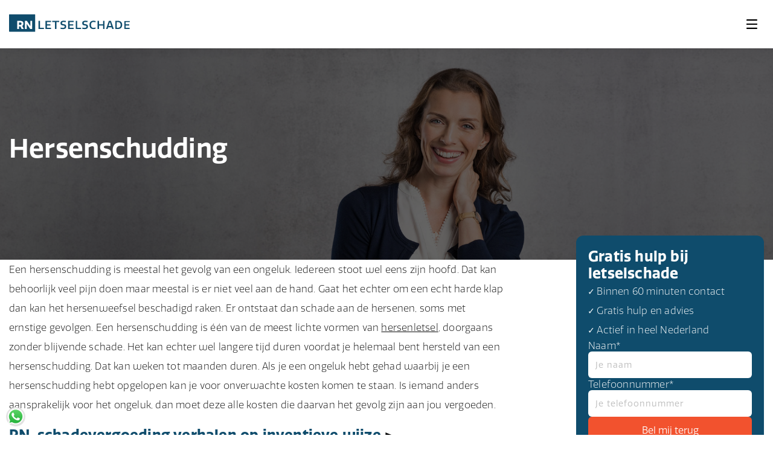

--- FILE ---
content_type: text/html; charset=UTF-8
request_url: https://rnletselschade.nl/klachten/hoofdletsel/hersenen/hersenschudding/
body_size: 55140
content:
<!doctype html>
<html lang="nl-NL">
<head><meta charset="UTF-8"><script>if(navigator.userAgent.match(/MSIE|Internet Explorer/i)||navigator.userAgent.match(/Trident\/7\..*?rv:11/i)){var href=document.location.href;if(!href.match(/[?&]nowprocket/)){if(href.indexOf("?")==-1){if(href.indexOf("#")==-1){document.location.href=href+"?nowprocket=1"}else{document.location.href=href.replace("#","?nowprocket=1#")}}else{if(href.indexOf("#")==-1){document.location.href=href+"&nowprocket=1"}else{document.location.href=href.replace("#","&nowprocket=1#")}}}}</script><script>(()=>{class RocketLazyLoadScripts{constructor(){this.v="2.0.4",this.userEvents=["keydown","keyup","mousedown","mouseup","mousemove","mouseover","mouseout","touchmove","touchstart","touchend","touchcancel","wheel","click","dblclick","input"],this.attributeEvents=["onblur","onclick","oncontextmenu","ondblclick","onfocus","onmousedown","onmouseenter","onmouseleave","onmousemove","onmouseout","onmouseover","onmouseup","onmousewheel","onscroll","onsubmit"]}async t(){this.i(),this.o(),/iP(ad|hone)/.test(navigator.userAgent)&&this.h(),this.u(),this.l(this),this.m(),this.k(this),this.p(this),this._(),await Promise.all([this.R(),this.L()]),this.lastBreath=Date.now(),this.S(this),this.P(),this.D(),this.O(),this.M(),await this.C(this.delayedScripts.normal),await this.C(this.delayedScripts.defer),await this.C(this.delayedScripts.async),await this.T(),await this.F(),await this.j(),await this.A(),window.dispatchEvent(new Event("rocket-allScriptsLoaded")),this.everythingLoaded=!0,this.lastTouchEnd&&await new Promise(t=>setTimeout(t,500-Date.now()+this.lastTouchEnd)),this.I(),this.H(),this.U(),this.W()}i(){this.CSPIssue=sessionStorage.getItem("rocketCSPIssue"),document.addEventListener("securitypolicyviolation",t=>{this.CSPIssue||"script-src-elem"!==t.violatedDirective||"data"!==t.blockedURI||(this.CSPIssue=!0,sessionStorage.setItem("rocketCSPIssue",!0))},{isRocket:!0})}o(){window.addEventListener("pageshow",t=>{this.persisted=t.persisted,this.realWindowLoadedFired=!0},{isRocket:!0}),window.addEventListener("pagehide",()=>{this.onFirstUserAction=null},{isRocket:!0})}h(){let t;function e(e){t=e}window.addEventListener("touchstart",e,{isRocket:!0}),window.addEventListener("touchend",function i(o){o.changedTouches[0]&&t.changedTouches[0]&&Math.abs(o.changedTouches[0].pageX-t.changedTouches[0].pageX)<10&&Math.abs(o.changedTouches[0].pageY-t.changedTouches[0].pageY)<10&&o.timeStamp-t.timeStamp<200&&(window.removeEventListener("touchstart",e,{isRocket:!0}),window.removeEventListener("touchend",i,{isRocket:!0}),"INPUT"===o.target.tagName&&"text"===o.target.type||(o.target.dispatchEvent(new TouchEvent("touchend",{target:o.target,bubbles:!0})),o.target.dispatchEvent(new MouseEvent("mouseover",{target:o.target,bubbles:!0})),o.target.dispatchEvent(new PointerEvent("click",{target:o.target,bubbles:!0,cancelable:!0,detail:1,clientX:o.changedTouches[0].clientX,clientY:o.changedTouches[0].clientY})),event.preventDefault()))},{isRocket:!0})}q(t){this.userActionTriggered||("mousemove"!==t.type||this.firstMousemoveIgnored?"keyup"===t.type||"mouseover"===t.type||"mouseout"===t.type||(this.userActionTriggered=!0,this.onFirstUserAction&&this.onFirstUserAction()):this.firstMousemoveIgnored=!0),"click"===t.type&&t.preventDefault(),t.stopPropagation(),t.stopImmediatePropagation(),"touchstart"===this.lastEvent&&"touchend"===t.type&&(this.lastTouchEnd=Date.now()),"click"===t.type&&(this.lastTouchEnd=0),this.lastEvent=t.type,t.composedPath&&t.composedPath()[0].getRootNode()instanceof ShadowRoot&&(t.rocketTarget=t.composedPath()[0]),this.savedUserEvents.push(t)}u(){this.savedUserEvents=[],this.userEventHandler=this.q.bind(this),this.userEvents.forEach(t=>window.addEventListener(t,this.userEventHandler,{passive:!1,isRocket:!0})),document.addEventListener("visibilitychange",this.userEventHandler,{isRocket:!0})}U(){this.userEvents.forEach(t=>window.removeEventListener(t,this.userEventHandler,{passive:!1,isRocket:!0})),document.removeEventListener("visibilitychange",this.userEventHandler,{isRocket:!0}),this.savedUserEvents.forEach(t=>{(t.rocketTarget||t.target).dispatchEvent(new window[t.constructor.name](t.type,t))})}m(){const t="return false",e=Array.from(this.attributeEvents,t=>"data-rocket-"+t),i="["+this.attributeEvents.join("],[")+"]",o="[data-rocket-"+this.attributeEvents.join("],[data-rocket-")+"]",s=(e,i,o)=>{o&&o!==t&&(e.setAttribute("data-rocket-"+i,o),e["rocket"+i]=new Function("event",o),e.setAttribute(i,t))};new MutationObserver(t=>{for(const n of t)"attributes"===n.type&&(n.attributeName.startsWith("data-rocket-")||this.everythingLoaded?n.attributeName.startsWith("data-rocket-")&&this.everythingLoaded&&this.N(n.target,n.attributeName.substring(12)):s(n.target,n.attributeName,n.target.getAttribute(n.attributeName))),"childList"===n.type&&n.addedNodes.forEach(t=>{if(t.nodeType===Node.ELEMENT_NODE)if(this.everythingLoaded)for(const i of[t,...t.querySelectorAll(o)])for(const t of i.getAttributeNames())e.includes(t)&&this.N(i,t.substring(12));else for(const e of[t,...t.querySelectorAll(i)])for(const t of e.getAttributeNames())this.attributeEvents.includes(t)&&s(e,t,e.getAttribute(t))})}).observe(document,{subtree:!0,childList:!0,attributeFilter:[...this.attributeEvents,...e]})}I(){this.attributeEvents.forEach(t=>{document.querySelectorAll("[data-rocket-"+t+"]").forEach(e=>{this.N(e,t)})})}N(t,e){const i=t.getAttribute("data-rocket-"+e);i&&(t.setAttribute(e,i),t.removeAttribute("data-rocket-"+e))}k(t){Object.defineProperty(HTMLElement.prototype,"onclick",{get(){return this.rocketonclick||null},set(e){this.rocketonclick=e,this.setAttribute(t.everythingLoaded?"onclick":"data-rocket-onclick","this.rocketonclick(event)")}})}S(t){function e(e,i){let o=e[i];e[i]=null,Object.defineProperty(e,i,{get:()=>o,set(s){t.everythingLoaded?o=s:e["rocket"+i]=o=s}})}e(document,"onreadystatechange"),e(window,"onload"),e(window,"onpageshow");try{Object.defineProperty(document,"readyState",{get:()=>t.rocketReadyState,set(e){t.rocketReadyState=e},configurable:!0}),document.readyState="loading"}catch(t){console.log("WPRocket DJE readyState conflict, bypassing")}}l(t){this.originalAddEventListener=EventTarget.prototype.addEventListener,this.originalRemoveEventListener=EventTarget.prototype.removeEventListener,this.savedEventListeners=[],EventTarget.prototype.addEventListener=function(e,i,o){o&&o.isRocket||!t.B(e,this)&&!t.userEvents.includes(e)||t.B(e,this)&&!t.userActionTriggered||e.startsWith("rocket-")||t.everythingLoaded?t.originalAddEventListener.call(this,e,i,o):(t.savedEventListeners.push({target:this,remove:!1,type:e,func:i,options:o}),"mouseenter"!==e&&"mouseleave"!==e||t.originalAddEventListener.call(this,e,t.savedUserEvents.push,o))},EventTarget.prototype.removeEventListener=function(e,i,o){o&&o.isRocket||!t.B(e,this)&&!t.userEvents.includes(e)||t.B(e,this)&&!t.userActionTriggered||e.startsWith("rocket-")||t.everythingLoaded?t.originalRemoveEventListener.call(this,e,i,o):t.savedEventListeners.push({target:this,remove:!0,type:e,func:i,options:o})}}J(t,e){this.savedEventListeners=this.savedEventListeners.filter(i=>{let o=i.type,s=i.target||window;return e!==o||t!==s||(this.B(o,s)&&(i.type="rocket-"+o),this.$(i),!1)})}H(){EventTarget.prototype.addEventListener=this.originalAddEventListener,EventTarget.prototype.removeEventListener=this.originalRemoveEventListener,this.savedEventListeners.forEach(t=>this.$(t))}$(t){t.remove?this.originalRemoveEventListener.call(t.target,t.type,t.func,t.options):this.originalAddEventListener.call(t.target,t.type,t.func,t.options)}p(t){let e;function i(e){return t.everythingLoaded?e:e.split(" ").map(t=>"load"===t||t.startsWith("load.")?"rocket-jquery-load":t).join(" ")}function o(o){function s(e){const s=o.fn[e];o.fn[e]=o.fn.init.prototype[e]=function(){return this[0]===window&&t.userActionTriggered&&("string"==typeof arguments[0]||arguments[0]instanceof String?arguments[0]=i(arguments[0]):"object"==typeof arguments[0]&&Object.keys(arguments[0]).forEach(t=>{const e=arguments[0][t];delete arguments[0][t],arguments[0][i(t)]=e})),s.apply(this,arguments),this}}if(o&&o.fn&&!t.allJQueries.includes(o)){const e={DOMContentLoaded:[],"rocket-DOMContentLoaded":[]};for(const t in e)document.addEventListener(t,()=>{e[t].forEach(t=>t())},{isRocket:!0});o.fn.ready=o.fn.init.prototype.ready=function(i){function s(){parseInt(o.fn.jquery)>2?setTimeout(()=>i.bind(document)(o)):i.bind(document)(o)}return"function"==typeof i&&(t.realDomReadyFired?!t.userActionTriggered||t.fauxDomReadyFired?s():e["rocket-DOMContentLoaded"].push(s):e.DOMContentLoaded.push(s)),o([])},s("on"),s("one"),s("off"),t.allJQueries.push(o)}e=o}t.allJQueries=[],o(window.jQuery),Object.defineProperty(window,"jQuery",{get:()=>e,set(t){o(t)}})}P(){const t=new Map;document.write=document.writeln=function(e){const i=document.currentScript,o=document.createRange(),s=i.parentElement;let n=t.get(i);void 0===n&&(n=i.nextSibling,t.set(i,n));const c=document.createDocumentFragment();o.setStart(c,0),c.appendChild(o.createContextualFragment(e)),s.insertBefore(c,n)}}async R(){return new Promise(t=>{this.userActionTriggered?t():this.onFirstUserAction=t})}async L(){return new Promise(t=>{document.addEventListener("DOMContentLoaded",()=>{this.realDomReadyFired=!0,t()},{isRocket:!0})})}async j(){return this.realWindowLoadedFired?Promise.resolve():new Promise(t=>{window.addEventListener("load",t,{isRocket:!0})})}M(){this.pendingScripts=[];this.scriptsMutationObserver=new MutationObserver(t=>{for(const e of t)e.addedNodes.forEach(t=>{"SCRIPT"!==t.tagName||t.noModule||t.isWPRocket||this.pendingScripts.push({script:t,promise:new Promise(e=>{const i=()=>{const i=this.pendingScripts.findIndex(e=>e.script===t);i>=0&&this.pendingScripts.splice(i,1),e()};t.addEventListener("load",i,{isRocket:!0}),t.addEventListener("error",i,{isRocket:!0}),setTimeout(i,1e3)})})})}),this.scriptsMutationObserver.observe(document,{childList:!0,subtree:!0})}async F(){await this.X(),this.pendingScripts.length?(await this.pendingScripts[0].promise,await this.F()):this.scriptsMutationObserver.disconnect()}D(){this.delayedScripts={normal:[],async:[],defer:[]},document.querySelectorAll("script[type$=rocketlazyloadscript]").forEach(t=>{t.hasAttribute("data-rocket-src")?t.hasAttribute("async")&&!1!==t.async?this.delayedScripts.async.push(t):t.hasAttribute("defer")&&!1!==t.defer||"module"===t.getAttribute("data-rocket-type")?this.delayedScripts.defer.push(t):this.delayedScripts.normal.push(t):this.delayedScripts.normal.push(t)})}async _(){await this.L();let t=[];document.querySelectorAll("script[type$=rocketlazyloadscript][data-rocket-src]").forEach(e=>{let i=e.getAttribute("data-rocket-src");if(i&&!i.startsWith("data:")){i.startsWith("//")&&(i=location.protocol+i);try{const o=new URL(i).origin;o!==location.origin&&t.push({src:o,crossOrigin:e.crossOrigin||"module"===e.getAttribute("data-rocket-type")})}catch(t){}}}),t=[...new Map(t.map(t=>[JSON.stringify(t),t])).values()],this.Y(t,"preconnect")}async G(t){if(await this.K(),!0!==t.noModule||!("noModule"in HTMLScriptElement.prototype))return new Promise(e=>{let i;function o(){(i||t).setAttribute("data-rocket-status","executed"),e()}try{if(navigator.userAgent.includes("Firefox/")||""===navigator.vendor||this.CSPIssue)i=document.createElement("script"),[...t.attributes].forEach(t=>{let e=t.nodeName;"type"!==e&&("data-rocket-type"===e&&(e="type"),"data-rocket-src"===e&&(e="src"),i.setAttribute(e,t.nodeValue))}),t.text&&(i.text=t.text),t.nonce&&(i.nonce=t.nonce),i.hasAttribute("src")?(i.addEventListener("load",o,{isRocket:!0}),i.addEventListener("error",()=>{i.setAttribute("data-rocket-status","failed-network"),e()},{isRocket:!0}),setTimeout(()=>{i.isConnected||e()},1)):(i.text=t.text,o()),i.isWPRocket=!0,t.parentNode.replaceChild(i,t);else{const i=t.getAttribute("data-rocket-type"),s=t.getAttribute("data-rocket-src");i?(t.type=i,t.removeAttribute("data-rocket-type")):t.removeAttribute("type"),t.addEventListener("load",o,{isRocket:!0}),t.addEventListener("error",i=>{this.CSPIssue&&i.target.src.startsWith("data:")?(console.log("WPRocket: CSP fallback activated"),t.removeAttribute("src"),this.G(t).then(e)):(t.setAttribute("data-rocket-status","failed-network"),e())},{isRocket:!0}),s?(t.fetchPriority="high",t.removeAttribute("data-rocket-src"),t.src=s):t.src="data:text/javascript;base64,"+window.btoa(unescape(encodeURIComponent(t.text)))}}catch(i){t.setAttribute("data-rocket-status","failed-transform"),e()}});t.setAttribute("data-rocket-status","skipped")}async C(t){const e=t.shift();return e?(e.isConnected&&await this.G(e),this.C(t)):Promise.resolve()}O(){this.Y([...this.delayedScripts.normal,...this.delayedScripts.defer,...this.delayedScripts.async],"preload")}Y(t,e){this.trash=this.trash||[];let i=!0;var o=document.createDocumentFragment();t.forEach(t=>{const s=t.getAttribute&&t.getAttribute("data-rocket-src")||t.src;if(s&&!s.startsWith("data:")){const n=document.createElement("link");n.href=s,n.rel=e,"preconnect"!==e&&(n.as="script",n.fetchPriority=i?"high":"low"),t.getAttribute&&"module"===t.getAttribute("data-rocket-type")&&(n.crossOrigin=!0),t.crossOrigin&&(n.crossOrigin=t.crossOrigin),t.integrity&&(n.integrity=t.integrity),t.nonce&&(n.nonce=t.nonce),o.appendChild(n),this.trash.push(n),i=!1}}),document.head.appendChild(o)}W(){this.trash.forEach(t=>t.remove())}async T(){try{document.readyState="interactive"}catch(t){}this.fauxDomReadyFired=!0;try{await this.K(),this.J(document,"readystatechange"),document.dispatchEvent(new Event("rocket-readystatechange")),await this.K(),document.rocketonreadystatechange&&document.rocketonreadystatechange(),await this.K(),this.J(document,"DOMContentLoaded"),document.dispatchEvent(new Event("rocket-DOMContentLoaded")),await this.K(),this.J(window,"DOMContentLoaded"),window.dispatchEvent(new Event("rocket-DOMContentLoaded"))}catch(t){console.error(t)}}async A(){try{document.readyState="complete"}catch(t){}try{await this.K(),this.J(document,"readystatechange"),document.dispatchEvent(new Event("rocket-readystatechange")),await this.K(),document.rocketonreadystatechange&&document.rocketonreadystatechange(),await this.K(),this.J(window,"load"),window.dispatchEvent(new Event("rocket-load")),await this.K(),window.rocketonload&&window.rocketonload(),await this.K(),this.allJQueries.forEach(t=>t(window).trigger("rocket-jquery-load")),await this.K(),this.J(window,"pageshow");const t=new Event("rocket-pageshow");t.persisted=this.persisted,window.dispatchEvent(t),await this.K(),window.rocketonpageshow&&window.rocketonpageshow({persisted:this.persisted})}catch(t){console.error(t)}}async K(){Date.now()-this.lastBreath>45&&(await this.X(),this.lastBreath=Date.now())}async X(){return document.hidden?new Promise(t=>setTimeout(t)):new Promise(t=>requestAnimationFrame(t))}B(t,e){return e===document&&"readystatechange"===t||(e===document&&"DOMContentLoaded"===t||(e===window&&"DOMContentLoaded"===t||(e===window&&"load"===t||e===window&&"pageshow"===t)))}static run(){(new RocketLazyLoadScripts).t()}}RocketLazyLoadScripts.run()})();</script>
	
	<meta name="viewport" content="width=device-width, initial-scale=1">
	<link rel="profile" href="https://gmpg.org/xfn/11">

	<script type="text/javascript" data-cookieconsent="ignore">
	window.dataLayer = window.dataLayer || [];

	function gtag() {
		dataLayer.push(arguments);
	}

	gtag("consent", "default", {
		ad_personalization: "denied",
		ad_storage: "denied",
		ad_user_data: "denied",
		analytics_storage: "denied",
		functionality_storage: "denied",
		personalization_storage: "denied",
		security_storage: "granted",
		wait_for_update: 500,
	});
	gtag("set", "ads_data_redaction", true);
	gtag("set", "url_passthrough", true);
</script>
<script type="text/javascript" data-cookieconsent="ignore">
		(function (w, d, s, l, i) {
		w[l] = w[l] || [];
		w[l].push({'gtm.start': new Date().getTime(), event: 'gtm.js'});
		var f = d.getElementsByTagName(s)[0], j = d.createElement(s), dl = l !== 'dataLayer' ? '&l=' + l : '';
		j.async = true;
		j.src = 'https://www.googletagmanager.com/gtm.js?id=' + i + dl;
		f.parentNode.insertBefore(j, f);
	})(
		window,
		document,
		'script',
		'dataLayer',
		'GTM-MGQVPTW7'
	);
</script>
<script type="text/javascript"
		id="Cookiebot"
		src="https://consent.cookiebot.com/uc.js"
		data-implementation="wp"
		data-cbid="ec5f3da2-5139-4d4c-af80-8e15d77b5d59"
						data-culture="NL"
				data-blockingmode="auto"
	></script>
<meta name='robots' content='index, follow, max-image-preview:large, max-snippet:-1, max-video-preview:-1' />
<script type="rocketlazyloadscript">
(function(){
  var OUR_DOMAIN = "rnletselschade.nl";

  function isOwn(host){
    if(!host) return false;
    host = host.toLowerCase();
    return host === OUR_DOMAIN || host.endsWith('.' + OUR_DOMAIN);
  }
  function getParam(n){ return new URLSearchParams(location.search).get(n) || ''; }
  function now(){ return Math.floor(Date.now()/1000); }

  // Zet FIRST TOUCH éénmalig
  if (document.cookie.indexOf('_rnl_src=') === -1) {
    var ref = document.referrer || '';
    var refHost = '';
    try { refHost = ref ? (new URL(ref)).hostname : ''; } catch(e){ refHost = ''; }

    var src = {
      utm_source:   getParam('utm_source'),
      utm_medium:   getParam('utm_medium'),
      utm_campaign: getParam('utm_campaign'),
      utm_term:     getParam('utm_term'),
      utm_content:  getParam('utm_content'),
      referrer_host:   (!isOwn(refHost) ? refHost : ''),
      referrer_medium: (!ref ? 'direct' : (!isOwn(refHost) ? (/google\./i.test(refHost)? 'organic' : 'referral') : 'internal')),
      landing_page: location.href.split('#')[0],
      landing_ts:   now()
    };

    var json = encodeURIComponent(JSON.stringify(src));
    document.cookie = '_rnl_src=' + json + '; path=/; max-age=' + (60*60*24*180) + '; SameSite=Lax';
  }
})();
</script>
<link rel="preconnect" href="https://use.typekit.net" crossorigin>
<link rel="preconnect" href="https://www.googletagmanager.com">
<link rel="preconnect" href="https://www.google-analytics.com">

<noscript><link data-minify="1" rel='stylesheet' href='https://rnletselschade.nl/wp-content/cache/min/1/bhy3bmf.css?ver=1761056605'></noscript>

	<!-- This site is optimized with the Yoast SEO Premium plugin v26.7 (Yoast SEO v26.7) - https://yoast.com/wordpress/plugins/seo/ -->
	<title>Hersenschudding bij letselschade: Wat zijn de Symptomen?</title>
<link data-rocket-prefetch href="https://www.googletagmanager.com" rel="dns-prefetch">
<link data-rocket-prefetch href="https://consent.cookiebot.com" rel="dns-prefetch">
<link data-rocket-prefetch href="https://use.typekit.net" rel="dns-prefetch">
<link data-rocket-prefetch href="https://googleads.g.doubleclick.net" rel="dns-prefetch">
<link data-rocket-prefetch href="https://www.google.com" rel="dns-prefetch">
<link data-rocket-prefetch href="https://consentcdn.cookiebot.com" rel="dns-prefetch">
<style id="wpr-usedcss">img:is([sizes=auto i],[sizes^="auto," i]){contain-intrinsic-size:3000px 1500px}.wp-block-button__link{align-content:center;box-sizing:border-box;cursor:pointer;display:inline-block;height:100%;text-align:center;word-break:break-word}.wp-block-button__link.aligncenter{text-align:center}:where(.wp-block-button__link){border-radius:9999px;box-shadow:none;padding:calc(.667em + 2px) calc(1.333em + 2px);text-decoration:none}.wp-block-buttons>.wp-block-button.has-custom-width{max-width:none}.wp-block-buttons>.wp-block-button.has-custom-width .wp-block-button__link{width:100%}.wp-block-buttons>.wp-block-button.has-custom-font-size .wp-block-button__link{font-size:inherit}.wp-block-buttons>.wp-block-button.wp-block-button__width-50{width:calc(50% - var(--wp--style--block-gap,.5em)*.5)}:root :where(.wp-block-button .wp-block-button__link.is-style-outline),:root :where(.wp-block-button.is-style-outline>.wp-block-button__link){border:2px solid;padding:.667em 1.333em}:root :where(.wp-block-button .wp-block-button__link.is-style-outline:not(.has-text-color)),:root :where(.wp-block-button.is-style-outline>.wp-block-button__link:not(.has-text-color)){color:currentColor}:root :where(.wp-block-button .wp-block-button__link.is-style-outline:not(.has-background)),:root :where(.wp-block-button.is-style-outline>.wp-block-button__link:not(.has-background)){background-color:initial;background-image:none}.wp-block-buttons{box-sizing:border-box}.wp-block-buttons>.wp-block-button{display:inline-block;margin:0}.wp-block-buttons.is-content-justification-center{justify-content:center}.wp-block-buttons.aligncenter{text-align:center}.wp-block-buttons:not(.is-content-justification-space-between,.is-content-justification-right,.is-content-justification-left,.is-content-justification-center) .wp-block-button.aligncenter{margin-left:auto;margin-right:auto;width:100%}.wp-block-buttons.has-custom-font-size .wp-block-button__link{font-size:inherit}.wp-block-buttons .wp-block-button__link{width:100%}.wp-block-button.aligncenter{text-align:center}:where(.wp-block-calendar table:not(.has-background) th){background:#ddd}:where(.wp-block-columns){margin-bottom:1.75em}:where(.wp-block-columns.has-background){padding:1.25em 2.375em}:where(.wp-block-post-comments input[type=submit]){border:none}.wp-block-cover{align-items:center;background-position:50%;box-sizing:border-box;display:flex;justify-content:center;min-height:430px;overflow:hidden;overflow:clip;padding:1em;position:relative}:where(.wp-block-cover-image:not(.has-text-color)),:where(.wp-block-cover:not(.has-text-color)){color:#fff}:where(.wp-block-cover-image.is-light:not(.has-text-color)),:where(.wp-block-cover.is-light:not(.has-text-color)){color:#000}:root :where(.wp-block-cover h1:not(.has-text-color)),:root :where(.wp-block-cover h2:not(.has-text-color)),:root :where(.wp-block-cover h3:not(.has-text-color)),:root :where(.wp-block-cover h4:not(.has-text-color)),:root :where(.wp-block-cover h5:not(.has-text-color)),:root :where(.wp-block-cover h6:not(.has-text-color)),:root :where(.wp-block-cover p:not(.has-text-color)){color:inherit}:where(.wp-block-file){margin-bottom:1.5em}:where(.wp-block-file__button){border-radius:2em;display:inline-block;padding:.5em 1em}:where(.wp-block-file__button):is(a):active,:where(.wp-block-file__button):is(a):focus,:where(.wp-block-file__button):is(a):hover,:where(.wp-block-file__button):is(a):visited{box-shadow:none;color:#fff;opacity:.85;text-decoration:none}:where(.wp-block-group.wp-block-group-is-layout-constrained){position:relative}h1.has-background,h2.has-background,h3.has-background{padding:1.25em 2.375em}:root :where(.wp-block-image.is-style-rounded img,.wp-block-image .is-style-rounded img){border-radius:9999px}:where(.wp-block-latest-comments:not([style*=line-height] .wp-block-latest-comments__comment)){line-height:1.1}:where(.wp-block-latest-comments:not([style*=line-height] .wp-block-latest-comments__comment-excerpt p)){line-height:1.8}:root :where(.wp-block-latest-posts.is-grid){padding:0}:root :where(.wp-block-latest-posts.wp-block-latest-posts__list){padding-left:0}ol,ul{box-sizing:border-box}:root :where(.wp-block-list.has-background){padding:1.25em 2.375em}:where(.wp-block-navigation.has-background .wp-block-navigation-item a:not(.wp-element-button)),:where(.wp-block-navigation.has-background .wp-block-navigation-submenu a:not(.wp-element-button)){padding:.5em 1em}:where(.wp-block-navigation .wp-block-navigation__submenu-container .wp-block-navigation-item a:not(.wp-element-button)),:where(.wp-block-navigation .wp-block-navigation__submenu-container .wp-block-navigation-submenu a:not(.wp-element-button)),:where(.wp-block-navigation .wp-block-navigation__submenu-container .wp-block-navigation-submenu button.wp-block-navigation-item__content),:where(.wp-block-navigation .wp-block-navigation__submenu-container .wp-block-pages-list__item button.wp-block-navigation-item__content){padding:.5em 1em}:root :where(p.has-background){padding:1.25em 2.375em}:where(p.has-text-color:not(.has-link-color)) a{color:inherit}:where(.wp-block-post-comments-form) input:not([type=submit]),:where(.wp-block-post-comments-form) textarea{border:1px solid #949494;font-family:inherit;font-size:1em}:where(.wp-block-post-comments-form) input:where(:not([type=submit]):not([type=checkbox])),:where(.wp-block-post-comments-form) textarea{padding:calc(.667em + 2px)}:where(.wp-block-post-excerpt){box-sizing:border-box;margin-bottom:var(--wp--style--block-gap);margin-top:var(--wp--style--block-gap)}:where(.wp-block-preformatted.has-background){padding:1.25em 2.375em}:where(.wp-block-search__button){border:1px solid #ccc;padding:6px 10px}:where(.wp-block-search__input){font-family:inherit;font-size:inherit;font-style:inherit;font-weight:inherit;letter-spacing:inherit;line-height:inherit;text-transform:inherit}:where(.wp-block-search__button-inside .wp-block-search__inside-wrapper){border:1px solid #949494;box-sizing:border-box;padding:4px}:where(.wp-block-search__button-inside .wp-block-search__inside-wrapper) .wp-block-search__input{border:none;border-radius:0;padding:0 4px}:where(.wp-block-search__button-inside .wp-block-search__inside-wrapper) .wp-block-search__input:focus{outline:0}:where(.wp-block-search__button-inside .wp-block-search__inside-wrapper) :where(.wp-block-search__button){padding:4px 8px}:root :where(.wp-block-separator.is-style-dots){height:auto;line-height:1;text-align:center}:root :where(.wp-block-separator.is-style-dots):before{color:currentColor;content:"···";font-family:serif;font-size:1.5em;letter-spacing:2em;padding-left:2em}:root :where(.wp-block-site-logo.is-style-rounded){border-radius:9999px}:where(.wp-block-social-links:not(.is-style-logos-only)) .wp-social-link{background-color:#f0f0f0;color:#444}:where(.wp-block-social-links:not(.is-style-logos-only)) .wp-social-link-amazon{background-color:#f90;color:#fff}:where(.wp-block-social-links:not(.is-style-logos-only)) .wp-social-link-bandcamp{background-color:#1ea0c3;color:#fff}:where(.wp-block-social-links:not(.is-style-logos-only)) .wp-social-link-behance{background-color:#0757fe;color:#fff}:where(.wp-block-social-links:not(.is-style-logos-only)) .wp-social-link-bluesky{background-color:#0a7aff;color:#fff}:where(.wp-block-social-links:not(.is-style-logos-only)) .wp-social-link-codepen{background-color:#1e1f26;color:#fff}:where(.wp-block-social-links:not(.is-style-logos-only)) .wp-social-link-deviantart{background-color:#02e49b;color:#fff}:where(.wp-block-social-links:not(.is-style-logos-only)) .wp-social-link-discord{background-color:#5865f2;color:#fff}:where(.wp-block-social-links:not(.is-style-logos-only)) .wp-social-link-dribbble{background-color:#e94c89;color:#fff}:where(.wp-block-social-links:not(.is-style-logos-only)) .wp-social-link-dropbox{background-color:#4280ff;color:#fff}:where(.wp-block-social-links:not(.is-style-logos-only)) .wp-social-link-etsy{background-color:#f45800;color:#fff}:where(.wp-block-social-links:not(.is-style-logos-only)) .wp-social-link-facebook{background-color:#0866ff;color:#fff}:where(.wp-block-social-links:not(.is-style-logos-only)) .wp-social-link-fivehundredpx{background-color:#000;color:#fff}:where(.wp-block-social-links:not(.is-style-logos-only)) .wp-social-link-flickr{background-color:#0461dd;color:#fff}:where(.wp-block-social-links:not(.is-style-logos-only)) .wp-social-link-foursquare{background-color:#e65678;color:#fff}:where(.wp-block-social-links:not(.is-style-logos-only)) .wp-social-link-github{background-color:#24292d;color:#fff}:where(.wp-block-social-links:not(.is-style-logos-only)) .wp-social-link-goodreads{background-color:#eceadd;color:#382110}:where(.wp-block-social-links:not(.is-style-logos-only)) .wp-social-link-google{background-color:#ea4434;color:#fff}:where(.wp-block-social-links:not(.is-style-logos-only)) .wp-social-link-gravatar{background-color:#1d4fc4;color:#fff}:where(.wp-block-social-links:not(.is-style-logos-only)) .wp-social-link-instagram{background-color:#f00075;color:#fff}:where(.wp-block-social-links:not(.is-style-logos-only)) .wp-social-link-lastfm{background-color:#e21b24;color:#fff}:where(.wp-block-social-links:not(.is-style-logos-only)) .wp-social-link-linkedin{background-color:#0d66c2;color:#fff}:where(.wp-block-social-links:not(.is-style-logos-only)) .wp-social-link-mastodon{background-color:#3288d4;color:#fff}:where(.wp-block-social-links:not(.is-style-logos-only)) .wp-social-link-medium{background-color:#000;color:#fff}:where(.wp-block-social-links:not(.is-style-logos-only)) .wp-social-link-meetup{background-color:#f6405f;color:#fff}:where(.wp-block-social-links:not(.is-style-logos-only)) .wp-social-link-patreon{background-color:#000;color:#fff}:where(.wp-block-social-links:not(.is-style-logos-only)) .wp-social-link-pinterest{background-color:#e60122;color:#fff}:where(.wp-block-social-links:not(.is-style-logos-only)) .wp-social-link-pocket{background-color:#ef4155;color:#fff}:where(.wp-block-social-links:not(.is-style-logos-only)) .wp-social-link-reddit{background-color:#ff4500;color:#fff}:where(.wp-block-social-links:not(.is-style-logos-only)) .wp-social-link-skype{background-color:#0478d7;color:#fff}:where(.wp-block-social-links:not(.is-style-logos-only)) .wp-social-link-snapchat{background-color:#fefc00;color:#fff;stroke:#000}:where(.wp-block-social-links:not(.is-style-logos-only)) .wp-social-link-soundcloud{background-color:#ff5600;color:#fff}:where(.wp-block-social-links:not(.is-style-logos-only)) .wp-social-link-spotify{background-color:#1bd760;color:#fff}:where(.wp-block-social-links:not(.is-style-logos-only)) .wp-social-link-telegram{background-color:#2aabee;color:#fff}:where(.wp-block-social-links:not(.is-style-logos-only)) .wp-social-link-threads{background-color:#000;color:#fff}:where(.wp-block-social-links:not(.is-style-logos-only)) .wp-social-link-tiktok{background-color:#000;color:#fff}:where(.wp-block-social-links:not(.is-style-logos-only)) .wp-social-link-tumblr{background-color:#011835;color:#fff}:where(.wp-block-social-links:not(.is-style-logos-only)) .wp-social-link-twitch{background-color:#6440a4;color:#fff}:where(.wp-block-social-links:not(.is-style-logos-only)) .wp-social-link-twitter{background-color:#1da1f2;color:#fff}:where(.wp-block-social-links:not(.is-style-logos-only)) .wp-social-link-vimeo{background-color:#1eb7ea;color:#fff}:where(.wp-block-social-links:not(.is-style-logos-only)) .wp-social-link-vk{background-color:#4680c2;color:#fff}:where(.wp-block-social-links:not(.is-style-logos-only)) .wp-social-link-wordpress{background-color:#3499cd;color:#fff}:where(.wp-block-social-links:not(.is-style-logos-only)) .wp-social-link-whatsapp{background-color:#25d366;color:#fff}:where(.wp-block-social-links:not(.is-style-logos-only)) .wp-social-link-x{background-color:#000;color:#fff}:where(.wp-block-social-links:not(.is-style-logos-only)) .wp-social-link-yelp{background-color:#d32422;color:#fff}:where(.wp-block-social-links:not(.is-style-logos-only)) .wp-social-link-youtube{background-color:red;color:#fff}:where(.wp-block-social-links.is-style-logos-only) .wp-social-link{background:0 0}:where(.wp-block-social-links.is-style-logos-only) .wp-social-link svg{height:1.25em;width:1.25em}:where(.wp-block-social-links.is-style-logos-only) .wp-social-link-amazon{color:#f90}:where(.wp-block-social-links.is-style-logos-only) .wp-social-link-bandcamp{color:#1ea0c3}:where(.wp-block-social-links.is-style-logos-only) .wp-social-link-behance{color:#0757fe}:where(.wp-block-social-links.is-style-logos-only) .wp-social-link-bluesky{color:#0a7aff}:where(.wp-block-social-links.is-style-logos-only) .wp-social-link-codepen{color:#1e1f26}:where(.wp-block-social-links.is-style-logos-only) .wp-social-link-deviantart{color:#02e49b}:where(.wp-block-social-links.is-style-logos-only) .wp-social-link-discord{color:#5865f2}:where(.wp-block-social-links.is-style-logos-only) .wp-social-link-dribbble{color:#e94c89}:where(.wp-block-social-links.is-style-logos-only) .wp-social-link-dropbox{color:#4280ff}:where(.wp-block-social-links.is-style-logos-only) .wp-social-link-etsy{color:#f45800}:where(.wp-block-social-links.is-style-logos-only) .wp-social-link-facebook{color:#0866ff}:where(.wp-block-social-links.is-style-logos-only) .wp-social-link-fivehundredpx{color:#000}:where(.wp-block-social-links.is-style-logos-only) .wp-social-link-flickr{color:#0461dd}:where(.wp-block-social-links.is-style-logos-only) .wp-social-link-foursquare{color:#e65678}:where(.wp-block-social-links.is-style-logos-only) .wp-social-link-github{color:#24292d}:where(.wp-block-social-links.is-style-logos-only) .wp-social-link-goodreads{color:#382110}:where(.wp-block-social-links.is-style-logos-only) .wp-social-link-google{color:#ea4434}:where(.wp-block-social-links.is-style-logos-only) .wp-social-link-gravatar{color:#1d4fc4}:where(.wp-block-social-links.is-style-logos-only) .wp-social-link-instagram{color:#f00075}:where(.wp-block-social-links.is-style-logos-only) .wp-social-link-lastfm{color:#e21b24}:where(.wp-block-social-links.is-style-logos-only) .wp-social-link-linkedin{color:#0d66c2}:where(.wp-block-social-links.is-style-logos-only) .wp-social-link-mastodon{color:#3288d4}:where(.wp-block-social-links.is-style-logos-only) .wp-social-link-medium{color:#000}:where(.wp-block-social-links.is-style-logos-only) .wp-social-link-meetup{color:#f6405f}:where(.wp-block-social-links.is-style-logos-only) .wp-social-link-patreon{color:#000}:where(.wp-block-social-links.is-style-logos-only) .wp-social-link-pinterest{color:#e60122}:where(.wp-block-social-links.is-style-logos-only) .wp-social-link-pocket{color:#ef4155}:where(.wp-block-social-links.is-style-logos-only) .wp-social-link-reddit{color:#ff4500}:where(.wp-block-social-links.is-style-logos-only) .wp-social-link-skype{color:#0478d7}:where(.wp-block-social-links.is-style-logos-only) .wp-social-link-snapchat{color:#fff;stroke:#000}:where(.wp-block-social-links.is-style-logos-only) .wp-social-link-soundcloud{color:#ff5600}:where(.wp-block-social-links.is-style-logos-only) .wp-social-link-spotify{color:#1bd760}:where(.wp-block-social-links.is-style-logos-only) .wp-social-link-telegram{color:#2aabee}:where(.wp-block-social-links.is-style-logos-only) .wp-social-link-threads{color:#000}:where(.wp-block-social-links.is-style-logos-only) .wp-social-link-tiktok{color:#000}:where(.wp-block-social-links.is-style-logos-only) .wp-social-link-tumblr{color:#011835}:where(.wp-block-social-links.is-style-logos-only) .wp-social-link-twitch{color:#6440a4}:where(.wp-block-social-links.is-style-logos-only) .wp-social-link-twitter{color:#1da1f2}:where(.wp-block-social-links.is-style-logos-only) .wp-social-link-vimeo{color:#1eb7ea}:where(.wp-block-social-links.is-style-logos-only) .wp-social-link-vk{color:#4680c2}:where(.wp-block-social-links.is-style-logos-only) .wp-social-link-whatsapp{color:#25d366}:where(.wp-block-social-links.is-style-logos-only) .wp-social-link-wordpress{color:#3499cd}:where(.wp-block-social-links.is-style-logos-only) .wp-social-link-x{color:#000}:where(.wp-block-social-links.is-style-logos-only) .wp-social-link-yelp{color:#d32422}:where(.wp-block-social-links.is-style-logos-only) .wp-social-link-youtube{color:red}:root :where(.wp-block-social-links .wp-social-link a){padding:.25em}:root :where(.wp-block-social-links.is-style-logos-only .wp-social-link a){padding:0}:root :where(.wp-block-social-links.is-style-pill-shape .wp-social-link a){padding-left:.6666666667em;padding-right:.6666666667em}.wp-block-spacer{clear:both}:root :where(.wp-block-tag-cloud.is-style-outline){display:flex;flex-wrap:wrap;gap:1ch}:root :where(.wp-block-tag-cloud.is-style-outline a){border:1px solid;font-size:unset!important;margin-right:0;padding:1ch 2ch;text-decoration:none!important}:root :where(.wp-block-table-of-contents){box-sizing:border-box}:where(.wp-block-term-description){box-sizing:border-box;margin-bottom:var(--wp--style--block-gap);margin-top:var(--wp--style--block-gap)}:where(pre.wp-block-verse){font-family:inherit}.entry-content{counter-reset:footnotes}.wp-element-button{cursor:pointer}:root{--wp--preset--font-size--normal:16px;--wp--preset--font-size--huge:42px}.aligncenter{clear:both}html :where(.has-border-color){border-style:solid}html :where([style*=border-top-color]){border-top-style:solid}html :where([style*=border-right-color]){border-right-style:solid}html :where([style*=border-bottom-color]){border-bottom-style:solid}html :where([style*=border-left-color]){border-left-style:solid}html :where([style*=border-width]){border-style:solid}html :where([style*=border-top-width]){border-top-style:solid}html :where([style*=border-right-width]){border-right-style:solid}html :where([style*=border-bottom-width]){border-bottom-style:solid}html :where([style*=border-left-width]){border-left-style:solid}html :where(img[class*=wp-image-]){height:auto;max-width:100%}:where(figure){margin:0 0 1em}html :where(.is-position-sticky){--wp-admin--admin-bar--position-offset:var(--wp-admin--admin-bar--height,0px)}@media screen and (max-width:600px){html :where(.is-position-sticky){--wp-admin--admin-bar--position-offset:0px}}.wp-block-button__link{color:#fff;background-color:#32373c;border-radius:9999px;box-shadow:none;text-decoration:none;padding:calc(.667em + 2px) calc(1.333em + 2px);font-size:1.125em}:root{--wp--preset--aspect-ratio--square:1;--wp--preset--aspect-ratio--4-3:4/3;--wp--preset--aspect-ratio--3-4:3/4;--wp--preset--aspect-ratio--3-2:3/2;--wp--preset--aspect-ratio--2-3:2/3;--wp--preset--aspect-ratio--16-9:16/9;--wp--preset--aspect-ratio--9-16:9/16;--wp--preset--color--black:#000000;--wp--preset--color--cyan-bluish-gray:#abb8c3;--wp--preset--color--white:#ffffff;--wp--preset--color--pale-pink:#f78da7;--wp--preset--color--vivid-red:#cf2e2e;--wp--preset--color--luminous-vivid-orange:#ff6900;--wp--preset--color--luminous-vivid-amber:#fcb900;--wp--preset--color--light-green-cyan:#7bdcb5;--wp--preset--color--vivid-green-cyan:#00d084;--wp--preset--color--pale-cyan-blue:#8ed1fc;--wp--preset--color--vivid-cyan-blue:#0693e3;--wp--preset--color--vivid-purple:#9b51e0;--wp--preset--gradient--vivid-cyan-blue-to-vivid-purple:linear-gradient(135deg,rgba(6, 147, 227, 1) 0%,rgb(155, 81, 224) 100%);--wp--preset--gradient--light-green-cyan-to-vivid-green-cyan:linear-gradient(135deg,rgb(122, 220, 180) 0%,rgb(0, 208, 130) 100%);--wp--preset--gradient--luminous-vivid-amber-to-luminous-vivid-orange:linear-gradient(135deg,rgba(252, 185, 0, 1) 0%,rgba(255, 105, 0, 1) 100%);--wp--preset--gradient--luminous-vivid-orange-to-vivid-red:linear-gradient(135deg,rgba(255, 105, 0, 1) 0%,rgb(207, 46, 46) 100%);--wp--preset--gradient--very-light-gray-to-cyan-bluish-gray:linear-gradient(135deg,rgb(238, 238, 238) 0%,rgb(169, 184, 195) 100%);--wp--preset--gradient--cool-to-warm-spectrum:linear-gradient(135deg,rgb(74, 234, 220) 0%,rgb(151, 120, 209) 20%,rgb(207, 42, 186) 40%,rgb(238, 44, 130) 60%,rgb(251, 105, 98) 80%,rgb(254, 248, 76) 100%);--wp--preset--gradient--blush-light-purple:linear-gradient(135deg,rgb(255, 206, 236) 0%,rgb(152, 150, 240) 100%);--wp--preset--gradient--blush-bordeaux:linear-gradient(135deg,rgb(254, 205, 165) 0%,rgb(254, 45, 45) 50%,rgb(107, 0, 62) 100%);--wp--preset--gradient--luminous-dusk:linear-gradient(135deg,rgb(255, 203, 112) 0%,rgb(199, 81, 192) 50%,rgb(65, 88, 208) 100%);--wp--preset--gradient--pale-ocean:linear-gradient(135deg,rgb(255, 245, 203) 0%,rgb(182, 227, 212) 50%,rgb(51, 167, 181) 100%);--wp--preset--gradient--electric-grass:linear-gradient(135deg,rgb(202, 248, 128) 0%,rgb(113, 206, 126) 100%);--wp--preset--gradient--midnight:linear-gradient(135deg,rgb(2, 3, 129) 0%,rgb(40, 116, 252) 100%);--wp--preset--font-size--small:13px;--wp--preset--font-size--medium:20px;--wp--preset--font-size--large:36px;--wp--preset--font-size--x-large:42px;--wp--preset--spacing--20:0.44rem;--wp--preset--spacing--30:0.67rem;--wp--preset--spacing--40:1rem;--wp--preset--spacing--50:1.5rem;--wp--preset--spacing--60:2.25rem;--wp--preset--spacing--70:3.38rem;--wp--preset--spacing--80:5.06rem;--wp--preset--shadow--natural:6px 6px 9px rgba(0, 0, 0, .2);--wp--preset--shadow--deep:12px 12px 50px rgba(0, 0, 0, .4);--wp--preset--shadow--sharp:6px 6px 0px rgba(0, 0, 0, .2);--wp--preset--shadow--outlined:6px 6px 0px -3px rgba(255, 255, 255, 1),6px 6px rgba(0, 0, 0, 1);--wp--preset--shadow--crisp:6px 6px 0px rgba(0, 0, 0, 1)}:where(.is-layout-flex){gap:.5em}:where(.is-layout-grid){gap:.5em}body .is-layout-flex{display:flex}.is-layout-flex{flex-wrap:wrap;align-items:center}.is-layout-flex>:is(*,div){margin:0}.has-white-color{color:var(--wp--preset--color--white)!important}.has-vivid-green-cyan-background-color{background-color:var(--wp--preset--color--vivid-green-cyan)!important}.has-medium-font-size{font-size:var(--wp--preset--font-size--medium)!important}:where(.wp-block-post-template.is-layout-flex){gap:1.25em}:where(.wp-block-post-template.is-layout-grid){gap:1.25em}:where(.wp-block-columns.is-layout-flex){gap:2em}:where(.wp-block-columns.is-layout-grid){gap:2em}:root :where(.wp-block-pullquote){font-size:1.5em;line-height:1.6}.inline,div.ccw_plugin{display:inline}.inline-block{display:inline-block}.chatbot{position:fixed;z-index:99999999}.nofocus:focus{outline:0}.ccw_plugin .animated{animation-duration:1s;animation-fill-mode:both}.ccw_plugin .animated.infinite{animation-iteration-count:infinite}.ccw_plugin .style-4.chip{display:inline-block;padding-left:12px;padding-right:12px;padding-top:0;padding-bottom:0;border-radius:25px;font-size:13px;line-height:32px}.ccw_plugin .style-4.chip img{float:left;margin:0 8px 0 -12px;height:32px;width:32px;border-radius:50%}img[data-dominant-color]:not(.has-transparency){background-color:var(--dominant-color)}@keyframes google-business-reviews-rating-star{0%{transform:scale(1,1);opacity:.05;filter:saturate(0)}5%{transform:scale(.1,1);opacity:.15}8%{transform:scale(.1,1);opacity:.5}14%{opacity:1}21%{transform:scale(1.25,1.25);filter:saturate(100%)}25%{transform:scale(1,1);filter:brightness(100%)}100%,88%{transform:scale(1,1);filter:brightness(100%) saturate(100%)}94%{transform:scale(1.15,1.15);filter:brightness(120%) saturate(85%)}}.gmbrr{--avatar-width:40px;--avatar-height:40px}.gmbrr .all-stars,.gmbrr .listing .rating,.gmbrr .rating-stars{font-family:Arial,Helvetica,sans-serif}.gmbrr li,.gmbrr p,.gmbrr ul{margin-block:0}.gmbrr.badge{text-align:center}.gmbrr.badge,.gmbrr.padding{padding:1.4rem 1rem}.gmbrr.badge{box-shadow:0 14px 3px -8px #00000026,0 0 0 3px #00000099 inset}.gmbrr.badge{border-radius:4px;max-width:480px}.gmbrr.badge.dark{box-shadow:0 14px 3px -8px #ffffff33,0 0 0 3px #ffffff8c inset}.gmbrr.tiny{font-size:14px}.gmbrr.tiny{margin-inline:auto}.gmbrr.badge.tiny{border-radius:3px;padding:.5em 1em;max-width:32em;box-shadow:0 8px 2px -4px #00000026,0 0 0 1px #00000033 inset}.gmbrr.badge.tiny.dark{box-shadow:0 10px 2px -4px #00000033,0 0 0 1px #ffffff66 inset}.gmbrr.link{cursor:pointer}.gmbrr .listing .text .review-full-text,.gmbrr.badge .listing .author-avatar,.gmbrr.bubble .listing .text-first .text::before,.gmbrr.bubble .text.fixed-height::after,.gmbrr.bubble .text.fixed-height::before{display:none}.gmbrr.fill{background-color:rgba(255,255,255,.95)}.gmbrr.dark.fill{background-color:rgba(0,0,0,.93)}.gmbrr.bubble.fill,.gmbrr.dark.bubble.fill{background-color:transparent}.gmbrr,.gmbrr .listing .text{color:#333}.gmbrr .listing .text{color:#222}.gmbrr .author-name,.gmbrr .author-name a{color:#000}.gmbrr.dark .listing .relative-time-description,.gmbrr.dark .rating .count{color:#bebebee6}.gmbrr .listing .relative-time-description,.gmbrr .rating,.gmbrr .rating .count{color:#70757a}.gmbrr .listing .rating,.gmbrr .rating,.gmbrr .star,.gmbrr.dark .listing .rating,.gmbrr.dark .star,.gmbrr.stars-html .rating-stars{color:#f7b603}.gmbrr .rating .not,.gmbrr .star.gray{color:#c9c9c9}.gmbrr.dark .listing .rating .not,.gmbrr.dark .rating .all-stars{color:#a4a4a4}.gmbrr .button:hover{color:#fffffff2;text-decoration:none}.gmbrr>.rating{font-size:32px;line-height:1.2em;margin-block-end:0.4em}.gmbrr.tiny .rating{font-size:1.8em;line-height:1.1em}.gmbrr .review-meta:last-child .author-name:last-child,.gmbrr .review-meta:last-child .rating:last-child,.gmbrr .review-meta:last-child .relative-time-description:last-child,.gmbrr .text-first .author-avatar,.gmbrr.badge>:last-child,.gmbrr>.attribution:last-child,.gmbrr>.listing:last-child,.gmbrr>.rating:last-child{margin-block-end:0}.gmbrr .rating span{vertical-align:top;position:relative}.gmbrr .rating .all-stars,.gmbrr .rating .rating-stars{display:inline-block;height:1.1em;inset-block-start:0.2em;z-index:11}.gmbrr .rating .all-stars{display:inline-flex;height:inherit;gap:.05em}.gmbrr.tiny .rating .all-stars,.gmbrr.tiny .rating .rating-stars{inset-block-start:0.15em}.gmbrr .rating .all-stars+.backdrop{overflow:hidden;position:absolute;width:135px;margin:.1em 0 0 -134px;inset-block-start:auto;z-index:10}.rtl .gmbrr .rating .all-stars+.backdrop{margin:.1em -125.5px 0 0}.gmbrr .listing .review-meta+.text,.gmbrr .rating+.attribution,.gmbrr.bubble .listing .text-first .text{margin-block-start:0}.gmbrr .rating .backdrop .star{opacity:.65;transform:scale(.95,.95);transform-origin:65% 50%}.gmbrr.stars-html .rating .all-stars,.gmbrr.stars-html .rating .rating-stars{position:relative;inset-block-start:0;height:1em;line-height:110%;overflow:hidden;letter-spacing:0}.gmbrr.stars-html .rating .rating-stars{text-align:start;float:inline-start;white-space:nowrap}.gmbrr .rating .all-stars.safari,.gmbrr .rating .rating-stars.safari{width:5.1em}.gmbrr .rating.none .all-stars{opacity:.3}.gmbrr .rating .rating-stars{position:relative;inset-block-start:-1.1em;word-wrap:initial;text-align:start}.gmbrr .all-stars.animate,.gmbrr .rating-stars.animate{transition:1.1s width ease-in-out .7s;opacity:1}.gmbrr .rating .count{margin-block:0;font-size:.5em;line-height:140%;vertical-align:baseline}.gmbrr .inline .relative-time-description,.gmbrr .listing .inline .rating,.gmbrr .listing .rating,.gmbrr .relative-time-description,.gmbrr.tiny .rating .count{vertical-align:middle}.gmbrr .rating .number+.all-stars{margin-inline:0.3rem 0}.gmbrr.stars-html .rating .number+.all-stars{margin-inline:0 0.25rem}.gmbrr .rating .all-stars+.count{margin-inline:0.35rem 0}.gmbrr.bubble .inline.text-first .author-name,.gmbrr.carousel .listing li,.gmbrr.columns .listing .text-first,.gmbrr.columns .listing li{margin-block:0}.gmbrr .listing{padding:0;margin-block:0;margin-inline:0;display:flex;flex-wrap:wrap;flex-direction:revert;gap:2rem}.gmbrr.bubble .listing{gap:1.5rem}.gmbrr ul.listing{list-style:none}.gmbrr.columns .listing{display:flex;flex-direction:row;flex-wrap:wrap;gap:1.7rem 3rem;align-items:start}.gmbrr .listing+.buttons,.gmbrr .rating+.buttons,.gmbrr .rating+.listing{margin-block-start:1.2rem}.gmbrr .listing+.attribution,.gmbrr .navigation+.attribution{margin-block-start:1.5rem;margin-inline:0}.gmbrr.badge .rating+.listing{margin-block-start:0.7rem;margin-inline:0}.gmbrr .listing li{display:flex;flex-direction:row;flex-wrap:wrap;padding:0;margin-inline:0;margin-block:0;list-style:none;gap:.6rem .7rem;line-height:140%}.gmbrr.badge .listing li{gap:.3rem 0}.gmbrr.tile .listing li{flex:1 0 calc(100% - 2.6rem)}.gmbrr.tile .listing li{box-shadow:0 0 0 2px rgba(80,80,80,.7) inset,0 4px 2px 1px rgba(128,128,128,.1);border-radius:4px;padding:1.1rem 1.3rem;margin-block:2px 6px}.gmbrr.dark.tile .listing li{box-shadow:0 0 0 2px rgba(225,225,225,.7) inset,0 4px 2px 1px rgba(196,196,196,.05)}.gmbrr.tile .listing li,.gmbrr.tile.columns .listing li{margin-block:2px 6px}.gmbrr.carousel .listing{overflow:hidden}.gmbrr.carousel .listing>li{transition:.5s opacity linear}.gmbrr.carousel .listing>li{position:relative}.gmbrr.carousel .listing>.hidden{display:none;opacity:.05;pointer-events:none}.gmbrr .all-stars.animate,.gmbrr .rating-stars.animate,.gmbrr.carousel .listing>.visible{opacity:1}.gmbrr.carousel .listing>.visible{display:flex}.gmbrr.carousel .navigation{list-style:none;margin-block:1rem 0;margin-inline:0;padding:0;text-align:center}.gmbrr.carousel .navigation .bullet{margin-block:0;padding:0;display:inline-block;line-height:100%}.gmbrr.carousel .navigation .bullet+.bullet{margin-inline:0.8rem 0}.gmbrr.carousel .navigation .bullet a{line-height:1.2rem;font-size:2rem;display:inline-block;width:1.6rem;max-width:20px;height:1.6rem;max-height:20px;color:transparent;background-color:#6e6e6e00;border:1px solid #6e6e6efc;border-radius:50%;transition:.3s background-color linear,.3s border-color linear,.3s box-shadow linear;vertical-align:middle;overflow:hidden}.gmbrr.carousel .navigation .bullet a:hover{box-shadow:0 0 0 .8rem #6e6e6eb3 inset}.gmbrr.dark.carousel .navigation .bullet a:hover{box-shadow:0 0 0 .8rem #bebebeb3 inset}.gmbrr.carousel .navigation .current.bullet a,.gmbrr.carousel .navigation .current.bullet a:hover{box-shadow:0 0 0 .8rem #6e6e6e66 inset;background-color:#6e6e6efc;cursor:default;pointer-events:none}.gmbrr.dark.carousel .navigation .current a,.gmbrr.dark.carousel .navigation .current a:hover{box-shadow:0 0 0 .8rem #bebebe66 inset;background-color:#bebebefc}.gmbrr.carousel.bullet-square .navigation .bullet a{width:1.5rem;height:1.5rem}.gmbrr.carousel.bullet-square .navigation .bullet a{border-radius:0}.gmbrr .listing .text-first .text{margin-block-end:0.3rem}.gmbrr .author-name{display:block;margin-block-end:0.4em}.gmbrr .inline .author-name{display:inline-block;margin-block-end:0}.gmbrr.bubble .listing .review-meta+.text,.gmbrr.bubble .listing .text{flex:1 0 calc(100% - 2em);border-radius:.4em;position:relative;box-shadow:0 0 0 2px rgba(70,70,70,.85) inset;margin-block:0;margin-inline:0;padding-block:0.6em;padding-inline:1em}.gmbrr.bubble .listing .review-meta+.text{margin-block-start:0.7rem}.gmbrr.bubble .listing .text-first .text{margin-inline:0}.gmbrr.dark.bubble .listing .text{box-shadow:0 0 0 2px rgba(255,255,255,.85) inset}.gmbrr.bubble.fill .listing .text{color:rgba(255,255,255,.99);background-color:rgba(70,70,70,.85);box-shadow:none}.gmbrr.dark.bubble.fill .listing .text{color:rgba(70,70,70,.99);background-color:rgba(255,255,255,.99);box-shadow:none}.gmbrr.bubble.fill .listing .text a{color:rgba(255,255,255,.75)}.gmbrr.dark.bubble.fill .listing .text a{color:rgba(70,70,70,.8)}.gmbrr.bubble .listing .text-first .text{margin-block-end:0.6rem}.gmbrr.bubble .listing .text-first .text::after,.gmbrr.bubble .listing .text::before{content:'';position:absolute;inset-inline-start:calc(var(--avatar-width) + 0.7rem);inset-block-start:calc(-1em + 2px);width:0;height:0;border-block-start:0.5em solid transparent;border-inline-end:0.5em solid transparent;border-block-end:0.5em solid rgba(70,70,70,.85);border-inline-start:0.5em solid transparent;clear:both}.rtl .gmbrr.bubble .listing .text-first .text::after,.rtl .gmbrr.bubble .listing .text::before{inset-inline-start:auto;inset-inline-end:calc(var(--avatar-width) + 0.9rem)}.gmbrr.bubble .listing .text-first .text::after{inset-block-start:100%;border-block-start:0.5em solid rgba(70,70,70,.85);border-block-end:0.5em solid transparent;clear:both}.gmbrr.dark.bubble .listing .text::before{border-block-end:0.5em solid rgba(255,255,255,.85)}.gmbrr.bubble.fill .listing .text::before{border-block-end:0.5em solid rgba(70,70,70,.85)}.gmbrr.dark.bubble.fill .listing .text-first .text::before,.gmbrr.dark.bubble.fill .listing .text::before{border-block-end:0.5em solid rgba(255,255,255,.99)}.gmbrr.dark.bubble .listing .text-first .text::after{border-block-start:0.5em solid rgba(255,255,255,.85)}.gmbrr.bubble.fill .listing .text-first .text::after{border-block-start:0.5em solid rgba(70,70,70,.85)}.gmbrr.dark.bubble.fill .listing .text-first .text::after{border-block-start:0.5em solid rgba(255,255,255,.99)}.gmbrr.bubble .listing .relative-time-description{font-size:.9em;line-height:110%}.gmbrr.bubble .listing .author-name{margin-block-end:0.4rem}.gmbrr .listing .rating+.relative-time-description{margin-inline-start:min(1%,.4em)}.gmbrr.bubble .inline.text-first .text{margin-block-end:0.6em}.gmbrr .author-avatar,.gmbrr .author-avatar a,.gmbrr .author-name a,.gmbrr .review-meta,.gmbrr .text{display:block}.gmbrr .listing .author-avatar a,.gmbrr .listing .author-avatar>img{display:block;overflow:hidden;width:var(--avatar-width);height:var(--avatar-height);margin-inline:0 auto}.gmbrr .review-meta{flex:1 0 4em;line-height:120%}.gmbrr .author-avatar{flex:0 1 calc(var(--avatar-width) + 0.3rem)}.gmbrr .listing li,.gmbrr.bubble .listing .text{flex:1 0 100%}.gmbrr .listing .text{flex:1 0 calc(100% - var(--avatar-width) - 1.4rem)}.gmbrr .listing .text-first .text:first-child{flex:1 0 calc(100% - 1.4rem)}.gmbrr .author-avatar{margin-block:0;margin-inline:auto}.gmbrr .fixed-height{overflow:hidden;overflow-y:auto;scrollbar-width:thin;scrollbar-color:rgba(0,0,0,.3) rgba(55,55,55,.01);transition:.2s scrollbar-color linear}.gmbrr.dark .fixed-height{scrollbar-color:rgba(255,255,255,.3) rgba(205,205,205,.01)}.gmbrr .fixed-height:focus,.gmbrr .fixed-height:hover{scrollbar-color:rgba(0,0,0,.8) rgba(55,55,55,.1)}.gmbrr.dark .fixed-height:focus,.gmbrr.dark .fixed-height:hover{scrollbar-color:rgba(255,255,255,.8) rgba(205,205,205,.1)}.gmbrr .fixed-height::-webkit-scrollbar{width:10px}.gmbrr .fixed-height::-webkit-scrollbar-track{background:rgba(55,55,55,.05)}.gmbrr .fixed-height:hover::-webkit-scrollbar-track{background:rgba(55,55,55,.2)}.gmbrr .fixed-height::-webkit-scrollbar-thumb{border-radius:2px;background-color:rgba(0,0,0,.2);border:1px solid rgba(0,0,0,.3)}.gmbrr.dark .fixed-height::-webkit-scrollbar-thumb{background-color:rgba(255,255,255,.2);border-color:rgba(255,255,255,.3)}.gmbrr .listing .text .review-more-placeholder{visibility:hidden}.gmbrr .listing .review-meta+.text,.gmbrr .listing .text+.review-meta{margin-block:0.1rem;padding-inline-start:calc(var(--avatar-width) + 1rem)}.gmbrr .listing .text-first .text+.review-meta,.gmbrr.badge .listing .review-meta+.text{padding-inline:0.8em;flex:1 0 calc(100% - 2em)}.gmbrr.badge .listing .text+.review-meta{padding-inline:0}.gmbrr .listing .author-avatar img{max-width:100%;height:auto}.gmbrr .listing .author-name,.gmbrr .listing .author-name a{font-weight:700}.gmbrr .listing .rating,.gmbrr .listing .relative-time-description{position:relative;display:inline-block;line-height:120%;margin-block:0}.gmbrr .listing .rating{margin-inline-start:-.1em;font-size:1.15em;vertical-align:middle}.gmbrr .listing .inline .relative-time-description{inset-block-start:0.1em;display:inline-block}.gmbrr .inline .rating{clear:none;display:inline-block}.gmbrr .inline .author-name{width:inherit;vertical-align:middle}.gmbrr .inline .text-first .author-name{margin-block-end:0.1em}.gmbrr .inline .rating{position:relative;height:1em;inset-block-start:0.05em}.gmbrr .inline .author-name,.gmbrr .inline .rating,.gmbrr .inline .relative-time-description{line-height:1.3em}.gmbrr .listing .inline .review-meta>.rating{inset-block-start:0}.gmbrr .listing .inline .review-meta>span+span{margin-inline-start:min(1.5%,.7rem)}.gmbrr .listing .inline .rating{line-height:100%}.gmbrr.dark .listing .rating .not,.gmbrr.dark .listing .relative-time-description,.gmbrr.dark .rating .all-stars{color:rgba(175,175,175,.85)}.gmbrr.dark .button{color:rgba(40,40,40,.9);background-color:rgba(245,245,245,.9)}.gmbrr.dark .button:hover{background-color:rgba(255,255,255,.95)}.gmbrr.bubble.fill.copper .listing .text,.gmbrr.dark,.gmbrr.dark .author-name,.gmbrr.dark .author-name a,.gmbrr.dark .text,.gmbrr.dark.bubble.fill.copper .listing .text{color:#fff}.gmbrr.bubble.fill.copper .listing .text a{color:rgba(255,255,255,.8)}.gmbrr.copper .listing .rating,.gmbrr.copper .listing a,.gmbrr.copper .rating,.gmbrr.copper .rating .star,.gmbrr.copper a{color:#b87333}.gmbrr.dark.copper .listing .rating,.gmbrr.dark.copper .listing a,.gmbrr.dark.copper .rating,.gmbrr.dark.copper .rating .star,.gmbrr.dark.copper a{color:#c58447}.gmbrr.copper .count,.gmbrr.copper .relative-time-description{color:silver}.gmbrr.dark.copper .count,.gmbrr.dark.copper .relative-time-description{color:#aca197}.gmbrr.copper .listing .rating .not,.gmbrr.copper .rating .all-stars,.gmbrr.copper .star.gray{color:rgba(98,93,93,.3)}.gmbrr.dark.copper .listing .rating .not,.gmbrr.dark.copper .rating .all-stars,.gmbrr.dark.copper .star.gray{color:rgba(95,95,95,.7)}.gmbrr.tile.copper .listing li{box-shadow:0 0 0 2px #b87333 inset,0 4px 2px 1px rgba(128,128,128,.1)}.gmbrr.dark.tile.copper .listing li{box-shadow:0 0 0 2px #b87333 inset,0 4px 2px 1px rgba(196,196,196,.05)}.gmbrr.bubble.copper .listing .text{box-shadow:0 0 0 2px #b87333 inset}.gmbrr.carousel.copper .navigation .bullet a{border-color:#b87333}.gmbrr.dark.carousel.copper .navigation .bullet a{border-color:rgba(184,115,51,.9)}.gmbrr.carousel.copper .navigation .bullet a:hover{border-color:rgba(184,115,51,.9);box-shadow:0 0 0 .8rem rgba(184,115,51,.7) inset}.gmbrr.carousel.copper .navigation .current.bullet a,.gmbrr.carousel.copper .navigation .current.bullet a:hover{box-shadow:0 0 0 .8rem #b87333 inset;background-color:#b87333}.gmbrr.dark.bubble.copper .listing .text{box-shadow:0 0 0 2px #c58447 inset}.gmbrr.bubble.copper .listing .text::before,.gmbrr.bubble.fill.copper .listing .text::before{border-block-start-color:transparent;border-block-end-color:#b87333}.gmbrr.dark.bubble.copper .listing .text::before,.gmbrr.dark.bubble.fill.copper .listing .text::before{border-block-start-color:transparent;border-block-end-color:#c58447}.gmbrr.bubble.copper .listing .text-first .text::after,.gmbrr.bubble.fill.copper .listing .text-first .text::after{border-block-start-color:#b87333;border-block-end-color:transparent}.gmbrr.dark.bubble.copper .listing .text-first .text::after,.gmbrr.dark.bubble.fill.copper .listing .text-first .text::after{border-block-start-color:#c58447;border-block-end-color:transparent}.gmbrr.bubble.fill.copper .listing .text{background-color:#b87333}.gmbrr.dark.bubble.fill.copper .listing .text{background-color:#c58447}.gmbrr .star{display:inline-block;width:.8em;height:.7667em;background:url("[data-uri]") 0 0/100% no-repeat}.rtl .gmbrr .star{transform:scale(-1,1)}.gmbrr .animate .stars-gray{position:relative}.gmbrr .animate .star{animation:3s ease-in-out .5s google-business-reviews-rating-star;animation-fill-mode:backwards;animation-play-state:paused;transform-origin:33% 50%}.gmbrr .animate.animation-start .star{animation-play-state:running}.rtl .gmbrr .animate .star{transform-origin:50% 50%}.gmbrr .animate .star:first-child{animation-duration:3s;animation-delay:.5s}.gmbrr .animate .star:nth-child(2){animation-duration:2.8s;animation-delay:.9s}.gmbrr .animate .star:nth-child(3){animation-duration:2.6s;animation-delay:1.3s}.gmbrr .animate .star:nth-child(4){animation-duration:2.4s;animation-delay:1.7s}.gmbrr .animate .star:nth-child(5){animation-duration:2.2s;animation-delay:2.1s}.gmbrr .animate .star.gray:nth-child(2),.gmbrr .animate .star.gray:nth-child(3),.gmbrr .animate .star.gray:nth-child(4),.gmbrr .animate .star.gray:nth-child(5){animation:none}.gmbrr .star.split-90-10{background-image:url("[data-uri]")}.gmbrr.dark .star.split-90-10{background-image:url("[data-uri]")}.gmbrr .star.gray{background-image:url("[data-uri]")}.gmbrr.dark .star.gray{background-image:url("[data-uri]")}.google-icon{inset-block-start:0.05em;position:relative;margin-inline-end:.3em;display:inline-block;width:1em;height:1em;background:url("[data-uri]") 0 0/100% no-repeat}.google-icon.end{margin-inline:0.3em 0}@media (max-width:783px){.gmbrr{width:calc(100% - 30px);margin-block:0;margin-inline:auto}}@media (min-width:783px){.gmbrr.tile.columns .listing{gap:calc(1.7rem - 8px) calc(1.8rem - 2px)}.gmbrr.columns.three .listing li{flex:1 0 calc(33.33% - 10px - 3rem)}.gmbrr.tile.columns.three .listing li{flex:1 0 calc(33.33% - 10px - 5.6rem)}}@view-transition{navigation:auto}@media (prefers-reduced-motion:no-preference){::view-transition-group(*){animation-duration:.4s}}@font-face{font-display:swap;font-family:awsmicon;src:url(https://rnletselschade.nl/wp-content/plugins/awsm-team/css/fonts/icomoon.eot);src:url(https://rnletselschade.nl/wp-content/plugins/awsm-team/css/fonts/icomoon.eot) format('embedded-opentype'),url(https://rnletselschade.nl/wp-content/plugins/awsm-team/css/fonts/icomoon.ttf) format('truetype'),url(https://rnletselschade.nl/wp-content/plugins/awsm-team/css/fonts/icomoon.woff) format('woff'),url(https://rnletselschade.nl/wp-content/plugins/awsm-team/css/fonts/icomoon.svg) format('svg');font-weight:400;font-style:normal}[class*=" awsm-icon-"],[class^=awsm-icon-]{font-family:awsmicon!important;speak:none;font-style:normal;font-weight:400;font-variant:normal;text-transform:none;line-height:1;-webkit-font-smoothing:antialiased;-moz-osx-font-smoothing:grayscale}.awsm-icon-mail:before{content:"\e945"}.awsm-icon-phone:before{content:"\e942"}.awsm-grid-wrapper,.awsm-grid-wrapper *,.awsm-grid-wrapper::after,.awsm-grid-wrapper::before{-moz-box-sizing:border-box;-webkit-box-sizing:border-box;box-sizing:border-box}.awsm-grid-wrapper figcaption,.awsm-grid-wrapper figure{display:block}.awsm-grid-wrapper figure{margin:0;-webkit-margin-before:0;-webkit-margin-after:0;-webkit-margin-start:0;-webkit-margin-end:0}.awsm-contact-info,.awsm-flip-back-inner,.awsm-flip-front,.awsm-personal-info{display:block}.awsm-grid-wrapper a{color:#aaa;text-decoration:none}.awsm-grid-wrapper a:active,.awsm-grid-wrapper a:hover{color:#333}.awsm-grid::after{content:"";clear:both;display:block}.awsm-grid-wrapper .awsm-grid{list-style:none;padding:30px 0;margin:0 -15px}.awsm-grid-wrapper .awsm-grid>.awsm-grid-card{float:left;width:25%;padding:0 15px;margin:0 0 30px;clear:none}.awsm-grid-wrapper .grid-3-col>.awsm-grid-card{width:33.33%}figure{overflow:hidden}.awsm-grid-wrapper a{text-decoration:none;-webkit-box-shadow:none;box-shadow:none;border-bottom:0;outline:0}.awsm-grid-wrapper p{line-height:1.4}.awsm-grid figure{position:relative;margin:0}.awsm-grid figure img{width:100%;display:block;position:relative;margin:0;border:none}.awsm-grid-wrapper .awsm-grid h3{margin:0 0 3px;padding:0;font-size:1.17em;line-height:1.4;color:#1f1f1f}.awsm-grid-wrapper ul{list-style:none;line-height:normal}.awsm-grid-wrapper .awsm-social-icons{padding:0;margin:0 -5px}.awsm-social-icons span{display:inline-block;padding:0 5px;margin-bottom:2px}.awsm-social-icons a{display:block;-webkit-transition:-webkit-transform .3s;-moz-transition:-moz-transform .3s;transition:-webkit-transform .3s;-moz-transition:transform .3s,-moz-transform .3s;transition:transform .3s;transition:transform .3s,-webkit-transform .3s,-moz-transform .3s;line-height:1}.awsm-social-icons a:hover{-moz-transform:translateY(-4px);-webkit-transform:translateY(-4px);-ms-transform:translateY(-4px);transform:translateY(-4px)}figcaption p{font-size:14px}figure figcaption a{-webkit-box-shadow:none;box-shadow:none;border-bottom:0}.awsm-personal-info{position:relative;margin-bottom:15px}.awsm-personal-info span{text-transform:uppercase;font-size:.815em;line-height:1.4;display:block}.awsm-contact-info p{margin:0 0 15px;line-height:normal;color:#1f1f1f}.awsm-grid-wrapper .awsm-social-icons a{text-decoration:none;border:none}@media (max-width:1024px){.awsm-grid-wrapper .awsm-grid>.awsm-grid-card{width:33.333%}}@media (max-width:992px){.awsm-grid-wrapper .awsm-grid>.awsm-grid-card{width:50%}}@media (max-width:678px){.awsm-grid-wrapper .awsm-grid>.awsm-grid-card{width:100%}}.cards-style .awsm-flip-back{font-size:0}.cards-style figcaption::after{content:"";height:100%;display:inline-block;vertical-align:middle;width:1px}.cards-style .awsm-flip-back-inner{display:inline-block;width:-webkit-calc(100% - 1px);width:-moz-calc(100% - 1px);width:calc(100% - 1px);vertical-align:middle;font-size:14px}.cards-style.style-2 figure{overflow:hidden;text-align:center}.cards-style.style-2 figure{-webkit-transform-style:preserve-3d;-moz-transform-style:preserve-3d;transform-style:preserve-3d}.cards-style.style-2 figure img{border-radius:50%;-webkit-border-radius:50%;max-width:160px!important;margin:0 auto;display:block}.cards-style.style-2 .awsm-flip-front,.cards-style.style-2 figcaption{-webkit-backface-visibility:hidden;-moz-backface-visibility:hidden;backface-visibility:hidden;padding:30px 20px;background:#fff;border:1px solid rgba(0,0,0,.1);color:#000;-webkit-transition:-webkit-transform .6s,z-index .7s;-moz-transition:-moz-transform .6s,z-index .7s;-webkit-transition:z-index .7s,-webkit-transform .6s;transition:z-index .7s,-webkit-transform .6s;-moz-transition:transform .6s,z-index .7s,-moz-transform .6s;transition:transform .6s,z-index .7s;transition:transform .6s,z-index .7s,-webkit-transform .6s,-moz-transform .6s}.cards-style.style-2 .awsm-flip-front{-moz-transform:rotateY(0);-webkit-transform:rotateY(0);-ms-transform:rotateY(0);transform:rotateY(0);position:relative}.cards-style.style-2 .awsm-flip-front .awsm-personal-info{padding-top:20px}.cards-style.style-2 figcaption{-moz-transform:rotateY(180deg);-webkit-transform:rotateY(180deg);-ms-transform:rotateY(180deg);transform:rotateY(180deg);position:absolute;left:0;top:0;right:0;bottom:0}.cards-style.style-2 figcaption a{color:#000}.cards-style.style-2 figure.cs-hover .awsm-flip-front,.no-touchevents .cards-style.style-2 figure:hover .awsm-flip-front{-moz-transform:rotateY(180deg);-webkit-transform:rotateY(180deg);-ms-transform:rotateY(180deg);transform:rotateY(180deg)}.cards-style.style-2 figure.cs-hover figcaption,.no-touchevents .cards-style.style-2 figure:hover figcaption{-moz-transform:rotateY(0);-webkit-transform:rotateY(0);-ms-transform:rotateY(0);transform:rotateY(0)}.cards-style.style-4{display:-webkit-box;display:-moz-box;display:-ms-flexbox;display:-webkit-flex;display:flex;-webkit-box-orient:horizontal;-webkit-box-direction:normal;-moz-box-orient:horizontal;-moz-box-direction:normal;-ms-flex-flow:row wrap;flex-flow:row wrap;-webkit-flex-flow:row wrap}.cards-style.style-4::after{display:none}.cards-style.style-4 figure{padding:20px 20px 0;background:#fff;border:1px solid rgba(0,0,0,.1);position:relative}.cards-style.style-4 figure img{-webkit-transition:-webkit-transform .5s;-moz-transition:-moz-transform .5s;transition:-webkit-transform .5s;-moz-transition:transform .5s,-moz-transform .5s;transition:transform .5s;transition:transform .5s,-webkit-transform .5s,-moz-transform .5s}.cards-style.style-4 figcaption{padding:20px;text-align:center;z-index:2;color:#000}.cards-style.style-4 figcaption a{color:#000}.cards-style.style-4 figcaption p{font-size:14px}.cards-style.style-4 figure.cs-hover img,.no-touchevents .cards-style.style-4 figure:hover img{-webkit-transform:scale(1.05);-moz-transform:scale(1.05);-ms-transform:scale(1.05);transform:scale(1.05)}@media screen and (-ms-high-contrast:active),(-ms-high-contrast:none){.cards-style.style-2 .awsm-flip-front,.cards-style.style-2 figcaption{-webkit-transition:-webkit-transform .6s,z-index .7s;-moz-transition:-moz-transform .6s,z-index .7s;-webkit-transition:z-index .7s,-webkit-transform .6s;transition:z-index .7s,-webkit-transform .6s;-moz-transition:transform .6s,z-index .7s,-moz-transform .6s;transition:transform .6s,z-index .7s;transition:transform .6s,z-index .7s,-webkit-transform .6s,-moz-transform .6s;-webkit-backface-visibility:visible;-moz-backface-visibility:visible;backface-visibility:visible}.cards-style.style-2 figcaption{z-index:1}.cards-style.style-2 .awsm-flip-front{z-index:2}.cards-style.style-2 figure.cs-hover figcaption,.no-touchevents .cards-style.style-2 figure:hover figcaption{z-index:3}}:root .cards-style.style-2 figcaption{z-index:1}:root .cards-style.style-2 .awsm-flip-front{z-index:2}:root .cards-style.style-2 figure:hover figcaption{z-index:3}.main-navigation .sub-menu{display:none}.rnl-hero img{display:block;width:100%;height:auto}@media (min-width:768px){.main-navigation .menu-item-has-children:hover>.sub-menu{display:block;position:absolute;background-color:#f9f9f9;padding:10px;min-width:200px;z-index:999;box-shadow:0 3px 6px rgba(0,0,0,.16),0 3px 6px rgba(0,0,0,.23)}}.main-navigation .menu-item-has-children .menu-item-has-children>a{position:relative;padding-right:10px}.main-navigation .menu-item-has-children .menu-item-has-children>a::after{content:'»';font-weight:700;position:absolute;left:200px;color:#f2522e}.main-navigation>.menu-item-has-children>a::after{display:none}html{font-family:quatro,sans-serif;color:#0d0d0d;font-size:14px;letter-spacing:.2px}.site,body{margin:0;width:100%;overflow-x:hidden}img{max-width:100%;height:auto}a{text-decoration:none;color:inherit}h1,h2,h3{margin:0}ol,ul{margin:0;padding:0;list-style-type:none;line-height:200%;font-weight:200}p{margin:0;line-height:200%;font-weight:200}.wrap{width:90%;margin:0 auto;max-width:1170px}.main-navigation{display:none}.menu-icon{position:absolute;right:5%;top:14px;width:26px;height:20px;transition:.4s;z-index:5}.menu-icon span{display:block;background:#0f4c6c;width:100%;height:2px;position:absolute;top:50%;left:50%;transition:.4s}.menu-icon span:first-child{transform:translateX(-50%) translateY(-9px)}.menu-icon span:nth-child(2){transform:translateX(-50%) translateY(-50%)}.menu-icon span:last-child{transform:translateX(-50%) translateY(7px)}.menu-open .menu-icon span:first-child{transform:translateX(-50%) translateY(-50%) rotate(-45deg)}.menu-open .menu-icon span:nth-child(2){opacity:0}.menu-open .menu-icon span:last-child{transform:translateX(-50%) translateY(-50%) rotate(45deg)}.mobile-navigation{background:#fff;display:none;position:fixed;right:0;width:calc(100% - 40px);overflow:hidden;height:100vh;top:0;color:#0f4c6c;padding:20px;max-width:320px}.menu-open{overflow:hidden}.mobile-navigation li{position:relative;font-size:15px}.mobile-navigation .toggle{display:block;position:absolute;right:0;top:0;height:40px;width:40px;transition:.4s}.mobile-navigation .toggle::after{display:block;content:" ";width:20px;height:14px;position:absolute;left:50%;top:50%;transform:translateY(-50%) translateX(-50%);background-image:var(--wpr-bg-aa2ca192-d0c8-4d8a-a180-22186f5089ea);background-size:14px;background-repeat:no-repeat;background-position:center center;transition:.4s}.mobile-navigation .open .toggle{background-image:linear-gradient(100deg,rgba(255,255,255,.1),rgba(255,255,255,.05))}.mobile-navigation .open .toggle::after{transform:translateY(-50%) translateX(-50%) rotate(180deg)}.mobile-navigation .menu a{font-size:17px;letter-spacing:.5px;text-transform:uppercase;padding:10px 0;position:relative;display:block}.mobile-navigation .sub-menu a{font-size:15px;text-transform:none;padding-left:20px}.mobile-navigation a img{display:inline-block;vertical-align:middle;margin-right:10px}.mobile-navigation .sub-menu{display:none}.mobile-navigation .tel{font-size:14px;font-weight:300;display:block;margin-bottom:10px}.mobile-navigation .phone{margin:20px 0 30px;display:table;letter-spacing:.5px;color:#0d0d0d}.button{-webkit-appearance:none;-moz-appearance:none;padding:13px 18px;display:table;transition:.4s;cursor:pointer;border:0;position:relative;transition:.4s;line-height:100%;border-radius:5px;border:2px solid #f2522e;font-family:quatro,sans-serif}h1{font-size:30px;line-height:120%;margin-bottom:20px;font-weight:600}h2{font-size:26px;line-height:120%;margin-bottom:20px}h3{font-size:23px;line-height:120%;margin-bottom:15px}.page-content .wrap{position:relative}.page-content .content{padding:30px 0}form{background:#d4d4d4;padding:20px 30px 10px;border-radius:10px 10px 0 10px}form .button{text-transform:none;text-align:center;width:250px;letter-spacing:1px}form p:last-child{margin-bottom:0}form p:not(:last-child){margin-bottom:15px!important}form p{overflow:hidden}form .title{line-height:160%;letter-spacing:1px;display:block;margin-bottom:3px;font-weight:600;font-size:13px}input:not([type=submit]):not([type=radio]):not([type=checkbox]),textarea{font-size:12px;color:#0c0c0c;font-family:quatro,sans-serif;padding:10px 12px;width:calc(100% - 24px);letter-spacing:1px;border:0}form .select2-container--default .select2-selection--single .select2-selection__rendered{font-size:12px;color:#0c0c0c;letter-spacing:1px;font-family:quatro,sans-serif;font-weight:500}form ::-webkit-input-placeholder{color:silver}form :-ms-input-placeholder{color:silver}form ::placeholder{color:silver}body .select2-search--dropdown{display:none}body .select2-dropdown,form .select2-container--default .select2-selection--single{border-radius:0}body .select2-container .select2-selection--single .select2-selection__rendered{line-height:40px}body .select2-container .select2-selection--single{height:40px;width:100%}form .select2-container{width:100%!important}form .select2-container--default .select2-selection--single .select2-selection__arrow{height:40px;top:0;right:0;width:32px;background-color:#002538}form .select2-container--default .select2-selection--single .select2-selection__arrow b{background-image:var(--wpr-bg-6bc2d7cc-9d49-449c-84e5-82f82e7a1604);background-size:9px 5px;background-position:center center;background-repeat:no-repeat;width:9px;height:5px;border:0}.google-business-reviews-rating .number{font-size:11px;font-family:quatro,sans-serif;vertical-align:middle;display:inline-block;margin-right:5px}.google-business-reviews-rating .rating .all-stars{width:105px;font-size:24px;text-align:left;margin:0;vertical-align:middle;height:28px}.google-business-reviews-rating .rating .count{margin:0;font-size:11px;color:#0f4c6c;text-decoration:underline;font-weight:500;font-family:quatro,sans-serif;vertical-align:middle;display:inline-block;letter-spacing:0}.google-business-reviews-rating .rating{text-align:center;font-size:inherit;padding:10px 0;position:relative}.page-slider .page-item{margin-left:10px;margin-right:10px}.page-item .thumb{overflow:hidden}.page-item{margin:0 auto 30px}.page-item:not(.large) .thumb{margin:0 auto;display:table}.page-item .thumb img{display:block;transition:.4s}.page-item:not(.large):hover .thumb img{transform:scale(1.1,1.1)}.page-item .info{padding-top:15px}.page-item.medium{text-align:center}.page-item.medium p{max-width:300px;margin-left:auto;margin-right:auto}.page-item .button{margin:10px auto}.cta{position:relative;overflow:hidden;margin-top:30px}.cta .background{position:absolute;top:0;right:0;width:110%;height:100%;z-index:-3;background-position:right 20% top;border-radius:20px 0 20px 0}.cta .background.desktop{display:none}.cta .wrap{position:relative;z-index:3;padding:30px 0;background-image:radial-gradient(circle at 63% 96%,#bebec0,#a4a6ac);border-radius:20px 0 20px 0}.cta .content{background:#0f4c6c;color:#fff;padding:25px 25px 10px;border-radius:10px 10px 0 10px;margin:0 auto 30px;width:80%;position:relative;max-width:350px}.cta h2{font-size:22px;line-height:140%}.cta .button{margin:20px auto}.phone{display:table;position:relative;margin:0 auto}.cta .phone{color:#fff}.phone span{font-size:10px;display:block;letter-spacing:0;margin-bottom:3px}.phone .call{font-size:19px;font-weight:700;letter-spacing:.5px;transition:.4s}.phone .call:hover{color:#bf4141}.open .phone .call:hover{color:#84bf41}.phone .call img{display:inline-block;vertical-align:middle;margin-right:6px}.open .phone::before{background-color:#84bf41}.phone::before{display:inline-block;content:" ";border-radius:50%;width:7px;height:7px;position:absolute;background-color:#bf4141;vertical-align:top;top:54%;left:-2px;z-index:9}.site-footer{font-size:12px;padding:30px 0 0}.site-footer .logo{margin-bottom:30px}.site-footer .title{font-size:11.5px;font-weight:500;margin:15px 0 5px}.copyright{position:relative;color:#fff;padding:15px 0;text-align:center;font-weight:200}.copyright::before{display:block;content:" ";position:absolute;top:0;left:50%;transform:translateX(-50%);width:100vw;height:100%;background:#f2522e;z-index:-3;font-size:12px}.copyright p{text-transform:uppercase;margin-bottom:10px}.copyright a{display:inline-block;margin:5px}.site-footer .reviews{width:120px}.site-footer .google-business-reviews-rating .rating{margin-top:-20px}.site-footer .google-business-reviews-rating .rating .all-stars{position:absolute;top:-15px;left:50%;transform:translateX(-50%)}.site-footer .reviews{text-align:center;position:relative}.page-menu{border-radius:10px;background-color:#ededed;padding:30px;margin-bottom:40px}.page-menu .title{font-size:11px;font-weight:500}.page-menu li{background-image:var(--wpr-bg-20831891-e0f1-440f-b5e4-6d98fd410e36);background-size:5px 9px;background-position:left top 8px;background-repeat:no-repeat;padding-left:15px}.content a:not(.btn),.content a:not(.button),.copyright a:hover,.page-menu a:hover,.site-footer li a:hover{text-decoration:underline}.content a:not(.btn):hover,.content a:not(.button):hover{color:#f2522e}.page-menu .current_page_item{color:#f2522e;font-weight:500;background-image:var(--wpr-bg-ec520650-3a09-4db0-a39f-02b7f0a6f85c);background-size:5px 9px}.content li{position:relative;padding-left:20px}.content ul:not(.sitemap) li::before{display:block;content:" ";width:8px;height:8px;border-radius:2.4px;background-color:#f2522e;position:absolute;left:0;top:9px}.ccw_plugin .style-4.chip img{margin:0;transition:.4s}.ccw_plugin .style-4.chip{padding-left:0;padding-right:0;width:32px;overflow:hidden;white-space:nowrap;transition:.4s}.ccw_plugin .style-4.chip:hover img{margin-right:4px;transition:.4s}.ccw_plugin .style-4:hover{width:175px}@media screen and (min-width:480px){h1{font-size:32px}h2{font-size:28px}h3{font-size:24px}.cta .wrap{padding:50px 0}.cta h2{font-size:28px}.site-footer .block{display:inline-block;vertical-align:top;margin-right:50px;text-align:left}.site-footer .block:last-of-type{margin-right:0}.copyright a{margin:5px 10px}}@media screen and (min-width:620px){.page-item:not(.large):not(.slick-slide){display:inline-block;width:calc(50% - 20px);vertical-align:top}.page-item:not(.large):not(.slick-slide):nth-of-type(odd){margin-right:30px}.page-item:not(.large) .thumb{display:block}.page-item .thumb img{width:100%}}@media screen and (min-width:768px){.site-footer div.block{width:140px!important;font-size:11px!important;margin:5px 0 0!important}h1{font-size:38px}.cta .wrap::after,.page-content .wrap::after{display:block;content:" ";clear:both}.cta .content{display:inline-block;vertical-align:middle;margin-left:30px}.site-footer{padding:50px 0 0}.contact .wrap::after,.page-item::after{display:block;content:" ";clear:both}.contact form{width:calc(100% - 360px);margin-right:40px;float:left;max-width:540px}}@media screen and (min-width:980px){.page-item:not(.large):not(.slick-slide){width:calc(33.33% - 25px);margin-right:30px}.page-item:not(.large):not(.slick-slide):nth-of-type(3n){margin-right:0}}@media screen and (min-width:1024px){.cta .background.desktop{display:block}.cta .background.mobile{display:none}.page-content .content{padding:40px 0}.page-content:not(.full) .content{width:calc(100% - 370px);float:left}.page-slider .page-item{margin-left:15px;margin-right:15px}.page-slider{width:calc(100% + 30px);margin-left:-15px}.site-footer{overflow:hidden}.copyright{margin-left:280px;text-align:left;padding-left:30px}.copyright::before{left:0;transform:none}h1{font-size:40px}h2{font-size:32px}.cta .wrap{margin-top:20px}.cta .content{padding:30px 30px 20px;margin-bottom:0}.cta .wrap{padding:60px 0}.wp-block-image{margin:20px 0}.site-footer{font-size:11px}}@media screen and (min-width:1280px){.menu-icon,.mobile-navigation{display:none!important;visibility:hidden!important}.menu-open{overflow:initial}.wrap{width:1170px;max-width:100%}.main-navigation{display:inline-block;vertical-align:top}.main-navigation div>ul>li{display:inline-block;vertical-align:middle;margin-right:30px;padding:12px 0;position:relative;font-weight:500}.main-navigation div>ul>li.menu-item-has-children::after{display:block;content:" ";width:9px;height:5px;position:absolute;top:24px;right:-16px;background-image:var(--wpr-bg-b3ab4ff1-8747-4800-9517-d9425d9f3025);background-size:9px 5px;background-position:center center;background-repeat:no-repeat;transition:.4s}.main-navigation div>ul>li.current_page_item::after,.main-navigation div>ul>li:hover::after{background-image:var(--wpr-bg-73ddf6ba-8569-4835-979b-3ebabb2226da)}.main-navigation div>ul>li.menu-item-has-children:hover::after{transform:rotate(180deg)}.scrolled .main-navigation div>ul>li{padding:13px 0 30px}.main-navigation .sub-menu{position:absolute;top:100%;left:-15px;padding:10px;width:242px;display:none;border-radius:6px 6px 0 6px;background:#fff;font-weight:300;box-shadow:0 3px 10px 0 rgba(86,86,86,.2)}.main-navigation .sub-menu li{display:block;position:relative}.main-navigation .sub-menu li::after{display:block;content:" ";width:4px;height:7px;position:absolute;top:10px;left:4px;background-image:var(--wpr-bg-b2d1a726-ba03-46e2-8a5b-4174d5f3adfa);background-size:4px 7px;background-position:center center;background-repeat:no-repeat;transition:.4s}.main-navigation .sub-menu li.current_page_item::after,.main-navigation .sub-menu li:hover::after{background-image:var(--wpr-bg-1065e65a-09f6-44ac-b78b-39ee62ed5674)}.main-navigation .sub-menu a{display:table;font-size:13px;margin:10px 0;padding-left:15px}.main-navigation div{display:inline-block;vertical-align:top}.main-navigation ul a{font-size:13px;letter-spacing:.4px;transition:.4s;display:block;position:relative}.main-navigation ul li:not(.menu-button) a:hover{color:#f2522e}.main-navigation .phone{text-align:center;margin-top:16px}.main-navigation .phone .call{font-size:14px}.main-navigation .phone .call img{width:13px}.main-navigation .phone::before{width:5px;height:5px;top:60%}h1{font-size:43px}h2{font-size:28px;margin-bottom:20px}h3{font-size:24px;margin-bottom:10px}.page-content .content{padding:40px 0}input:not([type=submit]):not([type=radio]):not([type=checkbox]),textarea{padding:13px 12px}input:not([type=submit]):not([type=radio]):not([type=checkbox]){max-width:240px}.page-item.medium .info{padding-top:25px}.page-item .button{margin:20px auto}.cta .content{padding:35px 46px 20px 30px;margin-bottom:0}.cta .background{background-position:right top}.site-footer{padding:70px 0 0}.site-footer .reviews{margin-top:-15px}.copyright p{display:inline-block;margin-right:60px;margin-left:40px}.copyright a{margin:0 15px}.copyright{padding:15px 0 5px}.site-footer .title{font-size:11px}.page-item.small:not(.slick-slide){width:calc(25% - 28px);margin-right:30px}.page-item.small:not(.slick-slide):nth-of-type(3n){margin-right:30px}.page-item.small:not(.slick-slide):nth-of-type(4n){margin-right:0}.page-item{margin-bottom:40px}.cta .background{width:120%}.content ol:not(:last-child),.content p:not(:last-child),.content ul:not(:last-child){margin-bottom:30px}.wp-block-image{margin:40px 0}.contact form{margin-right:55px}}@media screen and (min-width:1440px){.main-navigation div>ul>li{margin-right:32px}}.slick-slider{position:relative;display:block;box-sizing:border-box;-webkit-user-select:none;-moz-user-select:none;-ms-user-select:none;user-select:none;-webkit-touch-callout:none;-khtml-user-select:none;-ms-touch-action:pan-y;touch-action:pan-y;-webkit-tap-highlight-color:transparent}.slick-list{position:relative;display:block;overflow:hidden;margin:0;padding:0}.slick-list:focus{outline:0}.slick-list.dragging{cursor:pointer;cursor:hand}.slick-slider .slick-list,.slick-slider .slick-track{-webkit-transform:translate3d(0,0,0);-moz-transform:translate3d(0,0,0);-ms-transform:translate3d(0,0,0);-o-transform:translate3d(0,0,0);transform:translate3d(0,0,0)}.slick-track{position:relative;top:0;left:0;display:block;margin-left:auto;margin-right:auto}.slick-track:after,.slick-track:before{display:table;content:''}.slick-track:after{clear:both}.slick-loading .slick-track{visibility:hidden}.slick-slide{display:none;float:left;height:100%;min-height:1px}[dir=rtl] .slick-slide{float:right}.slick-slide img{display:block}.slick-slide.slick-loading img{display:none}.slick-slide.dragging img{pointer-events:none}.slick-initialized .slick-slide{display:block}.slick-loading .slick-slide{visibility:hidden}.slick-vertical .slick-slide{display:block;height:auto;border:1px solid transparent}.slick-arrow.slick-hidden{display:none}.select2-container{box-sizing:border-box;display:inline-block;margin:0;position:relative;vertical-align:middle}.select2-container .select2-selection--single{box-sizing:border-box;cursor:pointer;display:block;height:28px;user-select:none;-webkit-user-select:none}.select2-container .select2-selection--single .select2-selection__rendered{display:block;padding-left:8px;padding-right:20px;overflow:hidden;text-overflow:ellipsis;white-space:nowrap}.select2-container .select2-selection--single .select2-selection__clear{position:relative}.select2-container[dir=rtl] .select2-selection--single .select2-selection__rendered{padding-right:8px;padding-left:20px}.select2-container .select2-selection--multiple{box-sizing:border-box;cursor:pointer;display:block;min-height:32px;user-select:none;-webkit-user-select:none}.select2-container .select2-selection--multiple .select2-selection__rendered{display:inline-block;overflow:hidden;padding-left:8px;text-overflow:ellipsis;white-space:nowrap}.select2-container .select2-search--inline{float:left}.select2-container .select2-search--inline .select2-search__field{box-sizing:border-box;border:none;font-size:100%;margin-top:5px;padding:0}.select2-container .select2-search--inline .select2-search__field::-webkit-search-cancel-button{-webkit-appearance:none}.select2-dropdown{background-color:#fff;border:1px solid #aaa;border-radius:4px;box-sizing:border-box;display:block;position:absolute;left:-100000px;width:100%;z-index:1051}.select2-results{display:block}.select2-results__options{list-style:none;margin:0;padding:0}.select2-results__option{padding:6px;user-select:none;-webkit-user-select:none}.select2-results__option[aria-selected]{cursor:pointer}.select2-container--open .select2-dropdown{left:0}.select2-container--open .select2-dropdown--above{border-bottom:none;border-bottom-left-radius:0;border-bottom-right-radius:0}.select2-container--open .select2-dropdown--below{border-top:none;border-top-left-radius:0;border-top-right-radius:0}.select2-search--dropdown{display:block;padding:4px}.select2-search--dropdown .select2-search__field{padding:4px;width:100%;box-sizing:border-box}.select2-search--dropdown .select2-search__field::-webkit-search-cancel-button{-webkit-appearance:none}.select2-search--dropdown.select2-search--hide{display:none}.select2-close-mask{border:0;margin:0;padding:0;display:block;position:fixed;left:0;top:0;min-height:100%;min-width:100%;height:auto;width:auto;opacity:0;z-index:99;background-color:#fff}.select2-hidden-accessible{border:0!important;clip:rect(0 0 0 0)!important;-webkit-clip-path:inset(50%)!important;clip-path:inset(50%)!important;height:1px!important;overflow:hidden!important;padding:0!important;position:absolute!important;width:1px!important;white-space:nowrap!important}.select2-container--default .select2-selection--single{background-color:#fff;border:1px solid #aaa;border-radius:4px}.select2-container--default .select2-selection--single .select2-selection__rendered{color:#444;line-height:28px}.select2-container--default .select2-selection--single .select2-selection__clear{cursor:pointer;float:right;font-weight:700}.select2-container--default .select2-selection--single .select2-selection__placeholder{color:#999}.select2-container--default .select2-selection--single .select2-selection__arrow{height:26px;position:absolute;top:1px;right:1px;width:20px}.select2-container--default .select2-selection--single .select2-selection__arrow b{border-color:#888 transparent transparent;border-style:solid;border-width:5px 4px 0;height:0;left:50%;margin-left:-4px;margin-top:-2px;position:absolute;top:50%;width:0}.select2-container--default[dir=rtl] .select2-selection--single .select2-selection__clear{float:left}.select2-container--default[dir=rtl] .select2-selection--single .select2-selection__arrow{left:1px;right:auto}.select2-container--default.select2-container--disabled .select2-selection--single{background-color:#eee;cursor:default}.select2-container--default.select2-container--disabled .select2-selection--single .select2-selection__clear{display:none}.select2-container--default.select2-container--open .select2-selection--single .select2-selection__arrow b{border-color:transparent transparent #888;border-width:0 4px 5px}.select2-container--default .select2-selection--multiple{background-color:#fff;border:1px solid #aaa;border-radius:4px;cursor:text}.select2-container--default .select2-selection--multiple .select2-selection__rendered{box-sizing:border-box;list-style:none;margin:0;padding:0 5px;width:100%}.select2-container--default .select2-selection--multiple .select2-selection__rendered li{list-style:none}.select2-container--default .select2-selection--multiple .select2-selection__clear{cursor:pointer;float:right;font-weight:700;margin-top:5px;margin-right:10px;padding:1px}.select2-container--default .select2-selection--multiple .select2-selection__choice{background-color:#e4e4e4;border:1px solid #aaa;border-radius:4px;cursor:default;float:left;margin-right:5px;margin-top:5px;padding:0 5px}.select2-container--default .select2-selection--multiple .select2-selection__choice__remove{color:#999;cursor:pointer;display:inline-block;font-weight:700;margin-right:2px}.select2-container--default .select2-selection--multiple .select2-selection__choice__remove:hover{color:#333}.select2-container--default[dir=rtl] .select2-selection--multiple .select2-search--inline,.select2-container--default[dir=rtl] .select2-selection--multiple .select2-selection__choice{float:right}.select2-container--default[dir=rtl] .select2-selection--multiple .select2-selection__choice{margin-left:5px;margin-right:auto}.select2-container--default[dir=rtl] .select2-selection--multiple .select2-selection__choice__remove{margin-left:2px;margin-right:auto}.select2-container--default.select2-container--focus .select2-selection--multiple{border:1px solid #000;outline:0}.select2-container--default.select2-container--disabled .select2-selection--multiple{background-color:#eee;cursor:default}.select2-container--default.select2-container--disabled .select2-selection__choice__remove{display:none}.select2-container--default.select2-container--open.select2-container--above .select2-selection--multiple,.select2-container--default.select2-container--open.select2-container--above .select2-selection--single{border-top-left-radius:0;border-top-right-radius:0}.select2-container--default.select2-container--open.select2-container--below .select2-selection--multiple,.select2-container--default.select2-container--open.select2-container--below .select2-selection--single{border-bottom-left-radius:0;border-bottom-right-radius:0}.select2-container--default .select2-search--dropdown .select2-search__field{border:1px solid #aaa}.select2-container--default .select2-search--inline .select2-search__field{background:0 0;border:none;outline:0;box-shadow:none;-webkit-appearance:textfield}.select2-container--default .select2-results>.select2-results__options{max-height:200px;overflow-y:auto}.select2-container--default .select2-results__option[role=group]{padding:0}.select2-container--default .select2-results__option[aria-disabled=true]{color:#999}.select2-container--default .select2-results__option[aria-selected=true]{background-color:#ddd}.select2-container--default .select2-results__option .select2-results__option{padding-left:1em}.select2-container--default .select2-results__option .select2-results__option .select2-results__group{padding-left:0}.select2-container--default .select2-results__option .select2-results__option .select2-results__option{margin-left:-1em;padding-left:2em}.select2-container--default .select2-results__option .select2-results__option .select2-results__option .select2-results__option{margin-left:-2em;padding-left:3em}.select2-container--default .select2-results__option .select2-results__option .select2-results__option .select2-results__option .select2-results__option{margin-left:-3em;padding-left:4em}.select2-container--default .select2-results__option .select2-results__option .select2-results__option .select2-results__option .select2-results__option .select2-results__option{margin-left:-4em;padding-left:5em}.select2-container--default .select2-results__option .select2-results__option .select2-results__option .select2-results__option .select2-results__option .select2-results__option .select2-results__option{margin-left:-5em;padding-left:6em}.select2-container--default .select2-results__option--highlighted[aria-selected]{background-color:#5897fb;color:#fff}.select2-container--default .select2-results__group{cursor:default;display:block;padding:6px}.select2-container--classic .select2-selection--single{background-color:#f7f7f7;border:1px solid #aaa;border-radius:4px;outline:0;background-image:-webkit-linear-gradient(top,#fff 50%,#eee 100%);background-image:-o-linear-gradient(top,#fff 50%,#eee 100%);background-image:linear-gradient(to bottom,#fff 50%,#eee 100%);background-repeat:repeat-x}.select2-container--classic .select2-selection--single:focus{border:1px solid #5897fb}.select2-container--classic .select2-selection--single .select2-selection__rendered{color:#444;line-height:28px}.select2-container--classic .select2-selection--single .select2-selection__clear{cursor:pointer;float:right;font-weight:700;margin-right:10px}.select2-container--classic .select2-selection--single .select2-selection__placeholder{color:#999}.select2-container--classic .select2-selection--single .select2-selection__arrow{background-color:#ddd;border:none;border-left:1px solid #aaa;border-top-right-radius:4px;border-bottom-right-radius:4px;height:26px;position:absolute;top:1px;right:1px;width:20px;background-image:-webkit-linear-gradient(top,#eee 50%,#ccc 100%);background-image:-o-linear-gradient(top,#eee 50%,#ccc 100%);background-image:linear-gradient(to bottom,#eee 50%,#ccc 100%);background-repeat:repeat-x}.select2-container--classic .select2-selection--single .select2-selection__arrow b{border-color:#888 transparent transparent;border-style:solid;border-width:5px 4px 0;height:0;left:50%;margin-left:-4px;margin-top:-2px;position:absolute;top:50%;width:0}.select2-container--classic[dir=rtl] .select2-selection--single .select2-selection__clear{float:left}.select2-container--classic[dir=rtl] .select2-selection--single .select2-selection__arrow{border:none;border-right:1px solid #aaa;border-radius:0;border-top-left-radius:4px;border-bottom-left-radius:4px;left:1px;right:auto}.select2-container--classic.select2-container--open .select2-selection--single{border:1px solid #5897fb}.select2-container--classic.select2-container--open .select2-selection--single .select2-selection__arrow{background:0 0;border:none}.select2-container--classic.select2-container--open .select2-selection--single .select2-selection__arrow b{border-color:transparent transparent #888;border-width:0 4px 5px}.select2-container--classic.select2-container--open.select2-container--above .select2-selection--single{border-top:none;border-top-left-radius:0;border-top-right-radius:0;background-image:-webkit-linear-gradient(top,#fff 0,#eee 50%);background-image:-o-linear-gradient(top,#fff 0,#eee 50%);background-image:linear-gradient(to bottom,#fff 0,#eee 50%);background-repeat:repeat-x}.select2-container--classic.select2-container--open.select2-container--below .select2-selection--single{border-bottom:none;border-bottom-left-radius:0;border-bottom-right-radius:0;background-image:-webkit-linear-gradient(top,#eee 50%,#fff 100%);background-image:-o-linear-gradient(top,#eee 50%,#fff 100%);background-image:linear-gradient(to bottom,#eee 50%,#fff 100%);background-repeat:repeat-x}.select2-container--classic .select2-selection--multiple{background-color:#fff;border:1px solid #aaa;border-radius:4px;cursor:text;outline:0}.select2-container--classic .select2-selection--multiple:focus{border:1px solid #5897fb}.select2-container--classic .select2-selection--multiple .select2-selection__rendered{list-style:none;margin:0;padding:0 5px}.select2-container--classic .select2-selection--multiple .select2-selection__clear{display:none}.select2-container--classic .select2-selection--multiple .select2-selection__choice{background-color:#e4e4e4;border:1px solid #aaa;border-radius:4px;cursor:default;float:left;margin-right:5px;margin-top:5px;padding:0 5px}.select2-container--classic .select2-selection--multiple .select2-selection__choice__remove{color:#888;cursor:pointer;display:inline-block;font-weight:700;margin-right:2px}.select2-container--classic .select2-selection--multiple .select2-selection__choice__remove:hover{color:#555}.select2-container--classic[dir=rtl] .select2-selection--multiple .select2-selection__choice{float:right;margin-left:5px;margin-right:auto}.select2-container--classic[dir=rtl] .select2-selection--multiple .select2-selection__choice__remove{margin-left:2px;margin-right:auto}.select2-container--classic.select2-container--open .select2-selection--multiple{border:1px solid #5897fb}.select2-container--classic.select2-container--open.select2-container--above .select2-selection--multiple{border-top:none;border-top-left-radius:0;border-top-right-radius:0}.select2-container--classic.select2-container--open.select2-container--below .select2-selection--multiple{border-bottom:none;border-bottom-left-radius:0;border-bottom-right-radius:0}.select2-container--classic .select2-search--dropdown .select2-search__field{border:1px solid #aaa;outline:0}.select2-container--classic .select2-search--inline .select2-search__field{outline:0;box-shadow:none}.select2-container--classic .select2-dropdown{background-color:#fff;border:1px solid transparent}.select2-container--classic .select2-dropdown--above{border-bottom:none}.select2-container--classic .select2-dropdown--below{border-top:none}.select2-container--classic .select2-results>.select2-results__options{max-height:200px;overflow-y:auto}.select2-container--classic .select2-results__option[role=group]{padding:0}.select2-container--classic .select2-results__option[aria-disabled=true]{color:grey}.select2-container--classic .select2-results__option--highlighted[aria-selected]{background-color:#3875d7;color:#fff}.select2-container--classic .select2-results__group{cursor:default;display:block;padding:6px}.select2-container--classic.select2-container--open .select2-dropdown{border-color:#5897fb}@font-face{font-family:quatro;src:url("https://use.typekit.net/af/25b75a/00000000000000003b9afc06/27/l?primer=7cdcb44be4a7db8877ffa5c0007b8dd865b3bbc383831fe2ea177f62257a9191&fvd=n7&v=3") format("woff2"),url("https://use.typekit.net/af/25b75a/00000000000000003b9afc06/27/d?primer=7cdcb44be4a7db8877ffa5c0007b8dd865b3bbc383831fe2ea177f62257a9191&fvd=n7&v=3") format("woff"),url("https://use.typekit.net/af/25b75a/00000000000000003b9afc06/27/a?primer=7cdcb44be4a7db8877ffa5c0007b8dd865b3bbc383831fe2ea177f62257a9191&fvd=n7&v=3") format("opentype");font-display:swap;font-style:normal;font-weight:700;font-stretch:normal}@font-face{font-family:quatro;src:url("https://use.typekit.net/af/b816f6/00000000000000003b9afc02/27/l?subset_id=2&fvd=n5&v=3") format("woff2"),url("https://use.typekit.net/af/b816f6/00000000000000003b9afc02/27/d?subset_id=2&fvd=n5&v=3") format("woff"),url("https://use.typekit.net/af/b816f6/00000000000000003b9afc02/27/a?subset_id=2&fvd=n5&v=3") format("opentype");font-display:swap;font-style:normal;font-weight:500;font-stretch:normal}@font-face{font-family:quatro;src:url("https://use.typekit.net/af/e2ef1f/00000000000000003b9afc01/27/l?primer=7cdcb44be4a7db8877ffa5c0007b8dd865b3bbc383831fe2ea177f62257a9191&fvd=n4&v=3") format("woff2"),url("https://use.typekit.net/af/e2ef1f/00000000000000003b9afc01/27/d?primer=7cdcb44be4a7db8877ffa5c0007b8dd865b3bbc383831fe2ea177f62257a9191&fvd=n4&v=3") format("woff"),url("https://use.typekit.net/af/e2ef1f/00000000000000003b9afc01/27/a?primer=7cdcb44be4a7db8877ffa5c0007b8dd865b3bbc383831fe2ea177f62257a9191&fvd=n4&v=3") format("opentype");font-display:swap;font-style:normal;font-weight:400;font-stretch:normal}@font-face{font-family:quatro;src:url("https://use.typekit.net/af/d9454e/00000000000000003b9afc04/27/l?subset_id=2&fvd=n6&v=3") format("woff2"),url("https://use.typekit.net/af/d9454e/00000000000000003b9afc04/27/d?subset_id=2&fvd=n6&v=3") format("woff"),url("https://use.typekit.net/af/d9454e/00000000000000003b9afc04/27/a?subset_id=2&fvd=n6&v=3") format("opentype");font-display:swap;font-style:normal;font-weight:600;font-stretch:normal}@font-face{font-family:quatro;src:url("https://use.typekit.net/af/87a704/00000000000000003b9afbfc/27/l?subset_id=2&fvd=n2&v=3") format("woff2"),url("https://use.typekit.net/af/87a704/00000000000000003b9afbfc/27/d?subset_id=2&fvd=n2&v=3") format("woff"),url("https://use.typekit.net/af/87a704/00000000000000003b9afbfc/27/a?subset_id=2&fvd=n2&v=3") format("opentype");font-display:swap;font-style:normal;font-weight:200;font-stretch:normal}@font-face{font-family:quatro;src:url("https://use.typekit.net/af/d9a6aa/00000000000000003b9afbff/27/l?subset_id=2&fvd=n3&v=3") format("woff2"),url("https://use.typekit.net/af/d9a6aa/00000000000000003b9afbff/27/d?subset_id=2&fvd=n3&v=3") format("woff"),url("https://use.typekit.net/af/d9a6aa/00000000000000003b9afbff/27/a?subset_id=2&fvd=n3&v=3") format("opentype");font-display:swap;font-style:normal;font-weight:300;font-stretch:normal}p{max-width:900px}main a:not(.button):not(.btn){text-decoration:underline;transition:.3s ease-in-out}main a:not(.button):not(.btn):hover{color:var(--primary)}main ol:not(:last-child),main p:not(:last-child),main ul:not(:last-child){margin-bottom:20px}ul{list-style:none}main ul:not(.sitemap) li{position:relative;padding-left:20px}main ul:not(.sitemap) li:before{display:block;content:" ";width:8px;height:8px;border-radius:2.4px;background-color:var(--secondary);position:absolute;left:0;top:12px}*,:after,:before{box-sizing:border-box}.container{z-index:1}.rn-content--sidebar{position:relative}@media screen and (max-width:1023px){.rn-content--sidebar aside.rn-sidebar{padding:0 15px}}@media screen and (min-width:1024px){.rn-content--sidebar{display:grid;grid-template-columns:repeat(12,1fr);grid-gap:40px;max-width:1320px;padding:0 15px;margin:0 auto}.rn-content--sidebar main{grid-column:span 8}.rn-content--sidebar aside{grid-column:span 4;margin-left:auto}.rn-content--sidebar aside.rn-sidebar{margin-top:-40px}}@media screen and (min-width:1300px){.rn-content--sidebar main{grid-column:span 9}.rn-content--sidebar aside{grid-column:span 3}}@media screen and (min-width:1023px){aside.rn-sidebar{max-width:311px}}aside.rn-sidebar{margin-top:40px;z-index:2}aside.rn-sidebar.fixed{position:fixed;top:195px;right:15px}aside.rn-sidebar.absolute{position:absolute;top:auto;bottom:0;right:15px}aside.rn-sidebar form{color:#fff;background-color:var(--secondary);display:flex;flex-direction:column;gap:20px;padding:20px;border-radius:12px}aside.rn-sidebar form h3{margin-bottom:unset}aside.rn-sidebar form label{display:flex;flex-direction:column;gap:4px;font-family:var(--fontContent);font-weight:200}aside.rn-sidebar form input{width:100%!important;max-width:unset!important;border-radius:6px}.rn-banner{position:relative;color:#fff;display:flex;flex-direction:column;justify-content:center;height:100%;padding:40px 0;margin-top:80px;overflow:hidden;z-index:0}.rn-banner:after{content:'';position:absolute;top:0;left:0;background-color:rgba(0,0,0,.6);display:block;width:100vw;height:100%}.rn-banner img{max-width:none;width:auto;height:auto;min-height:100%;min-width:100%;position:absolute;top:50%;left:50%;transform:translateX(-50%) translateY(-50%)}.rn-banner img.mobile{display:block}.rn-banner img.desktop{display:none}.rn-banner .container{z-index:2}.rn-header{position:fixed;top:0;right:0;left:0;background-color:var(--bg-primary);display:flex;width:100%;height:80px;box-shadow:var(--box-shadow);-webkit-box-shadow:var(--box-shadow);-moz-box-shadow:var(--box-shadow);z-index:99}.rn-header ul{list-style-type:none;margin-block-start:unset;margin-block-end:unset;padding-inline-start:unset}.container{width:100%;max-width:1320px;padding:0 15px;margin:0 auto;position:relative}.row{display:flex;flex-direction:row;align-items:center;justify-content:space-between;height:100%}.logo-link img{max-width:200px;object-fit:contain;margin-bottom:unset}.rn-header>.container{position:relative;z-index:99}.rn-header .menu{display:flex;align-items:center;flex-direction:row;gap:10px;list-style:none;margin-left:unset;margin-bottom:unset}.menu-item.active>a{color:var(--secondary)}.menu .menu-item a{display:flex;align-items:center;color:var(--bodyColor);font-family:var(--fontContent);text-decoration:unset;line-height:40px;padding:0 10px}.menu .menu-item a:hover,.menu .menu-item.current a{color:var(--secondary);fill:var(--secondary)}.menu .menu-item a:hover svg,.menu .menu-item.active svg{transform:rotate(180deg)}.menu .menu-item.active>a,.menu .menu-item.current>a{color:var(--secondary);fill:var(--secondary)}.menu .menu-item a svg{width:20px;height:10px}.menu .menu-item .menu-btn{background-color:var(--primary);color:#fff;max-height:40px;padding:0 10px;border:2px solid var(--primary);border-radius:6px}.menu .menu-item .menu-btn:hover{background-color:#fff;color:var(--primary)}.menu-sub{display:none;background-color:var(--bg-primary);position:fixed;top:32px;left:0;right:0;width:100%;padding:40px 0 20px;box-shadow:0 8px 8px 0 rgba(29,30,36,.1);-webkit-box-shadow:0 8px 8px 0 rgba(29,30,36,.1);-moz-box-shadow:0 0 8px 0 rgba(29,30,36,.1)}.menu-sub .menu-sub-list{position:relative;display:flex;flex-direction:column;gap:10px;width:fit-content;list-style:none;margin-bottom:20px;margin-left:unset;border-right:1px solid var(--border-color)}.menu-sub .has-child>a::after{content:url('data:image/svg+xml;utf8,<svg xmlns="http://www.w3.org/2000/svg" viewBox="0 0 448 512"><path d="M4.251 181.1C7.392 177.7 11.69 175.1 16 175.1c3.891 0 7.781 1.406 10.86 4.25l197.1 181.1l197.1-181.1c6.5-6 16.64-5.625 22.61 .9062c6 6.5 5.594 16.59-.8906 22.59l-208 192c-6.156 5.688-15.56 5.688-21.72 0l-208-192C-1.343 197.7-1.749 187.6 4.251 181.1z"/></svg>');position:absolute;top:50%;right:20px;display:block;width:10px;height:10px;transform:rotate(-90deg) translateX(50%)}.menu-sub .menu-sub-list .menu-item{position:unset;display:flex}.menu-sub .menu-sub-list>.menu-item{width:340px}.menu-sub .menu-sub-list .menu-item a{position:relative;color:var(--bodyColor);font-family:var(--fontContent);text-decoration:unset}.menu-sub .menu-sub-list>.menu-item>a{display:inline-flex;align-items:center;gap:10px;width:100%;font-weight:500;padding:10px 50px 10px 10px;margin-right:20px;border-radius:8px;border:1px solid var(--border-color)}.menu-sub .menu-sub-list .menu-item a>svg{width:24px;height:24px}.menu-sub .menu-sub-list .menu-item a p{font-weight:500;margin-block-start:unset;margin-block-end:unset}.menu-sub .menu-sub-list .menu-item a p span{font-weight:300}.menu-sub .menu-sub-list>.menu-item.current>a,.menu-sub .menu-sub-list>.menu-item:hover>a{background-color:var(--secondary);color:#fff;border-color:var(--secondary)}.menu-sub .menu-sub-list>.menu-item.current>a svg,.menu-sub .menu-sub-list>.menu-item:hover>a>svg{fill:#FFF}.menu-sub .menu-sub-list>.menu-item.current>a:after,.menu-sub .menu-sub-list>.menu-item:hover>a:after{content:url('data:image/svg+xml;utf8,<svg xmlns="http://www.w3.org/2000/svg" viewBox="0 0 448 512" fill="white"><path d="M4.251 181.1C7.392 177.7 11.69 175.1 16 175.1c3.891 0 7.781 1.406 10.86 4.25l197.1 181.1l197.1-181.1c6.5-6 16.64-5.625 22.61 .9062c6 6.5 5.594 16.59-.8906 22.59l-208 192c-6.156 5.688-15.56 5.688-21.72 0l-208-192C-1.343 197.7-1.749 187.6 4.251 181.1z"/></svg>')}.menu-sub .menu-item-child{position:absolute;top:0;left:100%;display:none;flex-direction:column;flex-wrap:wrap;gap:10px;width:max-content;height:100%;list-style:unset;padding-inline-start:20px;margin-left:unset}.menu-sub .menu-item-child>.menu-item{height:fit-content}.menu-sub .menu-item-child>.menu-item>a{width:100%;padding-right:40px}.menu-sub .menu-item-parent:hover>.menu-item-child{display:flex;border-right:1px solid var(--border-color)}.menu-sub .menu-item-child .menu-item a:hover,.menu-sub .menu-item-child .menu-item.current a{color:var(--secondary)}.menu-item-grandchild{position:absolute;top:0;left:100%;display:none;flex-direction:column;flex-wrap:wrap;gap:10px;height:100%}.menu-item-grandchild .menu-item{width:max-content}.menu-item-grandchild a{flex-direction:column;gap:10px;width:100%;margin-left:20px}.menu-item-child .menu-item.has-child:hover .menu-item-grandchild{display:flex}.ham-menu{display:none;border:1px solid var(--body-color);border-radius:4px;z-index:99}.ham{display:none;cursor:pointer;-webkit-tap-highlight-color:transparent;transition:transform .4s;-moz-user-select:none;-webkit-user-select:none;-ms-user-select:none;user-select:none;z-index:99}.hamRotate.active{transform:rotate(45deg)}.line{fill:none;transition:stroke-dasharray .4s,stroke-dashoffset .4s;stroke:#000;stroke-width:5.5;stroke-linecap:round}.ham1 .top{stroke-dasharray:40 139}.ham1 .bottom{stroke-dasharray:40 180}.ham1.active .top{stroke-dashoffset:-98px}.ham1.active .bottom{stroke-dashoffset:-138px}.mobile-menu{display:none}@media screen and (max-width:1290px){ul.active{display:flex;flex-direction:column}.rn-header .menu{display:none}.ham,.ham-menu{display:block}ul[hidden]{display:none}.mobile-menu{background-color:var(--bg-primary);position:fixed;top:80px;left:0;right:0;display:none;width:100%;height:100vh;transition:.3s ease-in-out;overflow-x:scroll}.mobile-menu::-webkit-scrollbar{display:none}.mobile-menu.active{display:block}.mobile-menu .menu-item{position:relative}.mobile-menu .menu-item a{color:var(--body-color);font-size:16px;text-decoration:none;line-height:40px}.mobile-menu-list{display:flex;flex-direction:column;gap:10px;max-width:calc(100% - 30px);min-height:200vh}.mobile-menu ul.expanded{display:flex;flex-direction:column}.mobile-menu span.menu-toggle{position:absolute;top:0;right:0;display:flex;align-items:center;justify-content:center;float:right;width:40px;height:40px;z-index:10;cursor:pointer}.mobile-menu span.menu-toggle svg{width:20px;height:20px}.mobile-menu li.active>.menu-toggle{transform:rotate(180deg)}.menu-item-parent>a{display:flex;flex-direction:row;align-items:center;padding:0 10px;border:1px solid var(--border-color);border-radius:8px}.menu-item-parent.active>a{background-color:var(--secondary);color:#fff}.menu-item-parent.active>.menu-toggle{fill:#FFF}.child-list>li>a{display:block;line-height:40px;padding-left:10px}.child-list li.active>a{color:var(--secondary)}.child-list li.active>.menu-toggle{fill:var(--secondary)}.child-list>li:not(:last-child)::after{position:absolute;bottom:0;left:0;width:100%;content:'';border:1px solid var(--border-color)}.ggrandchild-list.expanded,.grandchild-list.expanded{position:relative;margin-left:20px}.grandchild-list.expanded::after{content:'';position:absolute;left:-10px;top:0;width:2px;height:calc(100% - 22px);border-left:2px solid var(--border-color)}.grandchild-list.expanded>.menu-item::after{content:'';position:absolute;top:0;left:-10px;width:10px;height:20px;border-bottom:2px solid var(--border-color);border-left:2px solid var(--border-color);border-bottom-left-radius:8px}.grandchild-list.expanded .menu-item a{padding-left:10px}.ggrandchild-list.expanded>.menu-item::after{content:'';position:absolute;top:0;left:-10px;width:10px;height:20px;border-bottom:2px solid var(--border-color)}}@media screen and (min-width:1291px){.rn-header{display:flex;align-items:center}.rn-header>.container{height:40px}.menu .menu-item a{height:40px}}.old-template{margin-top:40px;margin-bottom:40px}@media screen and (max-width:1023px){.old-template{padding-left:15px;padding-right:15px}}:root{--primary:#F2522E;--secondary:#0F4C6C;--bg-primary:#FFF;--bg-secondary:#0F4C6C;--bg-tertiary:#F7F7F7;--border-color:#EBEBEB;--bodyColor:#000;--fontContent:'quatro',sans-serif,monospace;--box-shadow:0px 0px 16px 0px rgba(29, 30, 36, .1)}.sr-only{border:0;clip:rect(0,0,0,0);height:1px;margin:-1px;overflow:hidden;padding:0;position:absolute;width:1px}.block{display:block}.site h1,.site h2,.site h3{font-weight:500}.site h2{margin-bottom:20px}.site h3{font-size:24px;margin-bottom:10px}.site p{max-width:800px}.site p:not(:last-child){margin-bottom:20px}.content ul:not(.sitemap) li::before{background-color:var(--secondary);top:12px}.main li{position:relative;max-width:800px;padding-left:20px}.main li:before{position:absolute;top:12px;left:0;content:'';background-color:var(--secondary);display:block;width:8px;height:8px;border-radius:3px}ol li{list-style:decimal;list-style-position:inside;padding-left:unset!important}.content ol:not(.sitemap) li::marker{color:var(--secondary);font-weight:700}a.btn{text-decoration:unset!important}.btn{display:inline-block;width:max-content;font-size:16px;font-weight:300;text-decoration:unset;line-height:40px;padding:0 20px;border-radius:6px;transition:all .2s ease-in-out;cursor:pointer}.btn--center{display:block;margin:0 auto}.btn--primary{background-color:var(--primary);color:#fff;border:2px solid var(--primary)}.btn--primary:hover{background-color:unset;color:var(--primary)}.btn--tertiary{background-color:var(--secondary);color:#fff;border:2px solid var(--secondary)}.btn--tertiary:hover{background-color:unset;color:var(--secondary)!important}a.wp-block-button__link.wp-element-button{background-color:var(--secondary);border-radius:12px;text-decoration:unset;border:2px solid var(--secondary)}a.wp-block-button__link.wp-element-button:hover{background-color:#fff;color:var(--secondary)!important;text-decoration:unset;border:2px solid var(--secondary)}.rn-banner .btn{margin-top:20px}.accordion{display:flex;flex-direction:column;gap:10px}.accordion-item{background-color:#fff;height:80px;border:2px solid var(--border-color);border-radius:12px;cursor:pointer;overflow:hidden}.accordion-item.active{height:100%}.accordion-item h3{position:relative;font-size:20px;display:flex;align-items:center;height:80px;padding:0 20px}.accordion-item h3:after{content:'+';position:absolute;right:20px}.accordion-item.active h3:after{content:'-'}html .page-content:not(.full) .accordion-item .content{width:90%}.accordion-item .content{padding:0 20px 20px}.awsm-grid{display:flex;flex-wrap:wrap;padding:unset}.awsm-grid-card{width:100%}.awsm-grid-card figure{display:flex;width:100%;height:100%}.cards-style.style-2 .awsm-flip-front,.cards-style.style-2 figcaption{width:100%;border:2px solid var(--border-color);border-radius:12px}.awsm-grid-card p{font-size:16px}.awsm-grid-wrapper .awsm-grid-card h3{color:var(--secondary);font-size:20px;font-weight:500}.awsm-grid-card span{font-size:16px;text-transform:unset}.awsm-grid-card .awsm-social-icons{display:flex;flex-direction:row;gap:10px;justify-content:center}.awsm-grid-card .awsm-social-icons span{padding:unset;margin-bottom:unset}.awsm-grid-card .awsm-social-icons a{font-size:16px;text-decoration:unset;padding:10px;border:2px solid var(--border-color);border-radius:6px}.gmbrr{width:100%}.gmbrr.columns .listing{align-items:unset}.google-business-reviews-rating .listing li{box-shadow:unset!important;border:2px solid var(--border-color);border-radius:12px!important;max-width:88%}.google-business-reviews-rating .listing .text{background-color:unset!important;color:#000!important;padding:0!important;box-shadow:unset!important}.google-business-reviews-rating .listing .text.text-excerpt a{color:#000!important}.google-business-reviews-rating .listing .text:after{border:unset!important}.google-business-reviews-rating .listing .author-avatar{display:flex;align-items:center}.google-business-reviews-rating .listing .review-meta{display:flex;flex-direction:column;justify-content:end;gap:4px}.google-business-reviews-rating .listing .review-meta .author-name{margin-block-end:unset}.google-business-reviews-rating .listing .review-meta .author-name a{color:#000;text-decoration:unset}.google-business-reviews-rating .listing .review-meta span{text-align:left;padding:unset;margin:unset}html .gmbrr.carousel.copper .navigation .bullet a{border-radius:50%!important;border:2px solid var(--border-color)!important}.gmbrr.carousel.copper .navigation .bullet.current a{background-color:var(--secondary)!important;box-shadow:unset!important;border:2px solid var(--secondary)!important}.gmbrr.carousel.copper .navigation .bullet a:hover{color:unset!important;background-color:var(--secondary)!important;border:2px solid var(--secondary)!important;box-shadow:unset!important}.content ol:not(:last-child),.content p:not(:last-child),.content ul:not(:last-child){margin-bottom:20px}input:not([type=submit]):not([type=radio]):not([type=checkbox]){font-size:14px;max-width:250px}.page-item .thumb{border-radius:12px}.page-item .info,.page-item.medium .info{display:flex;flex-direction:column;gap:10px;align-items:center;padding-top:20px}.page-item .info h3{margin-bottom:unset}.page-item .info p{flex:1;margin-left:unset;margin-right:unset;margin-bottom:unset}.grecaptcha-badge{display:none!important}@media screen and (min-width:1024px){.mobile{display:none}footer .footer-items{margin-top:20px}footer .copyright{padding:10px 0;z-index:9}footer .copyright:before{border-radius:12px 0 0 0}footer .copyright p{margin:0 20px}}@media screen and (max-width:1023px){.desktop{display:none}}body{font-size:16px}.wrap{width:calc(100% - 30px)!important;max-width:1320px}.site-footer{position:relative}.site-footer .wrap{display:flex;flex-direction:row;gap:30px}.site-footer a,.site-footer li{font-size:14px}.site-footer h3,.site-footer h3 a{font-size:16px}.site-footer .info-items{position:relative;color:#fff;background-color:#0f4c6c;min-width:210px;padding:15px 15px 15px 0;border-radius:0 10px 0 0}.site-footer .info-items h3{margin-top:10px}.site-footer .info-items::before{position:absolute;top:0;right:100%;content:'';background-color:#0f4c6c;display:block;width:100vw;height:100%;z-index:-3}.footer-items{display:flex;flex-wrap:wrap;gap:20px;justify-content:space-between;margin-bottom:80px}.footer-items>*{flex:1 1 200px;max-width:200px}.footer-items a:hover{color:#0f4c6c;text-decoration:underline}.site-footer .copyright{position:absolute;bottom:0}.site-footer .copyright p{margin-bottom:unset}@media screen and (max-width:485px){.site-footer .wrap{flex-direction:column}}@media screen and (max-width:1280px){.mobile-navigation li.open ul li ul{display:none!important}.mobile-navigation li.open ul li.open ul{display:block!important}.mobile-navigation .open .toggle::after{transform:translateY(-50%) translateX(-50%)!important}.mobile-navigation li.open>.toggle::after{transform:translateY(-50%) translateX(-50%) rotate(180deg)!important}}div.google-business-reviews-rating.gmbrr.bubble.tile.columns.three.fill.bullet-square.copper.stars-css.carousel li::before{background-color:transparent!important}.phone::before{background-color:transparent!important}h2{color:#0f4c6c}*{font-family:quatro,sans-serif,monospace}.gmbrr.bubble.fill.copper .listing .text{background-color:#0f4c6c;box-shadow:0 0 0 2px #0f4c6c inset}.gmbrr.tile.copper .listing li{box-shadow:0 0 0 1px #0f4c6c inset,0 4px 2px 1px rgba(128,128,128,.2)}.gmbrr.copper .listing .rating,.gmbrr.copper .listing a,.gmbrr.copper .rating,.gmbrr.copper .rating .star,.gmbrr.copper a{color:#0f4c6c}.gmbrr.bubble .listing .text-first .text::after,.gmbrr.bubble .listing .text::before{border-top-color:#0f4c6c!important}.gmbrr.badge.tiny{box-shadow:0 0 0 1px #0f4c6c inset,0 4px 2px 1px rgba(128,128,128,.2)}.rn-banner{position:relative;overflow:hidden;min-height:420px}@media (min-width:992px){.rn-banner{min-height:350px}}.rn-banner .rnl-hero,.rn-banner img.desktop,.rn-banner img.mobile{position:absolute;inset:0;width:100%;height:100%;object-fit:cover}.wpcf7 .screen-reader-response{position:absolute;overflow:hidden;clip:rect(1px,1px,1px,1px);clip-path:inset(50%);height:1px;width:1px;margin:-1px;padding:0;border:0;word-wrap:normal!important}.wpcf7 .hidden-fields-container{display:none}.wpcf7 form .wpcf7-response-output{margin:2em .5em 1em;padding:.2em 1em;border:2px solid #00a0d2}.wpcf7 form.init .wpcf7-response-output,.wpcf7 form.resetting .wpcf7-response-output,.wpcf7 form.submitting .wpcf7-response-output{display:none}.wpcf7 form.sent .wpcf7-response-output{border-color:#46b450}.wpcf7 form.aborted .wpcf7-response-output,.wpcf7 form.failed .wpcf7-response-output{border-color:#dc3232}.wpcf7 form.spam .wpcf7-response-output{border-color:#f56e28}.wpcf7 form.invalid .wpcf7-response-output,.wpcf7 form.payment-required .wpcf7-response-output,.wpcf7 form.unaccepted .wpcf7-response-output{border-color:#ffb900}.wpcf7-form-control-wrap{position:relative}.wpcf7-not-valid-tip{color:#dc3232;font-size:1em;font-weight:400;display:block}.use-floating-validation-tip .wpcf7-not-valid-tip{position:relative;top:-2ex;left:1em;z-index:100;border:1px solid #dc3232;background:#fff;padding:.2em .8em;width:24em}.wpcf7 [inert]{opacity:.5}.wpcf7 input[type=file]{cursor:pointer}.wpcf7 input[type=file]:disabled{cursor:default}.wpcf7 .wpcf7-submit:disabled{cursor:not-allowed}.wpcf7 input[type=tel],.wpcf7 input[type=url]{direction:ltr}.wp-container-core-buttons-is-layout-499968f5{justify-content:center}@media screen and (min-width:1280px){.main-navigation div>ul>li{margin-right:29px!important}.main-navigation .sub-menu li{display:block;position:relative}.main-navigation .sub-menu li ul{margin-top:-30px;margin-left:100%!important}}</style><link rel="preload" data-rocket-preload as="image" imagesrcset="https://rnletselschade.nl/wp-content/uploads/rn-letselschade-mobile-960x397.jpg 960w, https://rnletselschade.nl/wp-content/uploads/rn-letselschade-mobile-768x318.jpg 768w, https://rnletselschade.nl/wp-content/uploads/rn-letselschade-mobile-640x265.jpg 640w, https://rnletselschade.nl/wp-content/uploads/rn-letselschade-mobile.jpg 1000w" media="(max-width: 767px)" imagesizes="100vw" fetchpriority="high"><link rel="preload" data-rocket-preload as="image" href="https://rnletselschade.nl/wp-content/uploads/RN-letselschade.jpg" media="(min-width: 767.1px)" fetchpriority="high">
	<meta name="description" content="Ontdek wat een hersenschudding is, wat de symptomen zijn en hoe je letselschade kunt claimen als gevolg van een hersenschudding." />
	<link rel="canonical" href="https://rnletselschade.nl/klachten/hoofdletsel/hersenen/hersenschudding/" />
	<meta property="og:locale" content="nl_NL" />
	<meta property="og:type" content="article" />
	<meta property="og:title" content="Hersenschudding" />
	<meta property="og:description" content="Ontdek wat een hersenschudding is, wat de symptomen zijn en hoe je letselschade kunt claimen als gevolg van een hersenschudding." />
	<meta property="og:url" content="https://rnletselschade.nl/klachten/hoofdletsel/hersenen/hersenschudding/" />
	<meta property="og:site_name" content="RN Letselschade" />
	<meta property="article:publisher" content="https://www.facebook.com/RNletselschade/" />
	<meta property="article:modified_time" content="2023-03-16T17:52:22+00:00" />
	<meta name="twitter:card" content="summary_large_image" />
	<meta name="twitter:site" content="@rnletselschade" />
	<meta name="twitter:label1" content="Geschatte leestijd" />
	<meta name="twitter:data1" content="5 minuten" />
	<script type="application/ld+json" class="yoast-schema-graph">{"@context":"https://schema.org","@graph":[{"@type":"Article","@id":"https://rnletselschade.nl/klachten/hoofdletsel/hersenen/hersenschudding/#article","isPartOf":{"@id":"https://rnletselschade.nl/klachten/hoofdletsel/hersenen/hersenschudding/"},"author":{"name":"RN Letselschade","@id":"https://rnletselschade.nl/#/schema/person/45c6caab7293691c75b29f9dbbaf795b"},"headline":"Hersenschudding","datePublished":"2022-02-15T15:26:05+00:00","dateModified":"2023-03-16T17:52:22+00:00","mainEntityOfPage":{"@id":"https://rnletselschade.nl/klachten/hoofdletsel/hersenen/hersenschudding/"},"wordCount":955,"publisher":{"@id":"https://rnletselschade.nl/#organization"},"inLanguage":"nl-NL"},{"@type":"WebPage","@id":"https://rnletselschade.nl/klachten/hoofdletsel/hersenen/hersenschudding/","url":"https://rnletselschade.nl/klachten/hoofdletsel/hersenen/hersenschudding/","name":"Hersenschudding bij letselschade: Wat zijn de Symptomen?","isPartOf":{"@id":"https://rnletselschade.nl/#website"},"datePublished":"2022-02-15T15:26:05+00:00","dateModified":"2023-03-16T17:52:22+00:00","description":"Ontdek wat een hersenschudding is, wat de symptomen zijn en hoe je letselschade kunt claimen als gevolg van een hersenschudding.","breadcrumb":{"@id":"https://rnletselschade.nl/klachten/hoofdletsel/hersenen/hersenschudding/#breadcrumb"},"inLanguage":"nl-NL","potentialAction":[{"@type":"ReadAction","target":["https://rnletselschade.nl/klachten/hoofdletsel/hersenen/hersenschudding/"]}]},{"@type":"BreadcrumbList","@id":"https://rnletselschade.nl/klachten/hoofdletsel/hersenen/hersenschudding/#breadcrumb","itemListElement":[{"@type":"ListItem","position":1,"name":"Home","item":"https://rnletselschade.nl/"},{"@type":"ListItem","position":2,"name":"Soorten klachten","item":"https://rnletselschade.nl/klachten/"},{"@type":"ListItem","position":3,"name":"Hoofdletsel","item":"https://rnletselschade.nl/klachten/hoofdletsel/"},{"@type":"ListItem","position":4,"name":"Hersenen","item":"https://rnletselschade.nl/klachten/hoofdletsel/hersenen/"},{"@type":"ListItem","position":5,"name":"Hersenschudding"}]},{"@type":"WebSite","@id":"https://rnletselschade.nl/#website","url":"https://rnletselschade.nl/","name":"RN Letselschade","description":"Schadevergoeding verhalen op inventieve wijze","publisher":{"@id":"https://rnletselschade.nl/#organization"},"potentialAction":[{"@type":"SearchAction","target":{"@type":"EntryPoint","urlTemplate":"https://rnletselschade.nl/?s={search_term_string}"},"query-input":{"@type":"PropertyValueSpecification","valueRequired":true,"valueName":"search_term_string"}}],"inLanguage":"nl-NL"},{"@type":"Organization","@id":"https://rnletselschade.nl/#organization","name":"RN Letselschade","url":"https://rnletselschade.nl/","logo":{"@type":"ImageObject","inLanguage":"nl-NL","@id":"https://rnletselschade.nl/#/schema/logo/image/","url":"https://rnletselschade.nl/wp-content/uploads/Logo-RN-letselschade.svg","contentUrl":"https://rnletselschade.nl/wp-content/uploads/Logo-RN-letselschade.svg","width":233,"height":36,"caption":"RN Letselschade"},"image":{"@id":"https://rnletselschade.nl/#/schema/logo/image/"},"sameAs":["https://www.facebook.com/RNletselschade/","https://x.com/rnletselschade"]},{"@type":"Person","@id":"https://rnletselschade.nl/#/schema/person/45c6caab7293691c75b29f9dbbaf795b","name":"RN Letselschade","image":{"@type":"ImageObject","inLanguage":"nl-NL","@id":"https://rnletselschade.nl/#/schema/person/image/","url":"https://secure.gravatar.com/avatar/1d930931b98d9d1dc3ddfa3a4bf4943af9da407331d1baa1e3721c6b35f15bd5?s=96&d=mm&r=g","contentUrl":"https://secure.gravatar.com/avatar/1d930931b98d9d1dc3ddfa3a4bf4943af9da407331d1baa1e3721c6b35f15bd5?s=96&d=mm&r=g","caption":"RN Letselschade"},"url":"https://rnletselschade.nl/author/rnletselschade/"}]}</script>
	<!-- / Yoast SEO Premium plugin. -->


<link rel='dns-prefetch' href='//unpkg.com' />
<link rel='dns-prefetch' href='//cdnjs.cloudflare.com' />

<link rel="alternate" type="application/rss+xml" title="RN Letselschade &raquo; feed" href="https://rnletselschade.nl/feed/" />
<link rel="alternate" type="application/rss+xml" title="RN Letselschade &raquo; reacties feed" href="https://rnletselschade.nl/comments/feed/" />
<link rel="preconnect" href="https://www.googletagmanager.com" crossorigin>
<link rel="preconnect" href="https://www.google-analytics.com" crossorigin>
<link rel="preconnect" href="https://embed.typeform.com" crossorigin>
<link rel="preconnect" href="https://font.typeform.com" crossorigin>
<style id='wp-img-auto-sizes-contain-inline-css' type='text/css'></style>
<style id='wp-block-library-inline-css' type='text/css'></style><style id='wp-block-button-inline-css' type='text/css'></style>
<style id='wp-block-heading-inline-css' type='text/css'></style>
<style id='wp-block-list-inline-css' type='text/css'></style>
<style id='wp-block-buttons-inline-css' type='text/css'></style>
<style id='wp-block-paragraph-inline-css' type='text/css'></style>
<style id='wp-block-spacer-inline-css' type='text/css'></style>
<style id='global-styles-inline-css' type='text/css'></style>
<style id='core-block-supports-inline-css' type='text/css'>
.wp-container-core-buttons-is-layout-499968f5{justify-content:center;}
/*# sourceURL=core-block-supports-inline-css */
</style>

<style id='classic-theme-styles-inline-css' type='text/css'></style>

<style id='dominant-color-styles-inline-css' type='text/css'></style>

<style id='plvt-view-transitions-inline-css' type='text/css'></style>


<noscript><link data-minify="1" rel='stylesheet' href='https://rnletselschade.nl/wp-content/cache/min/1/ajax/libs/select2/4.0.10/css/select2.min.css?ver=1761056605'></noscript><script type="rocketlazyloadscript" data-rocket-type="text/javascript" data-rocket-src="https://rnletselschade.nl/wp-includes/js/jquery/jquery.min.js?ver=3.7.1" id="jquery-core-js" data-rocket-defer defer></script>
<script type="rocketlazyloadscript" data-minify="1" data-rocket-type="text/javascript" defer data-rocket-src="https://rnletselschade.nl/wp-content/cache/min/1/wp-content/plugins/g-business-reviews-rating/wp/js/js.js?ver=1761056605" id="google_business_reviews_rating_wp_js-js"></script>
<script type="rocketlazyloadscript" data-rocket-type="text/javascript" id="plvt-view-transitions-js-after">
/* <![CDATA[ */
window.plvtInitViewTransitions=n=>{if(!window.navigation||!("CSSViewTransitionRule"in window))return void window.console.warn("View transitions not loaded as the browser is lacking support.");const t=(t,o,i)=>{const e=n.animations||{};return[...e[t].useGlobalTransitionNames?Object.entries(n.globalTransitionNames||{}).map((([n,t])=>[o.querySelector(n),t])):[],...e[t].usePostTransitionNames&&i?Object.entries(n.postTransitionNames||{}).map((([n,t])=>[i.querySelector(n),t])):[]]},o=async(n,t)=>{for(const[t,o]of n)t&&(t.style.viewTransitionName=o);await t;for(const[t]of n)t&&(t.style.viewTransitionName="")},i=()=>n.postSelector?document.querySelector(n.postSelector):null,e=t=>{if(!n.postSelector)return null;const o=(i=n.postSelector,e='a[href="'+t+'"]',i.split(",").map((n=>n.trim()+" "+e)).join(","));var i,e;const s=document.querySelector(o);return s?s.closest(n.postSelector):null};window.addEventListener("pageswap",(n=>{if(n.viewTransition){const s="default";let a;n.viewTransition.types.add(s),document.body.classList.contains("single")?a=t(s,document.body,i()):(document.body.classList.contains("home")||document.body.classList.contains("blog")||document.body.classList.contains("archive"))&&(a=t(s,document.body,e(n.activation.entry.url))),a&&o(a,n.viewTransition.finished)}})),window.addEventListener("pagereveal",(n=>{if(n.viewTransition){const s="default";let a;n.viewTransition.types.add(s),document.body.classList.contains("single")?a=t(s,document.body,i()):(document.body.classList.contains("home")||document.body.classList.contains("archive"))&&(a=t(s,document.body,window.navigation.activation.from?e(window.navigation.activation.from.url):null)),a&&o(a,n.viewTransition.ready)}}))};
plvtInitViewTransitions( {"postSelector":".wp-block-post.post, article.post, body.single main","globalTransitionNames":{"header":"header","main":"main"},"postTransitionNames":{".wp-block-post-title, .entry-title":"post-title",".wp-post-image":"post-thumbnail",".wp-block-post-content, .entry-content":"post-content"},"animations":{"default":{"useGlobalTransitionNames":true,"usePostTransitionNames":true}}} )
//# sourceURL=plvt-view-transitions-js-after
/* ]]> */
</script>
<link rel="EditURI" type="application/rsd+xml" title="RSD" href="https://rnletselschade.nl/xmlrpc.php?rsd" />
<meta name="generator" content="WordPress 6.9" />
<link rel='shortlink' href='https://rnletselschade.nl/?p=1471' />
<meta name="generator" content="auto-sizes 1.7.0">
<!-- start Simple Custom CSS and JS -->
<style type="text/css"></style>
<!-- end Simple Custom CSS and JS -->
<!-- start Simple Custom CSS and JS -->
<style type="text/css"></style>
<!-- end Simple Custom CSS and JS -->
<!-- start Simple Custom CSS and JS -->
<style type="text/css"></style>
<!-- end Simple Custom CSS and JS -->
<!-- start Simple Custom CSS and JS -->
<style type="text/css"></style>
<!-- end Simple Custom CSS and JS -->
<!-- start Simple Custom CSS and JS -->
<style type="text/css"></style>
<!-- end Simple Custom CSS and JS -->
<!-- start Simple Custom CSS and JS -->
<style type="text/css"></style>
<!-- end Simple Custom CSS and JS -->
<!-- start Simple Custom CSS and JS -->
<style type="text/css"></style>
<!-- end Simple Custom CSS and JS -->
<!-- start Simple Custom CSS and JS -->
<script type="rocketlazyloadscript" data-rocket-type="text/javascript">
window.addEventListener('load', function () {
  let accordion = document.querySelector('.accordion');

  // Check if the accordion exists on the page
  if (accordion) {
    let items = accordion.querySelectorAll('.accordion-item');
    let title = accordion.querySelectorAll('.accordion .label');

    function toggleAccordion() {
      let thisItem = this.parentNode;

      items.forEach(item => {
        if (thisItem == item) {
          // if this item is equal to the clicked item, open it.
          thisItem.classList.toggle('active');
          return;
        }
        // otherwise, remove the open class
        item.classList.remove('active');
      });
    }

    title.forEach(question => question.addEventListener('click', toggleAccordion));
  }
});



document.addEventListener("DOMContentLoaded", function() {
    var parentElements = document.querySelectorAll('.rn-content main'); 
    
    parentElements.forEach(function(parent) {
        var section = parent.querySelector('section');
        if (!section) {
            parent.classList.add('old-template'); // Adds 'old-template' class to the parent
        }
    });
});</script>
<!-- end Simple Custom CSS and JS -->
<!-- start Simple Custom CSS and JS -->
<script type="rocketlazyloadscript" data-rocket-type="text/javascript">
document.addEventListener('DOMContentLoaded', function() {
	const menuItems = document.querySelectorAll('.menu-item');
	const subMenus = document.querySelectorAll('.menu-sub');
	const menuLinks = document.querySelectorAll('.menu-link');

	menuLinks.forEach(function(link) {
        if (link.href === window.location.href) {
            link.parentElement.classList.add("current");
        } else {
            link.parentElement.classList.remove("current");
        }
    });

	menuItems.forEach(item => {
		let isMouseOnItem = false;
		let isMouseOnSubMenu = false;

		const subMenu = document.getElementById(item.dataset.id);

		item.addEventListener('mouseenter', () => {
			isMouseOnItem = true;
			if (subMenu) {
				subMenu.style.display = 'block';
			}
		});

		item.addEventListener('mouseleave', () => {
			isMouseOnItem = false;
			setTimeout(() => {
				if (!isMouseOnItem && !isMouseOnSubMenu) {
					subMenu.style.display = 'none';
				}
			}, 100); // Short delay to allow for mouse transition between elements
		});

		if (subMenu) {
			subMenu.addEventListener('mouseenter', () => {
				isMouseOnSubMenu = true;
			});

			subMenu.addEventListener('mouseleave', () => {
				isMouseOnSubMenu = false;
				setTimeout(() => {
					if (!isMouseOnItem && !isMouseOnSubMenu) {
						subMenu.style.display = 'none';
					}
				}, 100);
			});
		}
	});

	subMenus.forEach(subMenu => {
	  subMenu.addEventListener('mouseenter', () => {
		// Voeg een actieve klasse toe aan het bijbehorende menu-item
		const activeMenuItem = document.querySelector(`[data-id="${subMenu.id}"]`);
		activeMenuItem.classList.add('active');
		subMenu.style.display = 'block';
	  });

	  subMenu.addEventListener('mouseleave', () => {
		// Verwijder de actieve klasse van het bijbehorende menu-item
		const activeMenuItem = document.querySelector(`[data-id="${subMenu.id}"]`);
		activeMenuItem.classList.remove('active');
		subMenu.style.display = 'none';
	  });
	});

	// Mobile

	// This function will initialize our mobile menu's functionality
	function initializeMobileMenu() {
		// First, we select our main mobile menu
		var mobileMenu = document.querySelector('.mobile-menu');

		// Next, we find all menu items that control a sub-menu
		var hasSubmenu = document.querySelectorAll('[aria-controls]');

		// Function to close all sibling sub-menus and remove 'active' class from their parent 'li' elements
		var closeSiblingSubmenus = function(element) {
			// Select the parent menu item (li element)
			var parentMenuItem = element.parentElement;

			// Get all the 'aria-controls' elements within the same level of the menu structure
			var siblingMenuControllers = parentMenuItem.parentElement.querySelectorAll('[aria-controls]');

			// Loop through all controllers and close related sub-menus
			siblingMenuControllers.forEach(function(controller) {
				// Do not close the current submenu
				if (controller !== element) {
					var subMenuId = controller.getAttribute('aria-controls');
					var subMenu = document.getElementById(subMenuId);
					if (subMenu) {
						subMenu.classList.remove('expanded');
						controller.setAttribute('aria-expanded', 'false');

						// Remove 'active' class from the parent 'li' of closed sub-menus
						controller.parentElement.classList.remove('active');
					}
				}
			});
		};

		// We'll need a function that shows or hides the sub-menu of a menu item
		var toggleSubMenu = function(event) {
			// Prevent the default link click behavior
			event.preventDefault();

			// Close other sub-menus at the same level and remove their 'active' class
			closeSiblingSubmenus(this);

			// Get the submenu that this item is supposed to control
			var subMenuId = this.getAttribute('aria-controls');
			var subMenu = document.getElementById(subMenuId);

			// Here, we retrieve the parent 'li' element
			var parentMenuItem = this.parentElement;

			// Check if sub-menu is currently visible
			if (subMenu.classList.contains('expanded')) {
				// Hide the sub-menu, update aria-expanded, and remove 'active' class from parent 'li'
				subMenu.classList.remove('expanded');
				this.setAttribute('aria-expanded', 'false');
				parentMenuItem.classList.remove('active');
			} else {
				// Show the sub-menu, update aria-expanded, and add 'active' class to parent 'li'
				subMenu.classList.add('expanded');
				this.setAttribute('aria-expanded', 'true');
				parentMenuItem.classList.add('active');
			}
		};

		// Add the click event listener to each menu item with a sub-menu
		hasSubmenu.forEach(function(menuItem) {
			menuItem.addEventListener('click', toggleSubMenu);
		});

		// Finally, we show the mobile menu by adding the 'active' class
		
	}

	initializeMobileMenu();
});</script>
<!-- end Simple Custom CSS and JS -->
<meta name="generator" content="dominant-color-images 1.2.0">
<meta name="generator" content="performance-lab 4.0.1; plugins: auto-sizes, dominant-color-images, embed-optimizer, image-prioritizer, performant-translations, nocache-bfcache, speculation-rules, view-transitions, web-worker-offloading">
<meta name="generator" content="performant-translations 1.2.0">
<meta name="generator" content="view-transitions 1.1.2">
<meta name="generator" content="web-worker-offloading 0.2.0">
<meta name="generator" content="speculation-rules 1.6.0">
<meta data-od-replaced-content="optimization-detective 1.0.0-beta4" name="generator" content="optimization-detective 1.0.0-beta4; url_metric_groups={0:empty, 480:empty, 600:empty, 782:empty}">
<meta name="generator" content="embed-optimizer 1.0.0-beta3">
<meta name="generator" content="image-prioritizer 1.0.0-beta3">
<script type="rocketlazyloadscript">
(function(){
  // Configuratie: extra wachttijd na 'window.load' (0 = geen extra delay)
  var DELAY_MS = 600;

  var invoked = false;
  function tryShow(){
    if (invoked) return;
    try {
      if (window.Cookiebot && !Cookiebot.hasResponse) {
        invoked = true;
        Cookiebot.show();
      }
    } catch(e){}
  }

  function runWithDelay(fn){
    if (DELAY_MS > 0) {
      setTimeout(fn, DELAY_MS);
    } else if ('requestIdleCallback' in window) {
      requestIdleCallback(fn);
    } else {
      fn();
    }
  }

  // 1) Toon pas ná volledige paginalaad (met optionele delay)
  if (document.readyState === 'complete') {
    runWithDelay(tryShow);
  } else {
    window.addEventListener('load', function(){ runWithDelay(tryShow); }, {once:true});
  }

  // 2) Fallback: als Cookiebot pas na 'load' klaar is
  window.addEventListener('CookiebotOnLoad', tryShow);
})();
</script>
<style></style><link rel="icon" href="https://rnletselschade.nl/wp-content/uploads/cropped-RNletselschade-1-150x150.jpg" sizes="32x32" />
<link rel="icon" href="https://rnletselschade.nl/wp-content/uploads/cropped-RNletselschade-1-500x500.jpg" sizes="192x192" />
<link rel="apple-touch-icon" href="https://rnletselschade.nl/wp-content/uploads/cropped-RNletselschade-1-500x500.jpg" />
<meta name="msapplication-TileImage" content="https://rnletselschade.nl/wp-content/uploads/cropped-RNletselschade-1-500x500.jpg" />
		<style type="text/css" id="wp-custom-css"></style>
		<noscript><style id="rocket-lazyload-nojs-css">.rll-youtube-player, [data-lazy-src]{display:none !important;}</style></noscript>	

<style id="wpr-lazyload-bg-container"></style><style id="wpr-lazyload-bg-exclusion"></style>
<noscript>
<style id="wpr-lazyload-bg-nostyle">.mobile-navigation .toggle::after{--wpr-bg-aa2ca192-d0c8-4d8a-a180-22186f5089ea: url('https://rnletselschade.nl/wp-content/themes/rn_letselschade/inc/img/chevron-down.svg');}form .select2-container--default .select2-selection--single .select2-selection__arrow b{--wpr-bg-6bc2d7cc-9d49-449c-84e5-82f82e7a1604: url('https://rnletselschade.nl/wp-content/themes/rn_letselschade/inc/img/select.svg');}.page-menu li{--wpr-bg-20831891-e0f1-440f-b5e4-6d98fd410e36: url('https://rnletselschade.nl/wp-content/themes/rn_letselschade/inc/img/page-menu.svg');}.page-menu .current_page_item{--wpr-bg-ec520650-3a09-4db0-a39f-02b7f0a6f85c: url('https://rnletselschade.nl/wp-content/themes/rn_letselschade/inc/img/page-menu-current.svg');}.main-navigation div>ul>li.menu-item-has-children::after{--wpr-bg-b3ab4ff1-8747-4800-9517-d9425d9f3025: url('https://rnletselschade.nl/wp-content/themes/rn_letselschade/inc/img/menu.svg');}.main-navigation div>ul>li.current_page_item::after,.main-navigation div>ul>li:hover::after{--wpr-bg-73ddf6ba-8569-4835-979b-3ebabb2226da: url('https://rnletselschade.nl/wp-content/themes/rn_letselschade/inc/img/menu-hover.svg');}.main-navigation .sub-menu li::after{--wpr-bg-b2d1a726-ba03-46e2-8a5b-4174d5f3adfa: url('https://rnletselschade.nl/wp-content/themes/rn_letselschade/inc/img/submenu.svg');}.main-navigation .sub-menu li.current_page_item::after,.main-navigation .sub-menu li:hover::after{--wpr-bg-1065e65a-09f6-44ac-b78b-39ee62ed5674: url('https://rnletselschade.nl/wp-content/themes/rn_letselschade/inc/img/submenu-hover.svg');}</style>
</noscript>
<script type="application/javascript">const rocket_pairs = [{"selector":".mobile-navigation .toggle","style":".mobile-navigation .toggle::after{--wpr-bg-aa2ca192-d0c8-4d8a-a180-22186f5089ea: url('https:\/\/rnletselschade.nl\/wp-content\/themes\/rn_letselschade\/inc\/img\/chevron-down.svg');}","hash":"aa2ca192-d0c8-4d8a-a180-22186f5089ea","url":"https:\/\/rnletselschade.nl\/wp-content\/themes\/rn_letselschade\/inc\/img\/chevron-down.svg"},{"selector":"form .select2-container--default .select2-selection--single .select2-selection__arrow b","style":"form .select2-container--default .select2-selection--single .select2-selection__arrow b{--wpr-bg-6bc2d7cc-9d49-449c-84e5-82f82e7a1604: url('https:\/\/rnletselschade.nl\/wp-content\/themes\/rn_letselschade\/inc\/img\/select.svg');}","hash":"6bc2d7cc-9d49-449c-84e5-82f82e7a1604","url":"https:\/\/rnletselschade.nl\/wp-content\/themes\/rn_letselschade\/inc\/img\/select.svg"},{"selector":".page-menu li","style":".page-menu li{--wpr-bg-20831891-e0f1-440f-b5e4-6d98fd410e36: url('https:\/\/rnletselschade.nl\/wp-content\/themes\/rn_letselschade\/inc\/img\/page-menu.svg');}","hash":"20831891-e0f1-440f-b5e4-6d98fd410e36","url":"https:\/\/rnletselschade.nl\/wp-content\/themes\/rn_letselschade\/inc\/img\/page-menu.svg"},{"selector":".page-menu .current_page_item","style":".page-menu .current_page_item{--wpr-bg-ec520650-3a09-4db0-a39f-02b7f0a6f85c: url('https:\/\/rnletselschade.nl\/wp-content\/themes\/rn_letselschade\/inc\/img\/page-menu-current.svg');}","hash":"ec520650-3a09-4db0-a39f-02b7f0a6f85c","url":"https:\/\/rnletselschade.nl\/wp-content\/themes\/rn_letselschade\/inc\/img\/page-menu-current.svg"},{"selector":".main-navigation div>ul>li.menu-item-has-children","style":".main-navigation div>ul>li.menu-item-has-children::after{--wpr-bg-b3ab4ff1-8747-4800-9517-d9425d9f3025: url('https:\/\/rnletselschade.nl\/wp-content\/themes\/rn_letselschade\/inc\/img\/menu.svg');}","hash":"b3ab4ff1-8747-4800-9517-d9425d9f3025","url":"https:\/\/rnletselschade.nl\/wp-content\/themes\/rn_letselschade\/inc\/img\/menu.svg"},{"selector":".main-navigation div>ul>li.current_page_item,.main-navigation div>ul>li","style":".main-navigation div>ul>li.current_page_item::after,.main-navigation div>ul>li:hover::after{--wpr-bg-73ddf6ba-8569-4835-979b-3ebabb2226da: url('https:\/\/rnletselschade.nl\/wp-content\/themes\/rn_letselschade\/inc\/img\/menu-hover.svg');}","hash":"73ddf6ba-8569-4835-979b-3ebabb2226da","url":"https:\/\/rnletselschade.nl\/wp-content\/themes\/rn_letselschade\/inc\/img\/menu-hover.svg"},{"selector":".main-navigation .sub-menu li","style":".main-navigation .sub-menu li::after{--wpr-bg-b2d1a726-ba03-46e2-8a5b-4174d5f3adfa: url('https:\/\/rnletselschade.nl\/wp-content\/themes\/rn_letselschade\/inc\/img\/submenu.svg');}","hash":"b2d1a726-ba03-46e2-8a5b-4174d5f3adfa","url":"https:\/\/rnletselschade.nl\/wp-content\/themes\/rn_letselschade\/inc\/img\/submenu.svg"},{"selector":".main-navigation .sub-menu li.current_page_item,.main-navigation .sub-menu li","style":".main-navigation .sub-menu li.current_page_item::after,.main-navigation .sub-menu li:hover::after{--wpr-bg-1065e65a-09f6-44ac-b78b-39ee62ed5674: url('https:\/\/rnletselschade.nl\/wp-content\/themes\/rn_letselschade\/inc\/img\/submenu-hover.svg');}","hash":"1065e65a-09f6-44ac-b78b-39ee62ed5674","url":"https:\/\/rnletselschade.nl\/wp-content\/themes\/rn_letselschade\/inc\/img\/submenu-hover.svg"}]; const rocket_excluded_pairs = [];</script><meta name="generator" content="WP Rocket 3.20.3" data-wpr-features="wpr_lazyload_css_bg_img wpr_remove_unused_css wpr_delay_js wpr_defer_js wpr_minify_js wpr_preconnect_external_domains wpr_oci wpr_image_dimensions wpr_minify_css wpr_preload_links wpr_host_fonts_locally wpr_desktop" /></head>

	<header class="rn-header">
		<div class="container">
			<div class="row">
				<!-- Logo -->
				<a href="/" class="logo-link">
					<span class="sr-only">RN Letselschade logo - Ga terug naar de homepage</span>
					<img width="233" height="36" data-od-unknown-tag data-od-xpath="/HTML/HEADER/*[1][self::DIV]/*[1][self::DIV]/*[1][self::A]/*[2][self::IMG]" src="data:image/svg+xml,%3Csvg%20xmlns='http://www.w3.org/2000/svg'%20viewBox='0%200%20233%2036'%3E%3C/svg%3E" alt="RN Letselschade Logo" class="logo-img" data-lazy-src="https://rnletselschade.nl/wp-content/uploads/Logo-RN-letselschade.svg"><noscript><img width="233" height="36" data-od-unknown-tag data-od-xpath="/HTML/HEADER/*[1][self::DIV]/*[1][self::DIV]/*[1][self::A]/*[2][self::IMG]" src="https://rnletselschade.nl/wp-content/uploads/Logo-RN-letselschade.svg" alt="RN Letselschade Logo" class="logo-img"></noscript>
				</a>
				<!-- Menu -->
				<ul class="menu">
					<li class="menu-item" data-id="sub-menu-1">
						<a href="/" class="menu-link">
							Letselschade
							<svg xmlns="http://www.w3.org/2000/svg" viewBox="0 0 448 512"><path d="M4.251 181.1C7.392 177.7 11.69 175.1 16 175.1c3.891 0 7.781 1.406 10.86 4.25l197.1 181.1l197.1-181.1c6.5-6 16.64-5.625 22.61 .9062c6 6.5 5.594 16.59-.8906 22.59l-208 192c-6.156 5.688-15.56 5.688-21.72 0l-208-192C-1.343 197.7-1.749 187.6 4.251 181.1z"/></svg>
						</a>
					</li>
					<li class="menu-item" data-id="sub-menu-2">
						<a href="/schadevergoeding/" class="menu-link">
							Schadevergoeding
							<svg xmlns="http://www.w3.org/2000/svg" viewBox="0 0 448 512"><path d="M4.251 181.1C7.392 177.7 11.69 175.1 16 175.1c3.891 0 7.781 1.406 10.86 4.25l197.1 181.1l197.1-181.1c6.5-6 16.64-5.625 22.61 .9062c6 6.5 5.594 16.59-.8906 22.59l-208 192c-6.156 5.688-15.56 5.688-21.72 0l-208-192C-1.343 197.7-1.749 187.6 4.251 181.1z"/></svg>
						</a>
					</li>
					<li class="menu-item" data-id="sub-menu-3">
						<a href="/klachten/" class="menu-link">
							Klachten
							<svg xmlns="http://www.w3.org/2000/svg" viewBox="0 0 448 512"><path d="M4.251 181.1C7.392 177.7 11.69 175.1 16 175.1c3.891 0 7.781 1.406 10.86 4.25l197.1 181.1l197.1-181.1c6.5-6 16.64-5.625 22.61 .9062c6 6.5 5.594 16.59-.8906 22.59l-208 192c-6.156 5.688-15.56 5.688-21.72 0l-208-192C-1.343 197.7-1.749 187.6 4.251 181.1z"/></svg>
						</a>
					</li>
					<li class="menu-item" data-id="sub-menu-4">
						<a href="/ongevallen/" class="menu-link">
							Ongevallen
							<svg xmlns="http://www.w3.org/2000/svg" viewBox="0 0 448 512"><path d="M4.251 181.1C7.392 177.7 11.69 175.1 16 175.1c3.891 0 7.781 1.406 10.86 4.25l197.1 181.1l197.1-181.1c6.5-6 16.64-5.625 22.61 .9062c6 6.5 5.594 16.59-.8906 22.59l-208 192c-6.156 5.688-15.56 5.688-21.72 0l-208-192C-1.343 197.7-1.749 187.6 4.251 181.1z"/></svg>
						</a>
					</li>
					<li class="menu-item" data-id="sub-menu-5">
						<a href="/informatie/" class="menu-link">
							Informatie
							<svg xmlns="http://www.w3.org/2000/svg" viewBox="0 0 448 512"><path d="M4.251 181.1C7.392 177.7 11.69 175.1 16 175.1c3.891 0 7.781 1.406 10.86 4.25l197.1 181.1l197.1-181.1c6.5-6 16.64-5.625 22.61 .9062c6 6.5 5.594 16.59-.8906 22.59l-208 192c-6.156 5.688-15.56 5.688-21.72 0l-208-192C-1.343 197.7-1.749 187.6 4.251 181.1z"/></svg>
						</a>
					</li>
					<li class="menu-item" data-id="sub-menu-6">
						<a href="/over-ons/" class="menu-link">
							Over ons
							<svg xmlns="http://www.w3.org/2000/svg" viewBox="0 0 448 512"><path d="M4.251 181.1C7.392 177.7 11.69 175.1 16 175.1c3.891 0 7.781 1.406 10.86 4.25l197.1 181.1l197.1-181.1c6.5-6 16.64-5.625 22.61 .9062c6 6.5 5.594 16.59-.8906 22.59l-208 192c-6.156 5.688-15.56 5.688-21.72 0l-208-192C-1.343 197.7-1.749 187.6 4.251 181.1z"/></svg>
						</a>
					</li>
					<li class="menu-item">
						<a href="/schadevergoeding/letselschade-berekenen/" class="menu-btn">
							Letselschade berekenen
						</a>
					</li>
				</ul>
				<!-- Ham menu -->
				<div class="ham-menu">
					<svg class="ham hamRotate ham1" viewBox="0 0 100 100" width="40" onclick="document.querySelector('.mobile-menu').classList.toggle('active');this.classList.toggle('active')">
						<path class="line top" d="m 30,33 h 40 c 0,0 9.044436,-0.654587 9.044436,-8.508902 0,-7.854315 -8.024349,-11.958003 -14.89975,-10.85914 -6.875401,1.098863 -13.637059,4.171617 -13.637059,16.368042 v 40"></path>                 <path class="line middle" d="m 30,50 h 40"></path>                 <path class="line bottom" d="m 30,67 h 40 c 12.796276,0 15.357889,-11.717785 15.357889,-26.851538 0,-15.133752 -4.786586,-27.274118 -16.667516,-27.274118 -11.88093,0 -18.499247,6.994427 -18.435284,17.125656 l 0.252538,40"></path>
					</svg>
				</div>
			</div>
		</div>
		<!-- Sub Menu 1 - Letselschade -->
		<div class="menu-sub" id="sub-menu-1">
			<div class="container">
				<ul class="menu-sub-list">
					<li class="menu-item menu-item-parent has-child">
						<a href="/letselschade-advocaat/" class="menu-link">
							Letselschade advocaat
						</a>
						<ul class="menu-item-child">
							<li class="menu-item">
								<a href="/letselschade-advocaat/amsterdam/" class="menu-link">Letselschade advocaat Amsterdam</a>
							</li>
							<li class="menu-item">
								<a href="/letselschade-advocaat/utrecht/" class="menu-link">Letselschade advocaat Utrecht</a>
							</li>
							<li class="menu-item">
								<a href="/letselschade-advocaat/rotterdam/" class="menu-link">Letselschade advocaat Rotterdam</a>
							</li>
							<li class="menu-item">
								<a href="/letselschade-advocaat/arnhem/" class="menu-link">Letselschade advocaat Arnhem</a>
							</li>
							<li class="menu-item">
								<a href="/letselschade-advocaat/den-haag/" class="menu-link">Letselschade advocaat Den Haag</a>
							</li>
							<li class="menu-item">
								<a href="/letselschade-advocaat/deventer/" class="menu-link">Letselschade advocaat Deventer</a>
							</li>
							<li class="menu-item">
								<a href="/letselschade-advocaat/groningen/" class="menu-link">Letselschade advocaat Groningen</a>
							</li>
							<li class="menu-item">
								<a href="/letselschade-advocaat/dordrecht/" class="menu-link">Letselschade advocaat Dordrecht</a>
							</li>
							<li class="menu-item">
								<a href="/letselschade-advocaat/den-bosch/" class="menu-link">Letselschade advocaat Den Bosch</a>
							</li>
							<li class="menu-item">
								<a href="/letselschade-advocaat/eindhoven/" class="menu-link">Letselschade advocaat Eindhoven</a>
							</li>
							<li class="menu-item">
								<a href="/letselschade-advocaat/tilburg/" class="menu-link">Letselschade advocaat Tilburg</a>
							</li>
							<li class="menu-item">
								<a href="/letselschade-advocaat/leeuwarden/" class="menu-link">Letselschade advocaat Leeuwarden</a>
							</li>
							<li class="menu-item">
								<a href="/letselschade-advocaat/breda/" class="menu-link">Letselschade advocaat Breda</a>
							</li>
							<li class="menu-item">
								<a href="/letselschade-advocaat/almere/" class="menu-link">Letselschade advocaat Almere</a>
							</li>
						</ul>
					</li>
					<li class="menu-item menu-item-parent has-child">
						<a href="/letselschade/belangenbehartiger/" class="menu-link">
							Belangenbehartiger
						</a>
						<ul class="menu-item-child">
							<li class="menu-item">
								<a href="/letselschade/belangenbehartiger/bureau/" class="menu-link">Letselschadebureau</a>
							</li>
							<li class="menu-item">
								<a href="/letselschade/belangenbehartiger/kantoor/" class="menu-link">Letselschadekantoor</a>
							</li>
							<li class="menu-item">
								<a href="/letselschade/belangenbehartiger/jurist/" class="menu-link">Letselschadejurist</a>
							</li>
							<li class="menu-item">
								<a href="/letselschade/belangenbehartiger/specialist/" class="menu-link">Letselschadespecialist</a>
							</li>
							<li class="menu-item">
								<a href="/letselschade/belangenbehartiger/expert/" class="menu-link">Letselschade-expert</a>
							</li>
						</ul>
					</li>
					<li class="menu-item menu-item-parent has-child">
						<a href="/letselschade/begrippen/" class="menu-link">
							Letselschade begrippen
						</a>
						<ul class="menu-item-child">
							<li class="menu-item">
								<a href="/letselschade/begrippen/personenschade/" class="menu-link">Personenschade</a>
							</li>
							<li class="menu-item has-child">
								<a href="/letselschade/begrippen/branche/" class="menu-link">Letselschade branch</a>
								<ul class="menu-item-grandchild">
									<li class="menu-item">
										<a href="/letselschade/begrippen/branche/gedragscode-behandeling-letselschade/" class="menu-link">Gedragscode behandeling letselschade</a>
									</li>
									<li class="menu-item">
										<a href="/letselschade/begrippen/branche/de-letselschade-raad/" class="menu-link">De letselschade raad</a>
									</li>
									<li class="menu-item">
										<a href="/letselschade/begrippen/branche/goma/" class="menu-link">GOMA</a>
									</li>
									<li class="menu-item">
										<a href="/letselschade/begrippen/branche/nationaal-keurmerk-letselschade/" class="menu-link">Nationaal keurmerk letselschade</a>
									</li>
								</ul>
							</li>
							<li class="menu-item">
								<a href="/letselschade/begrippen/trauma/" class="menu-link">Trauma</a>
							</li>
							<li class="menu-item">
								<a href="/letselschade/begrippen/blijvende-invaliditeit/" class="menu-link">Blijvende invaliditeit</a>
							</li>
						</ul>
					</li>
					<li class="menu-item menu-item-parent has-child">
						<a href="/letselschade/medische-behandelingen/" class="menu-link">                                
							Medische behandelingen
						</a>
						<ul class="menu-item-child">
							<li class="menu-item">
								<a href="/letselschade/medische-behandelingen/fysiotherapie/" class="menu-link">Fysiotherapie</a>
							</li>
							<li class="menu-item">
								<a href="/letselschade/medische-behandelingen/neuroloog/" class="menu-link">Neuroloog</a>
							</li>
							<li class="menu-item">
								<a href="/letselschade/medische-behandelingen/revalidatietraject/" class="menu-link">Revalidatietraject</a>
							</li>
							<li class="menu-item">
								<a href="/letselschade/medische-behandelingen/osteopaat/" class="menu-link">Osteopaat</a>
							</li>
							<li class="menu-item">
								<a href="/letselschade/medische-behandelingen/herstelcoach/" class="menu-link">Herstelcoach</a>
							</li>
							<li class="menu-item">
								<a href="/letselschade/medische-behandelingen/chiropractie/" class="menu-link">Chiropractie</a>
							</li>
							<li class="menu-item">
								<a href="/letselschade/medische-behandelingen/ergotherapie/" class="menu-link">Ergotherapie</a>
							</li>
							<li class="menu-item">
								<a href="/letselschade/medische-behandelingen/orthopeed/" class="menu-link">Orthopeed</a>
							</li>
						</ul>
					</li>
					<li class="menu-item">
						<a href="/schadevergoeding/letselschade-claimen/" class="menu-link">
							Letselschade claimen
						</a>
					</li>
				</ul>
			</div>
		</div>
		<!-- Sub Menu 2 - Schadevergoeding -->
		<div class="menu-sub" id="sub-menu-2">
			<div class="container">
				<ul class="menu-sub-list">
					<li class="menu-item menu-item-parent has-child">
						<a href="/schadevergoeding/schadeposten/" class="menu-link">                                
							Schadeposten
						</a>
						<ul class="menu-item-child">
							<li class="menu-item has-child">
								<a href="/schadevergoeding/schadeposten/inkomstenderving/" class="menu-link">Inkomstenderving</a>
								<ul class="menu-item-grandchild">
									<li class="menu-item">
										<a href="/schadevergoeding/schadeposten/inkomstenderving/verlies-aan-verdienvermogen/" class="menu-link">Verlies van verdienvermogen</a>
									</li>
									<li class="menu-item">
										<a href="/schadevergoeding/schadeposten/inkomstenderving/verlies-aan-arbeidsvermogen/" class="menu-link">Verlies van arbeidsvermogen</a>
									</li>
								</ul>
							</li>
							<li class="menu-item has-child">
								<a href="/schadevergoeding/smartengeld/" class="menu-link">Smartengeld</a>
								<ul class="menu-item-grandchild">
									<li class="menu-item">
										<a href="/schadevergoeding/smartengeld/berekenen/" class="menu-link">Smartengeld berekenen</a>
									</li>
									<li class="menu-item">
										<a href="/schadevergoeding/smartengeld/calculator/" class="menu-link">Smartengeld calculator</a>
									</li>
									<li class="menu-item">
										<a href="/schadevergoeding/smartengeld/immateriele-schade/" class="menu-link">Immateriële schade</a>
									</li>
								</ul>
							</li>
							<li class="menu-item">
								<a href="/schadevergoeding/schadeposten/mobiliteitsschade/" class="menu-link">Mobiliteitsschade</a>
							</li>
							<li class="menu-item">
								<a href="/schadevergoeding/schadeposten/medische-kosten/" class="menu-link">Medische kosten</a>
							</li>
							<li class="menu-item">
								<a href="/schadevergoeding/schadeposten/verzorgingskosten/" class="menu-link">Verzorgingskosten</a>
							</li>
							<li class="menu-item">
								<a href="/schadevergoeding/schadeposten/huishoudelijke-hulp/" class="menu-link">Huishoudelijke hulp</a>
							</li>
							<li class="menu-item">
								<a href="/schadevergoeding/schadeposten/affectieschade/" class="menu-link">Affectieschade</a>
							</li>
						</ul>
					</li>
					<li class="menu-item menu-item-parent has-child">
						<a href="/schadevergoeding/financien/" class="menu-link">
							Letselschade financiën
						</a>
						<ul class="menu-item-child">
							<li class="menu-item">
								<a href="/schadevergoeding/financien/belastinggarantie/" class="menu-link">Belastinggarantie</a>
							</li>
							<li class="menu-item">
								<a href="/schadevergoeding/financien/jaarrekening/" class="menu-link">Jaarrekening</a>
							</li>
							<li class="menu-item">
								<a href="/schadevergoeding/financien/omzetbelasting/" class="menu-link">Omzetbelasting</a>
							</li>
						</ul>
					</li>
					<li class="menu-item menu-item-parent has-child">
						<a href="/schadevergoeding/uitbetaling/" class="menu-link">
							Uitbetaling letselschade
						</a>
						<ul class="menu-item-child">
							<li class="menu-item">
								<a href="/schadevergoeding/uitbetaling/voorschot/" class="menu-link">Voorschot</a>
							</li>
							<li class="menu-item">
								<a href="/schadevergoeding/uitbetaling/slotvergoeding/" class="menu-link">Slotvergoeding</a>
							</li>
						</ul>
					</li>
					<li class="menu-item">
						<a href="/schadevergoeding/letselschade-berekenen/" class="menu-link">
							Letselschade berekenen
						</a>
					</li>
					<li class="menu-item">
						<a href="/schadevergoeding/letselschade-bedragen/" class="menu-link">
							Letselschade bedragen
						</a>
					</li>
				</ul>
			</div>
		</div>
		<!-- Sub Menu 3 - Klachten -->
		<div class="menu-sub" id="sub-menu-3">
			<div class="container">
				<ul class="menu-sub-list">
					<li class="menu-item menu-item-parent has-child">
						<a href="/klachten/nek/" class="menu-link">
							Nekletsel
						</a>
						<ul class="menu-item-child">
							<li class="menu-item has-child">
								<a href="/klachten/nek/spieren/" class="menu-link">Nekspieren</a>
								<ul class="menu-item-grandchild">
									<li class="menu-item">
										<a href="/klachten/nek/spieren/whiplash/" class="menu-link">Whiplash</a>
									</li>
									<li class="menu-item">
										<a href="/klachten/nek/spieren/wad/" class="menu-link">WAD</a>
									</li>
								</ul>
							</li>
							<li class="menu-item has-child">
								<a href="/klachten/nek/wervels/" class="menu-link">Nekwervels</a>
								<ul class="menu-item-grandchild">
									<li class="menu-item">
										<a href="/klachten/nek/wervels/hernia/" class="menu-link">Nekhernia</a>
									</li>
								</ul>
							</li>
						</ul>
					</li>
					<li class="menu-item menu-item-parent has-child">
						<a href="/klachten/hoofdletsel/" class="menu-link">
							Hoofdletsel
						</a>
						<ul class="menu-item-child">
							<li class="menu-item has-child">
								<a href="/klachten/hoofdletsel/hersenen/" class="menu-link">Hersenletsel</a>
								<ul class="menu-item-grandchild">
									<li class="menu-item">
										<a href="/klachten/hoofdletsel/hersenen/hersenschudding/" class="menu-link">Hersenschudding</a>
									</li>
									<li class="menu-item">
										<a href="/klachten/hoofdletsel/hersenen/hersenletsel/" class="menu-link">Hersenletsel</a>
									</li>
									<li class="menu-item">
										<a href="/klachten/hoofdletsel/hersenen/hersenkneuzing/" class="menu-link">Hersenkneuzing</a>
									</li>
									<li class="menu-item">
										<a href="/klachten/hoofdletsel/hersenen/cerebrale-hypoxie/" class="menu-link">Cerebrale Hypoxie</a>
									</li>
									<li class="menu-item">
										<a href="/klachten/hoofdletsel/hersenen/diffuus-axonaal/" class="menu-link">Diffuus axonaal</a>
									</li>
									<li class="menu-item">
										<a href="/klachten/hoofdletsel/hersenen/hersenbeschadiging/" class="menu-link">Hersenbeschadiging</a>
									</li>
								</ul>
							</li>
							<li class="menu-item has-child">
								<a href="/klachten/hoofdletsel/cognitie/" class="menu-link">Cognitie</a>
								<ul class="menu-item-grandchild">
									<li class="menu-item">
										<a href="/klachten/hoofdletsel/cognitie/psychische-schade/" class="menu-link">Psychische letselschade</a>
									</li>
									<li class="menu-item">
										<a href="/klachten/hoofdletsel/cognitie/concentratieproblemen/" class="menu-link">Concentratieproblemen</a>
									</li>
									<li class="menu-item">
										<a href="/klachten/hoofdletsel/cognitie/geheugenproblemen/" class="menu-link">Geheugenproblemen</a>
									</li>
									<li class="menu-item">
										<a href="/klachten/hoofdletsel/cognitie/slaapproblemen/" class="menu-link">Slaapproblemen</a>
									</li>
									<li class="menu-item">
										<a href="/klachten/hoofdletsel/cognitie/vermoeidheid/" class="menu-link">Vermoeidheid</a>
									</li>
									<li class="menu-item">
										<a href="/klachten/hoofdletsel/cognitie/mentale-klachten/" class="menu-link">Mentale Klachten</a>
									</li>
								</ul>
							</li>
							<li class="menu-item has-child">
								<a href="/klachten/hoofdletsel/wond/" class="menu-link">Hoofdwond</a>
								<ul class="menu-item-grandchild">
									<li class="menu-item">
										<a href="/klachten/hoofdletsel/wond/fractuur/" class="menu-link">Schedelfractuur</a>
									</li>
								</ul>
							</li>
							<li class="menu-item has-child">
								<a href="/klachten/hoofdletsel/gehoor/" class="menu-link">Gehoorproblemen</a>
								<ul class="menu-item-grandchild">
									<li class="menu-item">
										<a href="/klachten/hoofdletsel/gehoor/oorsuizen/" class="menu-link">Oorsuizen</a>
									</li>
								</ul>
							</li>
							<li class="menu-item">
								<a href="/klachten/hoofdletsel/gebitsletsel/" class="menu-link">Gebitsletsel</a>
							</li>
						</ul>
					</li>
					<li class="menu-item">
						<a href="/klachten/dwarslaesie/" class="menu-link">
							Dwarslaesie
						</a>
					</li>
					<li class="menu-item menu-item-parent has-child">
						<a href="/klachten/bovenlichaam/" class="menu-link">
							Bovenlichaam
						</a>
						<ul class="menu-item-child">
							<li class="menu-item">
								<a href="/klachten/bovenlichaam/rug/" class="menu-link">Rugletsel</a>
							</li>
							<li class="menu-item">
								<a href="/klachten/bovenlichaam/ribben/" class="menu-link">Ribben</a>
							</li>
						</ul>
					</li>
					<li class="menu-item">
						<a href="/klachten/knieklachten/" class="menu-link">
							Knieklachten
						</a>
					</li>
					<li class="menu-item">
						<a href="/klachten/beenbreuk/" class="menu-link">
							Beenbreuk
						</a>
					</li>
					<li class="menu-item">
						<a href="/klachten/fracturen/" class="menu-link">
							Fracturen (botbreuken)
						</a>
					</li>
					<li class="menu-item">
						<a href="/klachten/littekens/" class="menu-link">
							Littekens
						</a>
					</li>
				</ul>
			</div>
		</div>
		<!-- Sub Menu 4 - Ongevallen -->
		<div class="menu-sub" id="sub-menu-4">
			<div class="container">
				<ul class="menu-sub-list">
					<li class="menu-item menu-item-parent has-child">
						<a href="/ongevallen/verkeersongeval/" class="menu-link">
							Verkeersongeval
						</a>
						<ul class="menu-item-child">
							<li class="menu-item has-child">
								<a href="/ongevallen/verkeersongeval/zwakke-verkeersdeelnemer/" class="menu-link">Zwakke verkeersdeelnemer</a>
								<ul class="menu-item-grandchild">
									<li class="menu-item">
										<a href="/ongevallen/verkeersongeval/zwakke-verkeersdeelnemer/voetganger/" class="menu-link">Voetganger</a>
									</li>
									<li class="menu-item">
										<a href="/ongevallen/verkeersongeval/zwakke-verkeersdeelnemer/fiets/" class="menu-link">Fietsongeluk</a>
									</li>
									<li class="menu-item">
										<a href="/ongevallen/verkeersongeval/zwakke-verkeersdeelnemer/zebrapad/" class="menu-link">Zebrapad</a>
									</li>
									<li class="menu-item">
										<a href="/ongevallen/verkeersongeval/e-bike/" class="menu-link">E-bike</a>
									</li>
								</ul>
							</li>
							<li class="menu-item has-child">
								<a href="/ongevallen/verkeersongeval/auto/" class="menu-link">Auto-ongeluk</a>
								<ul class="menu-item-grandchild">
									<li class="menu-item">
										<a href="/ongevallen/verkeersongeval/auto/kop-staart-botsing/" class="menu-link">Kop-staart botsing</a>
									</li>
									<li class="menu-item">
										<a href="/ongevallen/verkeersongeval/auto/kettingbotsing/" class="menu-link">Kettingbotsing</a>
									</li>
									<li class="menu-item">
										<a href="/ongevallen/verkeersongeval/low-impact-aanrijding/" class="menu-link">Low impact aanrijding</a>
									</li>
									<li class="menu-item">
										<a href="/ongevallen/verkeersongeval/delta-v/" class="menu-link">Delta-v</a>
									</li>
									<li class="menu-item">
										<a href="/ongevallen/verkeersongeval/auto/inzittende/" class="menu-link">Inzittende</a>
									</li>
								</ul>
							</li>
							<li class="menu-item">
								<a href="/ongevallen/verkeersongeval/motor/" class="menu-link">Motorongeval</a>
							</li>
							<li class="menu-item">
								<a href="/ongevallen/verkeersongeval/scooter/" class="menu-link">Scooterongeval</a>
							</li>
							<li class="menu-item">
								<a href="/ongevallen/verkeersongeval/proces-verbaal/" class="menu-link">Proces verbaal</a>
							</li>
							<li class="menu-item has-child">
								<a href="/ongevallen/verkeersongeval/schadeformulier/" class="menu-link">Schadeformulier</a>
								<ul class="menu-item-grandchild">
									<li class="menu-item">
										<a href="/ongevallen/verkeersongeval/schadeformulier/aanrijdingsformulier/" class="menu-link">Aanrijdingsformulier</a>
									</li>
								</ul>
							</li>
							<li class="menu-item">
								<a href="/ongevallen/verkeersongeval/eenzijdig-verkeersongeval/" class="menu-link">Eenzijdig verkeersongeval</a>
							</li>
						</ul>
					</li>
					<li class="menu-item menu-item-parent has-child">
						<a href="/ongevallen/bedrijfsongeval/" class="menu-link">
							Bedrijfsongeval
						</a>
						<ul class="menu-item-child">
							<li class="menu-item">
								<a href="/ongevallen/bedrijfsongeval/val-van-hoogte/" class="menu-link">Val van hoogte</a>
							</li>
							<li class="menu-item">
								<a href="/ongevallen/bedrijfsongeval/voertuig/" class="menu-link">Bedrijfsongeval voertuig</a>
							</li>
							<li class="menu-item">
								<a href="/ongevallen/bedrijfsongeval/woon-werk-verkeer/" class="menu-link">Woon-werk verkeer</a>
							</li>
							<li class="menu-item">
								<a href="/ongevallen/bedrijfsongeval/machine/" class="menu-link">Machine</a>
							</li>
							<li class="menu-item">
								<a href="/ongevallen/bedrijfsongeval/gevaarlijke-stoffen/" class="menu-link">Gevaarlijke stoffen</a>
							</li>
							<li class="menu-item">
								<a href="/ongevallen/bedrijfsongeval/brandwond/" class="menu-link">Brandwond</a>
							</li>
						</ul>
					</li>
					<li class="menu-item menu-item-parent has-child">
						<a href="/ongevallen/openbaar-vervoer/" class="menu-link">
							Openbaar vervoer
						</a>
						<ul class="menu-item-child">
							<li class="menu-item">
								<a href="/ongevallen/openbaar-vervoer/bus/" class="menu-link">Openbaar vervoer bus</a>
							</li>
							<li class="menu-item">
								<a href="/ongevallen/openbaar-vervoer/veerpont/" class="menu-link">Openbaar vervoer veerpont</a>
							</li>
							<li class="menu-item">
								<a href="/ongevallen/openbaar-vervoer/metro/" class="menu-link">Openbaar vervoer metro</a>
							</li>
							<li class="menu-item">
								<a href="/ongevallen/openbaar-vervoer/tram/" class="menu-link">Openbaar vervoer tram</a>
							</li>
							<li class="menu-item">
								<a href="/ongevallen/openbaar-vervoer/trein/" class="menu-link">Openbaar vervoer trein</a>
							</li>
						</ul>
					</li>
					<li class="menu-item">
						<a href="/ongevallen/wegbeheerder/" class="menu-link">
							Wegbeheerder
						</a>
					</li>
					<li class="menu-item">
						<a href="/ongevallen/paard/" class="menu-link">
							Letselschade door paard
						</a>
					</li>
					<li class="menu-item">
						<a href="/ongevallen/medische-misser/" class="menu-link">
							Medische misser
						</a>
					</li>
					<li class="menu-item">
						<a href="/soorten-letselschade/tijdens-vakantie/" class="menu-link">
							Letselschade tijdens vakantie
						</a>
					</li>
					<li class="menu-item">
						<a href="/ongevallen/hondenbeet/" class="menu-link">
							Hondenbeet
						</a>
					</li>
				</ul>
			</div>
		</div>
		<!-- Sub Menu 5 - Informatie -->
		<div class="menu-sub" id="sub-menu-5">
			<div class="container">
				<ul class="menu-sub-list">
					<li class="menu-item menu-item-parent has-child">
						<a href="/schaderegeling/" class="menu-link">
							Schaderegeling
						</a>
						<ul class="menu-item-child">
							<li class="menu-item has-child">
								<a href="/schaderegeling/onderzoeken/" class="menu-link">Onderzoeken</a>
								<ul class="menu-item-grandchild">
									<li class="menu-item">
										<a href="/schaderegeling/onderzoeken/medisch/" class="menu-link">Medisch onderzoek</a>
									</li>
									<li class="menu-item">
										<a href="/schaderegeling/onderzoeken/ongevallenanalyse/" class="menu-link">Ongevallenanalyse</a>
									</li>
									<li class="menu-item">
										<a href="/schaderegeling/onderzoeken/fraude/" class="menu-link">Fraude onderzoek</a>
									</li>
									<li class="menu-item">
										<a href="/schaderegeling/onderzoeken/arbeidsdeskundig/" class="menu-link">Arbeidsdeskundig onderzoek</a>
									</li>
								</ul>
							</li>
							<li class="menu-item has-child">
								<a href="/schaderegeling/letselschadeproces/" class="menu-link">Letselschadeproces</a>
								<ul class="menu-item-grandchild">
									<li class="menu-item">
										<a href="/schaderegeling/letselschadeproces/schadestaat/" class="menu-link">Schadestaat</a>
									</li>
									<li class="menu-item">
										<a href="/schaderegeling/letselschadeproces/huisbezoek/" class="menu-link">Huisbezoek</a>
									</li>
									<li class="menu-item">
										<a href="/letselschade/medische-behandelingen/medisch-adviseur/" class="menu-link">Medisch Adviseur</a>
									</li>
									<li class="menu-item">
										<a href="/schaderegeling/letselschadeproces/arbeidsdeskundige/" class="menu-link">Arbeidsdeskundige</a>
									</li>
									<li class="menu-item">
										<a href="/schaderegeling/letselschadeproces/vaststellingsovereenkomst/" class="menu-link">Vaststellingsovereenkomst</a>
									</li>
									<li class="menu-item">
										<a href="/letselschade/medische-behandelingen/medische-expertise/" class="menu-link">Medische expertise</a>
									</li>
									<li class="menu-item">
										<a href="/schaderegeling/schaderegelaar/" class="menu-link">Schaderegelaar</a>
									</li>
									<li class="menu-item">
										<a href="/schaderegeling/letselschadeproces/rekenkundige/" class="menu-link">Rekenkundige</a>
									</li>
									<li class="menu-item">
										<a href="/schaderegeling/letselschadeproces/finale-kwijting/" class="menu-link">Finale kwijting</a>
									</li>
									<li class="menu-item">
										<a href="/schaderegeling/buitengerechtelijke-kosten/" class="menu-link">Buitengerechtelijke kosten</a>
									</li>
								</ul>
							</li>
						</ul>
					</li>
					<li class="menu-item menu-item-parent has-child">
						<a href="/verzekeringen/" class="menu-link">
							Verzekeringen
						</a>
						<ul class="menu-item-child">
							<li class="menu-item has-child">
								<a href="/verzekeringen/autoverzekering/" class="menu-link">Autoverzekering</a>
								<ul class="menu-item-grandchild">
									<li class="menu-item">
										<a href="/verzekeringen/wam/" class="menu-link">WAM verzekeraar</a>
									</li>
									<li class="menu-item">
										<a href="/verzekeringen/autoverzekering/ovi/" class="menu-link">OVI: Ongevallenverzekering inzittende</a>
									</li>
									<li class="menu-item">
										<a href="/verzekeringen/autoverzekering/svi/" class="menu-link">SVI: Schadeverzekering inzittende</a>
									</li>
								</ul>
							</li>
							<li class="menu-item">
								<a href="/verzekeringen/wa/" class="menu-link">WA-verzekering</a>
							</li>
							<li class="menu-item">
								<a href="/verzekeringen/wa-plus/" class="menu-link">WA plus-verzekering</a>
							</li>
							<li class="menu-item">
								<a href="/verzekeringen/casco/" class="menu-link">Casco-verzekering</a>
							</li>
							<li class="menu-item">
								<a href="/verzekeringen/aansprakelijkheidsverzekering/" class="menu-link">Aansprakelijkheidsverzekering</a>
							</li>
							<li class="menu-item">
								<a href="/verzekeringen/werkgeversaansprakelijkheid/" class="menu-link">Werkgeversaansprakelijkheid</a>
							</li>
						</ul>
					</li>
					<li class="menu-item menu-item-parent has-child">
						<a href="/informatie/aansprakelijkheid/" class="menu-link">
							Aansprakelijkheid
						</a>
						<ul class="menu-item-child">
							<li class="menu-item has-child">
								<a href="/informatie/aansprakelijkheid/letselschade-arresten/" class="menu-link">Letselschade Arresten</a>
								<ul class="menu-item-grandchild">
									<li class="menu-item">
										<a href="/informatie/aansprakelijkheid/letselschade-arresten/kelderluik/" class="menu-link">Kelderluik Arrest</a>
									</li>
									<li class="menu-item">
										<a href="/informatie/aansprakelijkheid/letselschade-arresten/lindenbaum-cohen/" class="menu-link">Lindenbaum/Cohen-arrest</a>
									</li>
									<li class="menu-item">
										<a href="/informatie/aansprakelijkheid/letselschade-arresten/taxibus/" class="menu-link">Taxibus-arrest</a>
									</li>
									<li class="menu-item">
										<a href="/informatie/aansprakelijkheid/letselschade-arresten/polsklem/" class="menu-link">Het Polsklem-arrest</a>
									</li>
									<li class="menu-item">
										<a href="/informatie/aansprakelijkheid/letselschade-arresten/duwbak-linda/" class="menu-link">Het Duwbak Linda-arrest</a>
									</li>
									<li class="menu-item">
										<a href="/informatie/aansprakelijkheid/letselschade-arresten/vierhavens/" class="menu-link">Het Vierhavens-arrest</a>
									</li>
									<li class="menu-item">
										<a href="/informatie/aansprakelijkheid/letselschade-arresten/zutphense-juffrouw/" class="menu-link">Het Zutphense Juffrouw-arrest</a>
									</li>
								</ul>
							</li>
							<li class="menu-item">
								<a href="/informatie/aansprakelijkheid/zorgplicht-werkgever/" class="menu-link">Zorgplicht werkgever</a>
							</li>
							<li class="menu-item has-child">
								<a href="/informatie/aansprakelijkheid/causaliteit/" class="menu-link">Causaliteit</a>
								<ul class="menu-item-grandchild">
									<li class="menu-item">
										<a href="/informatie/aansprakelijkheid/causaliteit/conditio-sine-qua-non-verband/" class="menu-link">CSQN-verband</a>
									</li>
									<li class="menu-item">
										<a href="/informatie/aansprakelijkheid/causaliteit/medische/" class="menu-link">Medische causaliteit</a>
									</li>
									<li class="menu-item">
										<a href="/informatie/aansprakelijkheid/causaliteit/juridisch/" class="menu-link">Juridische causaliteit</a>
									</li>
								</ul>
							</li>
						</ul>
					</li>
					<li class="menu-item menu-item-parent has-child">
						<a href="/informatie/arbeidsaspecten/" class="menu-link">
							Arbeidsaspecten
						</a>
						<ul class="menu-item-child">
							<li class="menu-item has-child">
								<a href="/informatie/arbeidsaspecten/loondienst/" class="menu-link">Loondienst</a>
								<ul class="menu-item-grandchild">
									<li class="menu-item">
										<a href="/informatie/arbeidsaspecten/loondienst/onregelmatigheidstoeslag/" class="menu-link">Onregelmatigheidstoeslag</a>
									</li>
								</ul>
							</li>
							<li class="menu-item">
								<a href="/informatie/arbeidsaspecten/ondernemer/" class="menu-link">Ondernemer</a>
							</li>
							<li class="menu-item">
								<a href="/informatie/arbeidsaspecten/arbeidsongeschiktheid/" class="menu-link">Arbeidsongeschiktheid</a>
							</li>
							<li class="menu-item has-child">
								<a href="/informatie/arbeidsaspecten/chauffeurs/" class="menu-link">Chauffeurs</a>
								<ul class="menu-item-grandchild">
									<li class="menu-item">
										<a href="/informatie/arbeidsaspecten/chauffeurs/taxi/" class="menu-link">Taxichauffeur</a>
									</li>
								</ul>
							</li>
						</ul>
					</li>
					<li class="menu-item">
						<a href="/schadevergoeding/letselschadetest/" class="menu-link">
							Letselschadetest
						</a>
					</li>
				</ul>
			</div>
		</div>
		<!-- Sub Menu 6 - Over ons -->
		<div class="menu-sub" id="sub-menu-6">
			<div class="container">
				<ul class="menu-sub-list">
					<li class="menu-item">
						<a href="/over-ons/contact/" class="menu-link">
							Contact
						</a>
					</li>
					<li class="menu-item">
						<a href="/over-ons/ons-team/" class="menu-link">
							Ons team
						</a>
					</li>
					<li class="menu-item menu-item-parent has-child">
						<a href="/vacatures/" class="menu-link">
							Letselschade vacatures
						</a>
						<ul class="menu-item-child">
							<li class="menu-item">
								<a href="/vacatures/juridisch-medewerker/" class="menu-link">Juridisch medewerker letselschade</a>
							</li>
							<li class="menu-item">
								<a href="/vacatures/letselschadebehandelaar-nivre-re/" class="menu-link">Letselschadebehandelaar (NIVRE-re pré)</a>
							</li>
							<li class="menu-item">
								<a href="/vacatures/teammanager-letselschade/" class="menu-link">Teammanager letselschade</a>
							</li>
						</ul>
					</li>
					<li class="menu-item menu-item-parent has-child">
						<a href="/over-ons/werkwijze/" class="menu-link">
							Werkwijze
						</a>
						<ul class="menu-item-child">
							<li class="menu-item">
								<a href="/over-ons/werkwijze/partners/" class="menu-link">Onze letselschade partners</a>
							</li>
							<li class="menu-item">
								<a href="/diensten/second-opinion-letselschade/" class="menu-link">Second opinion letselschade</a>
							</li>
							<li class="menu-item">
								<a href="/over-ons/werkwijze/klachtenregeling/" class="menu-link">Klachtenregeling</a>
							</li>
						</ul>
					</li>
					<li class="menu-item">
						<a href="/over-ons/geschiedenis/" class="menu-link">
							Geschiedenis
						</a>
					</li>
					<li class="menu-item">
						<a href="/over-ons/missie-visie/" class="menu-link">
							Missie & visie
						</a>
					</li>
				</ul>
			</div>
		</div>
		<!-- Mobiel Menu -->
		<div class="mobile-menu" id="mobile-menu">
			<div class="container">
				<ul class="mobile-menu-list">
					<!-- Letselschade -->
					<li class="menu-item menu-item-parent">
						<!-- Parent -->
						<a href="/" class="menu-link">Letselschade</a>
						<span class="menu-toggle" aria-expanded="false" aria-controls="m-child-1"><svg xmlns="http://www.w3.org/2000/svg" viewBox="0 0 512 512"><path d="M233.4 406.6c12.5 12.5 32.8 12.5 45.3 0l192-192c12.5-12.5 12.5-32.8 0-45.3s-32.8-12.5-45.3 0L256 338.7 86.6 169.4c-12.5-12.5-32.8-12.5-45.3 0s-12.5 32.8 0 45.3l192 192z"></path></svg></span>
						<ul class="child-list" id="m-child-1" hidden>
							<li class="menu-item menu-item-child">
								<a href="/letselschade-advocaat/" class="menu-link">Letselschade advocaat</a>
								<span class="menu-toggle" aria-expanded="false" aria-controls="m-grandchild-1-1"><svg xmlns="http://www.w3.org/2000/svg" viewBox="0 0 512 512"><path d="M233.4 406.6c12.5 12.5 32.8 12.5 45.3 0l192-192c12.5-12.5 12.5-32.8 0-45.3s-32.8-12.5-45.3 0L256 338.7 86.6 169.4c-12.5-12.5-32.8-12.5-45.3 0s-12.5 32.8 0 45.3l192 192z"></path></svg></span>
								<ul class="grandchild-list" id="m-grandchild-1-1" hidden>
									<li class="menu-item">
										<a href="/letselschade-advocaat/amsterdam/" class="menu-link">Letselschade advocaat Amsterdam</a>
									</li>
									<li class="menu-item">
										<a href="/letselschade-advocaat/utrecht/" class="menu-link">Letselschade advocaat Utrecht</a>
									</li>
									<li class="menu-item">
										<a href="/letselschade-advocaat/rotterdam/" class="menu-link">Letselschade advocaat Rotterdam</a>
									</li>
									<li class="menu-item">
										<a href="/letselschade-advocaat/arnhem/" class="menu-link">Letselschade advocaat Arnhem</a>
									</li>
									<li class="menu-item">
										<a href="/letselschade-advocaat/den-haag/" class="menu-link">Letselschade advocaat Den Haag</a>
									</li>
									<li class="menu-item">
										<a href="/letselschade-advocaat/deventer/" class="menu-link">Letselschade advocaat Deventer</a>
									</li>
									<li class="menu-item">
										<a href="/letselschade-advocaat/groningen/" class="menu-link">Letselschade advocaat Groningen</a>
									</li>
									<li class="menu-item">
										<a href="/letselschade-advocaat/dordrecht/" class="menu-link">Letselschade advocaat Dordrecht</a>
									</li>
									<li class="menu-item">
										<a href="/letselschade-advocaat/den-bosch/" class="menu-link">Letselschade advocaat Den Bosch</a>
									</li>
									<li class="menu-item">
										<a href="/letselschade-advocaat/eindhoven/" class="menu-link">Letselschade advocaat Eindhoven</a>
									</li>
									<li class="menu-item">
										<a href="/letselschade-advocaat/tilburg/" class="menu-link">Letselschade advocaat Tilburg</a>
									</li>
									<li class="menu-item">
										<a href="/letselschade-advocaat/leeuwarden/" class="menu-link">Letselschade advocaat Leeuwarden</a>
									</li>
									<li class="menu-item">
										<a href="/letselschade-advocaat/breda/" class="menu-link">Letselschade advocaat Breda</a>
									</li>
									<li class="menu-item">
										<a href="/letselschade-advocaat/almere/" class="menu-link">Letselschade advocaat Almere</a>
									</li>
								</ul>
							</li>
							<li class="menu-item menu-item-child">
								<a href="/letselschade/belangenbehartiger/" class="menu-link">Belangenbehartiger</a>
								<span class="menu-toggle" aria-expanded="false" aria-controls="m-grandchild-1-2"><svg xmlns="http://www.w3.org/2000/svg" viewBox="0 0 512 512"><path d="M233.4 406.6c12.5 12.5 32.8 12.5 45.3 0l192-192c12.5-12.5 12.5-32.8 0-45.3s-32.8-12.5-45.3 0L256 338.7 86.6 169.4c-12.5-12.5-32.8-12.5-45.3 0s-12.5 32.8 0 45.3l192 192z"></path></svg></span>
								<ul class="grandchild-list" id="m-grandchild-1-2" hidden>
									<li class="menu-item">
										<a href="/letselschade/belangenbehartiger/bureau/" class="menu-link">Letselschadebureau</a>
									</li>
									<li class="menu-item">
										<a href="/letselschade/belangenbehartiger/kantoor/" class="menu-link">Letselschadekantoor</a>
									</li>
									<li class="menu-item">
										<a href="/letselschade/belangenbehartiger/jurist/" class="menu-link">Letselschadejurist</a>
									</li>
									<li class="menu-item">
										<a href="/letselschade/belangenbehartiger/specialist/" class="menu-link">Letselschadespecialist</a>
									</li>
									<li class="menu-item">
										<a href="/letselschade/belangenbehartiger/expert/" class="menu-link">Letselschade-expert</a>
									</li>
								</ul>
							</li>
							<li class="menu-item menu-item-child">
								<a href="/letselschade/begrippen/" class="menu-link">Letselschade begrippen</a>
								<span class="menu-toggle" aria-expanded="false" aria-controls="m-grandchild-1-3"><svg xmlns="http://www.w3.org/2000/svg" viewBox="0 0 512 512"><path d="M233.4 406.6c12.5 12.5 32.8 12.5 45.3 0l192-192c12.5-12.5 12.5-32.8 0-45.3s-32.8-12.5-45.3 0L256 338.7 86.6 169.4c-12.5-12.5-32.8-12.5-45.3 0s-12.5 32.8 0 45.3l192 192z"></path></svg></span>
								<ul class="grandchild-list" id="m-grandchild-1-3" hidden>
									<li class="menu-item">
										<a href="/letselschade/begrippen/personenschade/" class="menu-link">Personenschade</a>
									</li>
									<li class="menu-item">
										<a href="/letselschade/begrippen/branche/" class="menu-link">Letselschade branch</a>
										<span class="menu-toggle" aria-expanded="false" aria-controls="m-ggrandchild-1-3-2"><svg xmlns="http://www.w3.org/2000/svg" viewBox="0 0 512 512"><path d="M233.4 406.6c12.5 12.5 32.8 12.5 45.3 0l192-192c12.5-12.5 12.5-32.8 0-45.3s-32.8-12.5-45.3 0L256 338.7 86.6 169.4c-12.5-12.5-32.8-12.5-45.3 0s-12.5 32.8 0 45.3l192 192z"></path></svg></span>
										<ul class="ggrandchild-list" id="m-ggrandchild-1-3-2" hidden>
											<li class="menu-item">
												<a href="/letselschade/begrippen/branche/gedragscode-behandeling-letselschade/" class="menu-link">Gedragscode behandeling letselschade</a>
											</li>
											<li class="menu-item">
												<a href="/letselschade/begrippen/branche/de-letselschade-raad/" class="menu-link">De letselschade raad</a>
											</li>
											<li class="menu-item">
												<a href="/letselschade/begrippen/branche/goma/" class="menu-link">GOMA</a>
											</li>
											<li class="menu-item">
												<a href="/letselschade/begrippen/branche/nationaal-keurmerk-letselschade/" class="menu-link">Nationaal keurmerk letselschade</a>
											</li>
										</ul>
									</li>
									<li class="menu-item">
										<a href="/letselschade/begrippen/trauma/" class="menu-link">Trauma</a>
									</li>
									<li class="menu-item">
										<a href="/letselschade/begrippen/blijvende-invaliditeit/" class="menu-link">Blijvende invaliditeit</a>
									</li>
								</ul>
							</li>
							<li class="menu-item menu-item-child">
								<a href="/letselschade/medische-behandelingen/" class="menu-link">Medische behandelingen</a>
								<span class="menu-toggle" aria-expanded="false" aria-controls="m-grandchild-1-4"><svg xmlns="http://www.w3.org/2000/svg" viewBox="0 0 512 512"><path d="M233.4 406.6c12.5 12.5 32.8 12.5 45.3 0l192-192c12.5-12.5 12.5-32.8 0-45.3s-32.8-12.5-45.3 0L256 338.7 86.6 169.4c-12.5-12.5-32.8-12.5-45.3 0s-12.5 32.8 0 45.3l192 192z"></path></svg></span>
								<ul class="grandchild-list" id="m-grandchild-1-4" hidden>
									<li class="menu-item">
										<a href="/letselschade/medische-behandelingen/fysiotherapie/" class="menu-link">Fysiotherapie</a>
									</li>
									<li class="menu-item">
										<a href="/letselschade/medische-behandelingen/neuroloog/" class="menu-link">Neuroloog</a>
									</li>
									<li class="menu-item">
										<a href="/letselschade/medische-behandelingen/revalidatietraject/" class="menu-link">Revalidatietraject</a>
									</li>
									<li class="menu-item">
										<a href="/letselschade/medische-behandelingen/osteopaat/" class="menu-link">Osteopaat</a>
									</li>
									<li class="menu-item">
										<a href="/letselschade/medische-behandelingen/herstelcoach/" class="menu-link">Herstelcoach</a>
									</li>
									<li class="menu-item">
										<a href="/letselschade/medische-behandelingen/chiropractie/" class="menu-link">Chiropractie</a>
									</li>
									<li class="menu-item">
										<a href="/letselschade/medische-behandelingen/ergotherapie/" class="menu-link">Ergotherapie</a>
									</li>
									<li class="menu-item">
										<a href="/letselschade/medische-behandelingen/orthopeed/" class="menu-link">Orthopeed</a>
									</li>
								</ul>
							</li>
							<li class="menu-item menu-item-child">
								<a href="/schadevergoeding/letselschade-claimen/" class="menu-link">Letselschade claimen</a>
							</li>
						</ul>
					</li>
					<!-- Schadevergoeding -->
					<li class="menu-item menu-item-parent">
						<!-- Parent -->
						<a href="/schadevergoeding/" class="menu-link">Schadevergoeding</a>
						<span class="menu-toggle" aria-expanded="false" aria-controls="m-child-2"><svg xmlns="http://www.w3.org/2000/svg" viewBox="0 0 512 512"><path d="M233.4 406.6c12.5 12.5 32.8 12.5 45.3 0l192-192c12.5-12.5 12.5-32.8 0-45.3s-32.8-12.5-45.3 0L256 338.7 86.6 169.4c-12.5-12.5-32.8-12.5-45.3 0s-12.5 32.8 0 45.3l192 192z"></path></svg></span>
						<ul class="child-list" id="m-child-2" hidden>
							<li class="menu-item">
								<a href="/schadevergoeding/schadeposten/" class="menu-link">Schadeposten</a>
								<span class="menu-toggle" aria-expanded="false" aria-controls="m-grandchild-2-1"><svg xmlns="http://www.w3.org/2000/svg" viewBox="0 0 512 512"><path d="M233.4 406.6c12.5 12.5 32.8 12.5 45.3 0l192-192c12.5-12.5 12.5-32.8 0-45.3s-32.8-12.5-45.3 0L256 338.7 86.6 169.4c-12.5-12.5-32.8-12.5-45.3 0s-12.5 32.8 0 45.3l192 192z"></path></svg></span>
								<ul class="grandchild-list" id="m-grandchild-2-1" hidden>
									<li class="menu-item">
										<a href="/schadevergoeding/schadeposten/inkomstenderving/" class="menu-link">Inkomstenderving</a>
										<span class="menu-toggle" aria-expanded="false" aria-controls="m-ggrandchild-2-1-1"><svg xmlns="http://www.w3.org/2000/svg" viewBox="0 0 512 512"><path d="M233.4 406.6c12.5 12.5 32.8 12.5 45.3 0l192-192c12.5-12.5 12.5-32.8 0-45.3s-32.8-12.5-45.3 0L256 338.7 86.6 169.4c-12.5-12.5-32.8-12.5-45.3 0s-12.5 32.8 0 45.3l192 192z"></path></svg></span>
										<ul class="ggrandchild-list" id="m-ggrandchild-2-1-1" hidden>
											<li class="menu-item">
												<a href="/schadevergoeding/schadeposten/inkomstenderving/verlies-aan-verdienvermogen/" class="menu-link">Verlies van verdienvermogen</a>
											</li>
											<li class="menu-item">
												<a href="/schadevergoeding/schadeposten/inkomstenderving/verlies-aan-arbeidsvermogen/" class="menu-link">Verlies van arbeidsvermogen</a>
											</li>
										</ul>
									</li>
									<li class="menu-item">
										<a href="/schadevergoeding/smartengeld/" class="menu-link">Smartengeld</a>
										<span class="menu-toggle" aria-expanded="false" aria-controls="m-ggrandchild-2-1-2"><svg xmlns="http://www.w3.org/2000/svg" viewBox="0 0 512 512"><path d="M233.4 406.6c12.5 12.5 32.8 12.5 45.3 0l192-192c12.5-12.5 12.5-32.8 0-45.3s-32.8-12.5-45.3 0L256 338.7 86.6 169.4c-12.5-12.5-32.8-12.5-45.3 0s-12.5 32.8 0 45.3l192 192z"></path></svg></span>
										<ul class="ggrandchild-list" id="m-ggrandchild-2-1-2" hidden>
											<li class="menu-item">
												<a href="/schadevergoeding/smartengeld/berekenen/" class="menu-link">Smartengeld berekenen</a>
											</li>
											<li class="menu-item">
												<a href="/schadevergoeding/smartengeld/calculator/" class="menu-link">Smartengeld calculator</a>
											</li>
											<li class="menu-item">
												<a href="/schadevergoeding/smartengeld/immateriele-schade/" class="menu-link">Immateriële schade</a>
											</li>
										</ul>
									</li>
									<li class="menu-item">
										<a href="/schadevergoeding/schadeposten/mobiliteitsschade/" class="menu-link">Mobiliteitsschade</a>
									</li>
									<li class="menu-item">
										<a href="/schadevergoeding/schadeposten/medische-kosten/" class="menu-link">Medische kosten</a>
									</li>
									<li class="menu-item">
										<a href="/schadevergoeding/schadeposten/verzorgingskosten/" class="menu-link">Verzorgingskosten</a>
									</li>
									<li class="menu-item">
										<a href="/schadevergoeding/schadeposten/huishoudelijke-hulp/" class="menu-link">Huishoudelijke hulp</a>
									</li>
									<li class="menu-item">
										<a href="/schadevergoeding/schadeposten/affectieschade/" class="menu-link">Affectieschade</a>
									</li>
								</ul>
							</li>
							<li class="menu-item">
								<a href="/schadevergoeding/financien/" class="menu-link">Letselschade financiën</a>
								<span class="menu-toggle" aria-expanded="false" aria-controls="m-grandchild-2-2"><svg xmlns="http://www.w3.org/2000/svg" viewBox="0 0 512 512"><path d="M233.4 406.6c12.5 12.5 32.8 12.5 45.3 0l192-192c12.5-12.5 12.5-32.8 0-45.3s-32.8-12.5-45.3 0L256 338.7 86.6 169.4c-12.5-12.5-32.8-12.5-45.3 0s-12.5 32.8 0 45.3l192 192z"></path></svg></span>
								<ul class="grandchild-list" id="m-grandchild-2-2" hidden>
									<li class="menu-item">
										<a href="/schadevergoeding/financien/belastinggarantie/" class="menu-link">Belastinggarantie</a>
									</li>
									<li class="menu-item">
										<a href="/schadevergoeding/financien/jaarrekening/" class="menu-link">Jaarrekening</a>
									</li>
									<li class="menu-item">
										<a href="/schadevergoeding/financien/omzetbelasting/" class="menu-link">Omzetbelasting</a>
									</li>
								</ul>
							</li>
							<li class="menu-item">
								<a href="/schadevergoeding/uitbetaling/" class="menu-link">Uitbetaling letselschade</a>
								<span class="menu-toggle" aria-expanded="false" aria-controls="m-grandchild-2-3"><svg xmlns="http://www.w3.org/2000/svg" viewBox="0 0 512 512"><path d="M233.4 406.6c12.5 12.5 32.8 12.5 45.3 0l192-192c12.5-12.5 12.5-32.8 0-45.3s-32.8-12.5-45.3 0L256 338.7 86.6 169.4c-12.5-12.5-32.8-12.5-45.3 0s-12.5 32.8 0 45.3l192 192z"></path></svg></span>
								<ul class="grandchild-list" id="m-grandchild-2-3" hidden>
									<li class="menu-item">
										<a href="/schadevergoeding/uitbetaling/voorschot/" class="menu-link">Voorschot</a>
									</li>
									<li class="menu-item">
										<a href="/schadevergoeding/uitbetaling/slotvergoeding/" class="menu-link">Slotvergoeding</a>
									</li>
								</ul>
							</li>
							<li class="menu-item">
								<a href="/schadevergoeding/letselschade-berekenen/" class="menu-link">Letselschade berekenen</a>
							</li>
							<li class="menu-item">
								<a href="/schadevergoeding/letselschade-bedragen/" class="menu-link">Letselschade bedragen</a>
							</li>
						</ul>
					</li>
					<!-- Klachten -->
					<li class="menu-item menu-item-parent">
						<!-- Parent -->
						<a href="/klachten/" class="menu-link">Klachten</a>
						<span class="menu-toggle" aria-expanded="false" aria-controls="m-child-3"><svg xmlns="http://www.w3.org/2000/svg" viewBox="0 0 512 512"><path d="M233.4 406.6c12.5 12.5 32.8 12.5 45.3 0l192-192c12.5-12.5 12.5-32.8 0-45.3s-32.8-12.5-45.3 0L256 338.7 86.6 169.4c-12.5-12.5-32.8-12.5-45.3 0s-12.5 32.8 0 45.3l192 192z"></path></svg></span>
						<ul class="child-list" id="m-child-3" hidden>
							<li class="menu-item">
								<a href="/klachten/nek/" class="menu-link">Nekletsel</a>
								<span class="menu-toggle" aria-expanded="false" aria-controls="m-grandchild-3-1"><svg xmlns="http://www.w3.org/2000/svg" viewBox="0 0 512 512"><path d="M233.4 406.6c12.5 12.5 32.8 12.5 45.3 0l192-192c12.5-12.5 12.5-32.8 0-45.3s-32.8-12.5-45.3 0L256 338.7 86.6 169.4c-12.5-12.5-32.8-12.5-45.3 0s-12.5 32.8 0 45.3l192 192z"></path></svg></span>
								<ul class="grandchild-list" id="m-grandchild-3-1" hidden>
									<li class="menu-item">
										<a href="/klachten/nek/spieren/" class="menu-link">Nekspieren</a>
										<span class="menu-toggle" aria-expanded="false" aria-controls="m-ggrandchild-3-1-1"><svg xmlns="http://www.w3.org/2000/svg" viewBox="0 0 512 512"><path d="M233.4 406.6c12.5 12.5 32.8 12.5 45.3 0l192-192c12.5-12.5 12.5-32.8 0-45.3s-32.8-12.5-45.3 0L256 338.7 86.6 169.4c-12.5-12.5-32.8-12.5-45.3 0s-12.5 32.8 0 45.3l192 192z"></path></svg></span>
										<ul class="ggrandchild-list" id="m-ggrandchild-3-1-1" hidden>
											<li class="menu-item">
												<a href="/klachten/nek/spieren/whiplash/" class="menu-link">Whiplash</a>
											</li>
											<li class="menu-item">
												<a href="/klachten/nek/spieren/wad/" class="menu-link">WAD</a>
											</li>
										</ul>
									</li>
									<li class="menu-item">
										<a href="/klachten/nek/wervels/" class="menu-link">Nekwervels</a>
										<span class="menu-toggle" aria-expanded="false" aria-controls="m-ggrandchild-3-1-2"><svg xmlns="http://www.w3.org/2000/svg" viewBox="0 0 512 512"><path d="M233.4 406.6c12.5 12.5 32.8 12.5 45.3 0l192-192c12.5-12.5 12.5-32.8 0-45.3s-32.8-12.5-45.3 0L256 338.7 86.6 169.4c-12.5-12.5-32.8-12.5-45.3 0s-12.5 32.8 0 45.3l192 192z"></path></svg></span>
										<ul class="ggrandchild-list" id="m-ggrandchild-3-1-2" hidden>
											<li class="menu-item">
												<a href="/klachten/nek/wervels/hernia/" class="menu-link">Nekhernia</a>
											</li>
										</ul>
									</li>
								</ul>
							</li>
							<li class="menu-item">
								<a href="/klachten/hoofdletsel/" class="menu-link">Hoofdletsel</a>
								<span class="menu-toggle" aria-expanded="false" aria-controls="m-grandchild-3-2"><svg xmlns="http://www.w3.org/2000/svg" viewBox="0 0 512 512"><path d="M233.4 406.6c12.5 12.5 32.8 12.5 45.3 0l192-192c12.5-12.5 12.5-32.8 0-45.3s-32.8-12.5-45.3 0L256 338.7 86.6 169.4c-12.5-12.5-32.8-12.5-45.3 0s-12.5 32.8 0 45.3l192 192z"></path></svg></span>
								<ul class="grandchild-list" id="m-grandchild-3-2" hidden>
									<li class="menu-item">
										<a href="/klachten/hoofdletsel/hersenen/" class="menu-link">Hersenletsel</a>
										<span class="menu-toggle" aria-expanded="false" aria-controls="m-ggrandchild-3-2-1"><svg xmlns="http://www.w3.org/2000/svg" viewBox="0 0 512 512"><path d="M233.4 406.6c12.5 12.5 32.8 12.5 45.3 0l192-192c12.5-12.5 12.5-32.8 0-45.3s-32.8-12.5-45.3 0L256 338.7 86.6 169.4c-12.5-12.5-32.8-12.5-45.3 0s-12.5 32.8 0 45.3l192 192z"></path></svg></span>
										<ul class="ggrandchild-list" id="m-ggrandchild-3-2-1" hidden>
											<li class="menu-item">
												<a href="/klachten/hoofdletsel/hersenen/hersenschudding/" class="menu-link">Hersenschudding</a>
											</li>
											<li class="menu-item">
												<a href="/klachten/hoofdletsel/hersenen/hersenletsel/" class="menu-link">Hersenletsel</a>
											</li>
											<li class="menu-item">
												<a href="/klachten/hoofdletsel/hersenen/hersenkneuzing/" class="menu-link">Hersenkneuzing</a>
											</li>
											<li class="menu-item">
												<a href="/klachten/hoofdletsel/hersenen/cerebrale-hypoxie/" class="menu-link">Cerebrale Hypoxie</a>
											</li>
											<li class="menu-item">
												<a href="/klachten/hoofdletsel/hersenen/diffuus-axonaal/" class="menu-link">Diffuus axonaal</a>
											</li>
											<li class="menu-item">
												<a href="/klachten/hoofdletsel/hersenen/hersenbeschadiging/" class="menu-link">Hersenbeschadiging</a>
											</li>
										</ul>
									</li>
									<li class="menu-item">
										<a href="/klachten/hoofdletsel/cognitie/" class="menu-link">Cognitie</a>
										<span class="menu-toggle" aria-expanded="false" aria-controls="m-ggrandchild-3-2-2"><svg xmlns="http://www.w3.org/2000/svg" viewBox="0 0 512 512"><path d="M233.4 406.6c12.5 12.5 32.8 12.5 45.3 0l192-192c12.5-12.5 12.5-32.8 0-45.3s-32.8-12.5-45.3 0L256 338.7 86.6 169.4c-12.5-12.5-32.8-12.5-45.3 0s-12.5 32.8 0 45.3l192 192z"></path></svg></span>
										<ul class="ggrandchild-list" id="m-ggrandchild-3-2-2" hidden>
											<li class="menu-item">
												<a href="/klachten/hoofdletsel/cognitie/psychische-schade/" class="menu-link">Psychische letselschade</a>
											</li>
											<li class="menu-item">
												<a href="/klachten/hoofdletsel/cognitie/concentratieproblemen/" class="menu-link">Concentratieproblemen</a>
											</li>
											<li class="menu-item">
												<a href="/klachten/hoofdletsel/cognitie/geheugenproblemen/" class="menu-link">Geheugenproblemen</a>
											</li>
											<li class="menu-item">
												<a href="/klachten/hoofdletsel/cognitie/slaapproblemen/" class="menu-link">Slaapproblemen</a>
											</li>
											<li class="menu-item">
												<a href="/klachten/hoofdletsel/cognitie/vermoeidheid/" class="menu-link">Vermoeidheid</a>
											</li>
											<li class="menu-item">
												<a href="/klachten/hoofdletsel/cognitie/mentale-klachten/" class="menu-link">Mentale Klachten</a>
											</li>
										</ul>
									</li>
									<li class="menu-item">
										<a href="/klachten/hoofdletsel/wond/" class="menu-link">Hoofdwond</a>
										<span class="menu-toggle" aria-expanded="false" aria-controls="m-ggrandchild-3-2-3"><svg xmlns="http://www.w3.org/2000/svg" viewBox="0 0 512 512"><path d="M233.4 406.6c12.5 12.5 32.8 12.5 45.3 0l192-192c12.5-12.5 12.5-32.8 0-45.3s-32.8-12.5-45.3 0L256 338.7 86.6 169.4c-12.5-12.5-32.8-12.5-45.3 0s-12.5 32.8 0 45.3l192 192z"></path></svg></span>
										<ul class="ggrandchild-list" id="m-ggrandchild-3-2-3" hidden>
											<li class="menu-item">
												<a href="/klachten/hoofdletsel/wond/fractuur/" class="menu-link">Schedelfractuur</a>
											</li>
										</ul>
									</li>
									<li class="menu-item">
										<a href="/klachten/hoofdletsel/gehoor/" class="menu-link">Gehoorproblemen</a>
										<span class="menu-toggle" aria-expanded="false" aria-controls="m-ggrandchild-3-2-4"><svg xmlns="http://www.w3.org/2000/svg" viewBox="0 0 512 512"><path d="M233.4 406.6c12.5 12.5 32.8 12.5 45.3 0l192-192c12.5-12.5 12.5-32.8 0-45.3s-32.8-12.5-45.3 0L256 338.7 86.6 169.4c-12.5-12.5-32.8-12.5-45.3 0s-12.5 32.8 0 45.3l192 192z"></path></svg></span>
										<ul class="ggrandchild-list" id="m-ggrandchild-3-2-4" hidden>
											<li class="menu-item">
												<a href="/klachten/hoofdletsel/gehoor/oorsuizen/" class="menu-link">Oorsuizen</a>
											</li>
										</ul>
									</li>
									<li class="menu-item">
										<a href="/klachten/hoofdletsel/gebitsletsel/" class="menu-link">Gebitsletsel</a>
									</li>
								</ul>
							</li>
							<li class="menu-item">
								<a href="/klachten/dwarslaesie/" class="menu-link">Dwarslaesie</a>
							</li>
							<li class="menu-item">
								<a href="/klachten/bovenlichaam/" class="menu-link">Bovenlichaam</a>
								<span class="menu-toggle" aria-expanded="false" aria-controls="m-grandchild-3-4"><svg xmlns="http://www.w3.org/2000/svg" viewBox="0 0 512 512"><path d="M233.4 406.6c12.5 12.5 32.8 12.5 45.3 0l192-192c12.5-12.5 12.5-32.8 0-45.3s-32.8-12.5-45.3 0L256 338.7 86.6 169.4c-12.5-12.5-32.8-12.5-45.3 0s-12.5 32.8 0 45.3l192 192z"></path></svg></span>
								<ul class="grandchild-list" id="m-grandchild-3-4" hidden>
									<li class="menu-item">
										<a href="/klachten/bovenlichaam/rug/" class="menu-link">Rugletsel</a>
									</li>
									<li class="menu-item">
										<a href="/klachten/bovenlichaam/ribben/" class="menu-link">Ribben</a>
									</li>
								</ul>
							</li>
							<li class="menu-item">
								<a href="/klachten/knieklachten/" class="menu-link">Knieklachten</a>
							</li>
							<li class="menu-item">
								<a href="/klachten/beenbreuk/" class="menu-link">Beenbreuk</a>
							</li>
							<li class="menu-item">
								<a href="/klachten/fracturen/" class="menu-link">Fracturen (botbreuken)</a>
							</li>
							<li class="menu-item">
								<a href="/klachten/littekens/" class="menu-link">Littekens</a>
							</li>
						</ul>
					</li>
					<!-- Ongevallen -->
					<li class="menu-item menu-item-parent">
						<!-- Parent -->
						<a href="/ongevallen/" class="menu-link">Ongevallen</a>
						<span class="menu-toggle" aria-expanded="false" aria-controls="m-child-4"><svg xmlns="http://www.w3.org/2000/svg" viewBox="0 0 512 512"><path d="M233.4 406.6c12.5 12.5 32.8 12.5 45.3 0l192-192c12.5-12.5 12.5-32.8 0-45.3s-32.8-12.5-45.3 0L256 338.7 86.6 169.4c-12.5-12.5-32.8-12.5-45.3 0s-12.5 32.8 0 45.3l192 192z"></path></svg></span>
						<ul class="child-list" id="m-child-4" hidden>
							<li class="menu-item">
								<a href="/ongevallen/verkeersongeval/" class="menu-link">Verkeersongeval</a>
								<span class="menu-toggle" aria-expanded="false" aria-controls="m-grandchild-4-1"><svg xmlns="http://www.w3.org/2000/svg" viewBox="0 0 512 512"><path d="M233.4 406.6c12.5 12.5 32.8 12.5 45.3 0l192-192c12.5-12.5 12.5-32.8 0-45.3s-32.8-12.5-45.3 0L256 338.7 86.6 169.4c-12.5-12.5-32.8-12.5-45.3 0s-12.5 32.8 0 45.3l192 192z"></path></svg></span>
								<ul class="grandchild-list" id="m-grandchild-4-1" hidden>
									<li class="menu-item">
										<a href="/ongevallen/verkeersongeval/zwakke-verkeersdeelnemer/" class="menu-link">Zwakke verkeersdeelnemer</a>
										<span class="menu-toggle" aria-expanded="false" aria-controls="m-ggrandchild-4-1-1"><svg xmlns="http://www.w3.org/2000/svg" viewBox="0 0 512 512"><path d="M233.4 406.6c12.5 12.5 32.8 12.5 45.3 0l192-192c12.5-12.5 12.5-32.8 0-45.3s-32.8-12.5-45.3 0L256 338.7 86.6 169.4c-12.5-12.5-32.8-12.5-45.3 0s-12.5 32.8 0 45.3l192 192z"></path></svg></span>
										<ul class="ggrandchild-list" id="m-ggrandchild-4-1-1" hidden>
											<li class="menu-item">
												<a href="/ongevallen/verkeersongeval/zwakke-verkeersdeelnemer/voetganger/" class="menu-link">Voetganger</a>
											</li>
											<li class="menu-item">
												<a href="/ongevallen/verkeersongeval/zwakke-verkeersdeelnemer/fiets/" class="menu-link">Fietsongeluk</a>
											</li>
											<li class="menu-item">
												<a href="/ongevallen/verkeersongeval/zwakke-verkeersdeelnemer/zebrapad/" class="menu-link">Zebrapad</a>
											</li>
											<li class="menu-item">
												<a href="/ongevallen/verkeersongeval/e-bike/" class="menu-link">E-bike</a>
											</li>
										</ul>
									</li>
									<li class="menu-item">
										<a href="/ongevallen/verkeersongeval/auto/" class="menu-link">Auto-ongeluk</a>
										<span class="menu-toggle" aria-expanded="false" aria-controls="m-ggrandchild-4-1-2"><svg xmlns="http://www.w3.org/2000/svg" viewBox="0 0 512 512"><path d="M233.4 406.6c12.5 12.5 32.8 12.5 45.3 0l192-192c12.5-12.5 12.5-32.8 0-45.3s-32.8-12.5-45.3 0L256 338.7 86.6 169.4c-12.5-12.5-32.8-12.5-45.3 0s-12.5 32.8 0 45.3l192 192z"></path></svg></span>
										<ul class="ggrandchild-list" id="m-ggrandchild-4-1-2" hidden>
											<li class="menu-item">
												<a href="/ongevallen/verkeersongeval/auto/kop-staart-botsing/" class="menu-link">Kop-staart botsing</a>
											</li>
											<li class="menu-item">
												<a href="/ongevallen/verkeersongeval/auto/kettingbotsing/" class="menu-link">Kettingbotsing</a>
											</li>
											<li class="menu-item">
												<a href="/ongevallen/verkeersongeval/low-impact-aanrijding/" class="menu-link">Low impact aanrijding</a>
											</li>
											<li class="menu-item">
												<a href="/ongevallen/verkeersongeval/delta-v/" class="menu-link">Delta-v</a>
											</li>
											<li class="menu-item">
												<a href="/ongevallen/verkeersongeval/auto/inzittende/" class="menu-link">Inzittende</a>
											</li>
										</ul>
									</li>
									<li class="menu-item">
										<a href="/ongevallen/verkeersongeval/motor/" class="menu-link">Motorongeval</a>
									</li>
									<li class="menu-item">
										<a href="/ongevallen/verkeersongeval/scooter/" class="menu-link">Scooterongeval</a>
									</li>
									<li class="menu-item">
										<a href="/ongevallen/verkeersongeval/proces-verbaal/" class="menu-link">Proces verbaal</a>
									</li>
									<li class="menu-item">
										<a href="/ongevallen/verkeersongeval/schadeformulier/" class="menu-link">Schadeformulier</a>
										<span class="menu-toggle" aria-expanded="false" aria-controls="m-ggrandchild-4-1-6"><svg xmlns="http://www.w3.org/2000/svg" viewBox="0 0 512 512"><path d="M233.4 406.6c12.5 12.5 32.8 12.5 45.3 0l192-192c12.5-12.5 12.5-32.8 0-45.3s-32.8-12.5-45.3 0L256 338.7 86.6 169.4c-12.5-12.5-32.8-12.5-45.3 0s-12.5 32.8 0 45.3l192 192z"></path></svg></span>
										<ul class="ggrandchild-list" id="m-ggrandchild-4-1-6" hidden>
											<li class="menu-item">
												<a href="/ongevallen/verkeersongeval/schadeformulier/aanrijdingsformulier/" class="menu-link">Aanrijdingsformulier</a>
											</li>
										</ul>
									</li>
									<li class="menu-item">
										<a href="/ongevallen/verkeersongeval/eenzijdig-verkeersongeval/" class="menu-link">Eenzijdig verkeersongeval</a>
									</li>
								</ul>
							</li>
							<li class="menu-item">
								<a href="/ongevallen/bedrijfsongeval/" class="menu-link">Bedrijfsongeval</a>
								<span class="menu-toggle" aria-expanded="false" aria-controls="m-grandchild-4-2"><svg xmlns="http://www.w3.org/2000/svg" viewBox="0 0 512 512"><path d="M233.4 406.6c12.5 12.5 32.8 12.5 45.3 0l192-192c12.5-12.5 12.5-32.8 0-45.3s-32.8-12.5-45.3 0L256 338.7 86.6 169.4c-12.5-12.5-32.8-12.5-45.3 0s-12.5 32.8 0 45.3l192 192z"></path></svg></span>
								<ul class="grandchild-list" id="m-grandchild-4-2" hidden>
									<li class="menu-item">
										<a href="/ongevallen/bedrijfsongeval/val-van-hoogte/" class="menu-link">Val van hoogte</a>
									</li>
									<li class="menu-item">
										<a href="/ongevallen/bedrijfsongeval/voertuig/" class="menu-link">Bedrijfsongeval voertuig</a>
									</li>
									<li class="menu-item">
										<a href="/ongevallen/bedrijfsongeval/woon-werk-verkeer/" class="menu-link">Woon-werk verkeer</a>
									</li>
									<li class="menu-item">
										<a href="/ongevallen/bedrijfsongeval/machine/" class="menu-link">Machine</a>
									</li>
									<li class="menu-item">
										<a href="/ongevallen/bedrijfsongeval/gevaarlijke-stoffen/" class="menu-link">Gevaarlijke stoffen</a>
									</li>
									<li class="menu-item">
										<a href="/ongevallen/bedrijfsongeval/brandwond/" class="menu-link">Brandwond</a>
									</li>
								</ul>
							</li>
							<li class="menu-item">
								<a href="/ongevallen/openbaar-vervoer/" class="menu-link">Openbaar vervoer</a>
								<span class="menu-toggle" aria-expanded="false" aria-controls="m-grandchild-4-3"><svg xmlns="http://www.w3.org/2000/svg" viewBox="0 0 512 512"><path d="M233.4 406.6c12.5 12.5 32.8 12.5 45.3 0l192-192c12.5-12.5 12.5-32.8 0-45.3s-32.8-12.5-45.3 0L256 338.7 86.6 169.4c-12.5-12.5-32.8-12.5-45.3 0s-12.5 32.8 0 45.3l192 192z"></path></svg></span>
								<ul class="grandchild-list" id="m-grandchild-4-3" hidden>
									<li class="menu-item">
										<a href="/ongevallen/openbaar-vervoer/bus/" class="menu-link">Openbaar vervoer bus</a>
									</li>
									<li class="menu-item">
										<a href="/ongevallen/openbaar-vervoer/veerpont/" class="menu-link">Openbaar vervoer veerpont</a>
									</li>
									<li class="menu-item">
										<a href="/ongevallen/openbaar-vervoer/metro/" class="menu-link">Openbaar vervoer metro</a>
									</li>
									<li class="menu-item">
										<a href="/ongevallen/openbaar-vervoer/tram/" class="menu-link">Openbaar vervoer tram</a>
									</li>
									<li class="menu-item">
										<a href="/ongevallen/openbaar-vervoer/trein/" class="menu-link">Openbaar vervoer trein</a>
									</li>
								</ul>
							</li>
							<li class="menu-item">
								<a href="/ongevallen/wegbeheerder/" class="menu-link">Wegbeheerder</a>
							</li>
							<li class="menu-item">
								<a href="/ongevallen/paard/" class="menu-link">Letselschade door paard</a>
							</li>
							<li class="menu-item">
								<a href="/ongevallen/medische-misser/" class="menu-link">Medische misser</a>
							</li>
							<li class="menu-item">
								<a href="/soorten-letselschade/tijdens-vakantie/" class="menu-link">Letselschade tijdens vakantie</a>
							</li>
							<li class="menu-item">
								<a href="/ongevallen/hondenbeet/" class="menu-link">Hondenbeet</a>
							</li>
						</ul>
					</li>
					<!-- Informatie -->
					<li class="menu-item menu-item-parent">
						<!-- Parent -->
						<a href="/informatie/" class="menu-link">Informatie</a>
						<span class="menu-toggle" aria-expanded="false" aria-controls="m-child-5"><svg xmlns="http://www.w3.org/2000/svg" viewBox="0 0 512 512"><path d="M233.4 406.6c12.5 12.5 32.8 12.5 45.3 0l192-192c12.5-12.5 12.5-32.8 0-45.3s-32.8-12.5-45.3 0L256 338.7 86.6 169.4c-12.5-12.5-32.8-12.5-45.3 0s-12.5 32.8 0 45.3l192 192z"></path></svg></span>
						<ul class="child-list" id="m-child-5" hidden>
							<li class="menu-item">
								<a href="/schaderegeling/" class="menu-link">Schaderegeling</a>
								<span class="menu-toggle" aria-expanded="false" aria-controls="m-grandchild-5-1"><svg xmlns="http://www.w3.org/2000/svg" viewBox="0 0 512 512"><path d="M233.4 406.6c12.5 12.5 32.8 12.5 45.3 0l192-192c12.5-12.5 12.5-32.8 0-45.3s-32.8-12.5-45.3 0L256 338.7 86.6 169.4c-12.5-12.5-32.8-12.5-45.3 0s-12.5 32.8 0 45.3l192 192z"></path></svg></span>
								<ul class="grandchild-list" id="m-grandchild-5-1" hidden>
									<li class="menu-item">
										<a href="/schaderegeling/onderzoeken/" class="menu-link">Onderzoeken</a>
										<span class="menu-toggle" aria-expanded="false" aria-controls="m-ggrandchild-5-1-1"><svg xmlns="http://www.w3.org/2000/svg" viewBox="0 0 512 512"><path d="M233.4 406.6c12.5 12.5 32.8 12.5 45.3 0l192-192c12.5-12.5 12.5-32.8 0-45.3s-32.8-12.5-45.3 0L256 338.7 86.6 169.4c-12.5-12.5-32.8-12.5-45.3 0s-12.5 32.8 0 45.3l192 192z"></path></svg></span>
										<ul class="ggrandchild-list" id="m-ggrandchild-5-1-1" hidden>
											<li class="menu-item">
												<a href="/schaderegeling/onderzoeken/medisch/" class="menu-link">Medisch onderzoek</a>
											</li>
											<li class="menu-item">
												<a href="/schaderegeling/onderzoeken/ongevallenanalyse/" class="menu-link">Ongevallenanalyse</a>
											</li>
											<li class="menu-item">
												<a href="/schaderegeling/onderzoeken/fraude/" class="menu-link">Fraude onderzoek</a>
											</li>
											<li class="menu-item">
												<a href="/schaderegeling/onderzoeken/arbeidsdeskundig/" class="menu-link">Arbeidsdeskundig onderzoek</a>
											</li>
										</ul>
									</li>
									<li class="menu-item">
										<a href="/schaderegeling/letselschadeproces/" class="menu-link">Letselschadeproces</a>
										<span class="menu-toggle" aria-expanded="false" aria-controls="m-ggrandchild-5-1-2"><svg xmlns="http://www.w3.org/2000/svg" viewBox="0 0 512 512"><path d="M233.4 406.6c12.5 12.5 32.8 12.5 45.3 0l192-192c12.5-12.5 12.5-32.8 0-45.3s-32.8-12.5-45.3 0L256 338.7 86.6 169.4c-12.5-12.5-32.8-12.5-45.3 0s-12.5 32.8 0 45.3l192 192z"></path></svg></span>
										<ul class="ggrandchild-list" id="m-ggrandchild-5-1-2" hidden>
											<li class="menu-item">
												<a href="/schaderegeling/letselschadeproces/schadestaat/" class="menu-link">Schadestaat</a>
											</li>
											<li class="menu-item">
												<a href="/schaderegeling/letselschadeproces/huisbezoek/" class="menu-link">Huisbezoek</a>
											</li>
											<li class="menu-item">
												<a href="/letselschade/medische-behandelingen/medisch-adviseur/" class="menu-link">Medisch Adviseur</a>
											</li>
											<li class="menu-item">
												<a href="/schaderegeling/letselschadeproces/arbeidsdeskundige/" class="menu-link">Arbeidsdeskundige</a>
											</li>
											<li class="menu-item">
												<a href="/schaderegeling/letselschadeproces/vaststellingsovereenkomst/" class="menu-link">Vaststellingsovereenkomst</a>
											</li>
											<li class="menu-item">
												<a href="/letselschade/medische-behandelingen/medische-expertise/" class="menu-link">Medische expertise</a>
											</li>
											<li class="menu-item">
												<a href="/schaderegeling/schaderegelaar/" class="menu-link">Schaderegelaar</a>
											</li>
											<li class="menu-item">
												<a href="/schaderegeling/letselschadeproces/rekenkundige/" class="menu-link">Rekenkundige</a>
											</li>
											<li class="menu-item">
												<a href="/schaderegeling/letselschadeproces/finale-kwijting/" class="menu-link">Finale kwijting</a>
											</li>
											<li class="menu-item">
												<a href="/schaderegeling/buitengerechtelijke-kosten/" class="menu-link">Buitengerechtelijke kosten</a>
											</li>
										</ul>
									</li>
								</ul>
							</li>
							<li class="menu-item">
								<a href="/verzekeringen/" class="menu-link">Verzekeringen</a>
								<span class="menu-toggle" aria-expanded="false" aria-controls="m-grandchild-5-2"><svg xmlns="http://www.w3.org/2000/svg" viewBox="0 0 512 512"><path d="M233.4 406.6c12.5 12.5 32.8 12.5 45.3 0l192-192c12.5-12.5 12.5-32.8 0-45.3s-32.8-12.5-45.3 0L256 338.7 86.6 169.4c-12.5-12.5-32.8-12.5-45.3 0s-12.5 32.8 0 45.3l192 192z"></path></svg></span>
								<ul class="grandchild-list" id="m-grandchild-5-2" hidden>
									<li class="menu-item">
										<a href="/verzekeringen/autoverzekering/" class="menu-link">Autoverzekering</a>
										<span class="menu-toggle" aria-expanded="false" aria-controls="m-ggrandchild-5-2-1"><svg xmlns="http://www.w3.org/2000/svg" viewBox="0 0 512 512"><path d="M233.4 406.6c12.5 12.5 32.8 12.5 45.3 0l192-192c12.5-12.5 12.5-32.8 0-45.3s-32.8-12.5-45.3 0L256 338.7 86.6 169.4c-12.5-12.5-32.8-12.5-45.3 0s-12.5 32.8 0 45.3l192 192z"></path></svg></span>
										<ul class="ggrandchild-list" id="m-ggrandchild-5-2-1" hidden>
											<li class="menu-item">
												<a href="/verzekeringen/wam/" class="menu-link">WAM verzekeraar</a>
											</li>
											<li class="menu-item">
												<a href="/verzekeringen/autoverzekering/ovi/" class="menu-link">OVI: Ongevallenverzekering inzittende</a>
											</li>
											<li class="menu-item">
												<a href="/verzekeringen/autoverzekering/svi/" class="menu-link">SVI: Schadeverzekering inzittende</a>
											</li>
										</ul>
									</li>
									<li class="menu-item">
										<a href="/verzekeringen/wa/" class="menu-link">WA-verzekering</a>
									</li>
									<li class="menu-item">
										<a href="/verzekeringen/wa-plus/" class="menu-link">WA plus-verzekering</a>
									</li>
									<li class="menu-item">
										<a href="/verzekeringen/casco/" class="menu-link">Casco-verzekering</a>
									</li>
									<li class="menu-item">
										<a href="/verzekeringen/aansprakelijkheidsverzekering/" class="menu-link">Aansprakelijkheidsverzekering</a>
									</li>
									<li class="menu-item">
										<a href="/verzekeringen/werkgeversaansprakelijkheid/" class="menu-link">Werkgeversaansprakelijkheid</a>
									</li>
								</ul>
							</li>
							<li class="menu-item">
								<a href="/informatie/aansprakelijkheid/" class="menu-link">Aansprakelijkheid</a>
								<span class="menu-toggle" aria-expanded="false" aria-controls="m-grandchild-5-3"><svg xmlns="http://www.w3.org/2000/svg" viewBox="0 0 512 512"><path d="M233.4 406.6c12.5 12.5 32.8 12.5 45.3 0l192-192c12.5-12.5 12.5-32.8 0-45.3s-32.8-12.5-45.3 0L256 338.7 86.6 169.4c-12.5-12.5-32.8-12.5-45.3 0s-12.5 32.8 0 45.3l192 192z"></path></svg></span>
								<ul class="grandchild-list" id="m-grandchild-5-3" hidden>
									<li class="menu-item">
										<a href="/informatie/aansprakelijkheid/letselschade-arresten/" class="menu-link">Letselschade Arresten</a>
										<span class="menu-toggle" aria-expanded="false" aria-controls="m-ggrandchild-5-3-1"><svg xmlns="http://www.w3.org/2000/svg" viewBox="0 0 512 512"><path d="M233.4 406.6c12.5 12.5 32.8 12.5 45.3 0l192-192c12.5-12.5 12.5-32.8 0-45.3s-32.8-12.5-45.3 0L256 338.7 86.6 169.4c-12.5-12.5-32.8-12.5-45.3 0s-12.5 32.8 0 45.3l192 192z"></path></svg></span>
										<ul class="ggrandchild-list" id="m-ggrandchild-5-3-1" hidden>
											<li class="menu-item">
												<a href="/informatie/aansprakelijkheid/letselschade-arresten/kelderluik/" class="menu-link">Kelderluik Arrest</a>
											</li>
											<li class="menu-item">
												<a href="/informatie/aansprakelijkheid/letselschade-arresten/lindenbaum-cohen/" class="menu-link">Lindenbaum/Cohen-arrest</a>
											</li>
											<li class="menu-item">
												<a href="/informatie/aansprakelijkheid/letselschade-arresten/taxibus/" class="menu-link">Taxibus-arrest</a>
											</li>
											<li class="menu-item">
												<a href="/informatie/aansprakelijkheid/letselschade-arresten/polsklem/" class="menu-link">Het Polsklem-arrest</a>
											</li>
											<li class="menu-item">
												<a href="/informatie/aansprakelijkheid/letselschade-arresten/duwbak-linda/" class="menu-link">Het Duwbak Linda-arrest</a>
											</li>
											<li class="menu-item">
												<a href="/informatie/aansprakelijkheid/letselschade-arresten/vierhavens/" class="menu-link">Het Vierhavens-arrest</a>
											</li>
											<li class="menu-item">
												<a href="/informatie/aansprakelijkheid/letselschade-arresten/zutphense-juffrouw/" class="menu-link">Het Zutphense Juffrouw-arrest</a>
											</li>
										</ul>
									</li>
									<li class="menu-item">
										<a href="/informatie/aansprakelijkheid/zorgplicht-werkgever/" class="menu-link">Zorgplicht werkgever</a>
									</li>
									<li class="menu-item">
										<a href="/informatie/aansprakelijkheid/causaliteit/" class="menu-link">Causaliteit</a>
										<span class="menu-toggle" aria-expanded="false" aria-controls="m-ggrandchild-5-3-3"><svg xmlns="http://www.w3.org/2000/svg" viewBox="0 0 512 512"><path d="M233.4 406.6c12.5 12.5 32.8 12.5 45.3 0l192-192c12.5-12.5 12.5-32.8 0-45.3s-32.8-12.5-45.3 0L256 338.7 86.6 169.4c-12.5-12.5-32.8-12.5-45.3 0s-12.5 32.8 0 45.3l192 192z"></path></svg></span>
										<ul class="ggrandchild-list" id="m-ggrandchild-5-3-3" hidden>
											<li class="menu-item">
												<a href="/informatie/aansprakelijkheid/causaliteit/conditio-sine-qua-non-verband/" class="menu-link">CSQN-verband</a>
											</li>
											<li class="menu-item">
												<a href="/informatie/aansprakelijkheid/causaliteit/medische/" class="menu-link">Medische causaliteit</a>
											</li>
											<li class="menu-item">
												<a href="/informatie/aansprakelijkheid/causaliteit/juridisch/" class="menu-link">Juridische causaliteit</a>
											</li>
										</ul>
									</li>
								</ul>
							</li>
							<li class="menu-item">
								<a href="/informatie/arbeidsaspecten/" class="menu-link">Arbeidsaspecten</a>
								<span class="menu-toggle" aria-expanded="false" aria-controls="m-grandchild-5-4"><svg xmlns="http://www.w3.org/2000/svg" viewBox="0 0 512 512"><path d="M233.4 406.6c12.5 12.5 32.8 12.5 45.3 0l192-192c12.5-12.5 12.5-32.8 0-45.3s-32.8-12.5-45.3 0L256 338.7 86.6 169.4c-12.5-12.5-32.8-12.5-45.3 0s-12.5 32.8 0 45.3l192 192z"></path></svg></span>
								<ul class="grandchild-list" id="m-grandchild-5-4" hidden>
									<li class="menu-item">
										<a href="/informatie/arbeidsaspecten/loondienst/" class="menu-link">Loondienst</a>
										<span class="menu-toggle" aria-expanded="false" aria-controls="m-ggrandchild-5-4-1"><svg xmlns="http://www.w3.org/2000/svg" viewBox="0 0 512 512"><path d="M233.4 406.6c12.5 12.5 32.8 12.5 45.3 0l192-192c12.5-12.5 12.5-32.8 0-45.3s-32.8-12.5-45.3 0L256 338.7 86.6 169.4c-12.5-12.5-32.8-12.5-45.3 0s-12.5 32.8 0 45.3l192 192z"></path></svg></span>
										<ul class="ggrandchild-list" id="m-ggrandchild-5-4-1" hidden>
											<li class="menu-item">
												<a href="/informatie/arbeidsaspecten/loondienst/onregelmatigheidstoeslag/" class="menu-link">Onregelmatigheidstoeslag</a>
											</li>
										</ul>
									</li>
									<li class="menu-item">
										<a href="/informatie/arbeidsaspecten/ondernemer/" class="menu-link">Ondernemer</a>
									</li>
									<li class="menu-item">
										<a href="/informatie/arbeidsaspecten/arbeidsongeschiktheid/" class="menu-link">Arbeidsongeschiktheid</a>
									</li>
									<li class="menu-item">
										<a href="/informatie/arbeidsaspecten/chauffeurs/" class="menu-link">Chauffeurs</a>
										<span class="menu-toggle" aria-expanded="false" aria-controls="m-ggrandchild-5-4-4"><svg xmlns="http://www.w3.org/2000/svg" viewBox="0 0 512 512"><path d="M233.4 406.6c12.5 12.5 32.8 12.5 45.3 0l192-192c12.5-12.5 12.5-32.8 0-45.3s-32.8-12.5-45.3 0L256 338.7 86.6 169.4c-12.5-12.5-32.8-12.5-45.3 0s-12.5 32.8 0 45.3l192 192z"></path></svg></span>
										<ul class="ggrandchild-list" id="m-ggrandchild-5-4-4" hidden>
											<li class="menu-item">
												<a href="/informatie/arbeidsaspecten/chauffeurs/taxi/" class="menu-link">Taxichauffeur</a>
											</li>
										</ul>
									</li>
								</ul>
							</li>
							<li class="menu-item">
								<a href="/schadevergoeding/letselschadetest/" class="menu-link">Letselschadetest</a>
							</li>
						</ul>
					</li>
					<!-- Over ons -->
					<li class="menu-item menu-item-parent">
						<!-- Parent -->
						<a href="/over-ons/" class="menu-link">Over ons</a>
						<span class="menu-toggle" aria-expanded="false" aria-controls="m-child-6"><svg xmlns="http://www.w3.org/2000/svg" viewBox="0 0 512 512"><path d="M233.4 406.6c12.5 12.5 32.8 12.5 45.3 0l192-192c12.5-12.5 12.5-32.8 0-45.3s-32.8-12.5-45.3 0L256 338.7 86.6 169.4c-12.5-12.5-32.8-12.5-45.3 0s-12.5 32.8 0 45.3l192 192z"></path></svg></span>
						<ul class="child-list" id="m-child-6" hidden>
							<li class="menu-item">
								<a href="/over-ons/contact/" class="menu-link">Contact</a>
							</li>
							<li class="menu-item">
								<a href="/over-ons/ons-team/" class="menu-link">Ons team</a>
							</li>
							<li class="menu-item">
								<a href="/vacatures/" class="menu-link">Letselschade vacatures</a>
								<span class="menu-toggle" aria-expanded="false" aria-controls="m-grandchild-6-3"><svg xmlns="http://www.w3.org/2000/svg" viewBox="0 0 512 512"><path d="M233.4 406.6c12.5 12.5 32.8 12.5 45.3 0l192-192c12.5-12.5 12.5-32.8 0-45.3s-32.8-12.5-45.3 0L256 338.7 86.6 169.4c-12.5-12.5-32.8-12.5-45.3 0s-12.5 32.8 0 45.3l192 192z"></path></svg></span>
								<ul class="grandchild-list" id="m-grandchild-6-3" hidden>
									<li class="menu-item">
										<a href="/vacatures/juridisch-medewerker/" class="menu-link">Juridisch medewerker letselschade</a>
									</li>
									<li class="menu-item">
										<a href="/vacatures/letselschadebehandelaar-nivre-re/" class="menu-link">Letselschadebehandelaar (NIVRE-re pré)</a>
									</li>
									<li class="menu-item">
										<a href="/vacatures/teammanager-letselschade/" class="menu-link">Teammanager letselschade</a>
									</li>
								</ul>
							</li>
							<li class="menu-item">
								<a href="/over-ons/werkwijze/" class="menu-link">Werkwijze</a>
								<span class="menu-toggle" aria-expanded="false" aria-controls="m-grandchild-6-4"><svg xmlns="http://www.w3.org/2000/svg" viewBox="0 0 512 512"><path d="M233.4 406.6c12.5 12.5 32.8 12.5 45.3 0l192-192c12.5-12.5 12.5-32.8 0-45.3s-32.8-12.5-45.3 0L256 338.7 86.6 169.4c-12.5-12.5-32.8-12.5-45.3 0s-12.5 32.8 0 45.3l192 192z"></path></svg></span>
								<ul class="grandchild-list" id="m-grandchild-6-4" hidden>
									<li class="menu-item">
										<a href="/over-ons/werkwijze/partners/" class="menu-link">Onze letselschade partners</a>
									</li>
									<li class="menu-item">
										<a href="/diensten/second-opinion-letselschade/" class="menu-link">Second opinion letselschade</a>
									</li>
									<li class="menu-item">
										<a href="/over-ons/werkwijze/klachtenregeling/" class="menu-link">Klachtenregeling</a>
									</li>
								</ul>
							</li>
							<li class="menu-item">
								<a href="/over-ons/geschiedenis/" class="menu-link">Geschiedenis</a>
							</li>
							<li class="menu-item">
								<a href="/over-ons/missie-visie/" class="menu-link">Missie & visie</a>
							</li>
						</ul>
					</li>
					<!-- Letselschade berekenen -->
					<li class="menu-item menu-item-parent">
						<a href="/schadevergoeding/letselschade-berekenen/" class="menu-link">Letselschade berekenen</a>
					</li>
				</ul>
			</div>
		</div>
	</header>
	
<section class="rn-banner" style="background:#a4a6ac;">
          <picture class="rnl-hero">
              <source
          media="(max-width: 767px)"
          srcset="https://rnletselschade.nl/wp-content/uploads/rn-letselschade-mobile-960x397.jpg 960w, https://rnletselschade.nl/wp-content/uploads/rn-letselschade-mobile-768x318.jpg 768w, https://rnletselschade.nl/wp-content/uploads/rn-letselschade-mobile-640x265.jpg 640w, https://rnletselschade.nl/wp-content/uploads/rn-letselschade-mobile.jpg 1000w"
          sizes="100vw">
            <img data-od-unknown-tag data-od-xpath="/HTML/SECTION/*[1][self::PICTURE]/*[2][self::IMG]"
        src="https://rnletselschade.nl/wp-content/uploads/RN-letselschade.jpg"
                  srcset="https://rnletselschade.nl/wp-content/uploads/RN-letselschade-1920x513.jpg 1920w, https://rnletselschade.nl/wp-content/uploads/RN-letselschade-768x205.jpg 768w, https://rnletselschade.nl/wp-content/uploads/RN-letselschade-1536x410.jpg 1536w, https://rnletselschade.nl/wp-content/uploads/RN-letselschade-640x171.jpg 640w, https://rnletselschade.nl/wp-content/uploads/RN-letselschade-960x256.jpg 960w, https://rnletselschade.nl/wp-content/uploads/RN-letselschade-1280x342.jpg 1280w, https://rnletselschade.nl/wp-content/uploads/RN-letselschade-1600x427.jpg 1600w, https://rnletselschade.nl/wp-content/uploads/RN-letselschade.jpg 1980w" sizes="100vw"
                alt="RN Letselschade Banner Homepage"
        width="1980"
        height="529"
        fetchpriority="high"
        decoding="async"
        loading="eager"
      />
    </picture>
  
  <div class="container">
    <h1>
              <span class="mobile">Hersenschudding</span>
                    <span class="desktop">Hersenschudding</span>
          </h1>

    
    
      </div>
</section>

<div class="rn-content rn-content--sidebar">
  <main>
    <p>Een hersenschudding is meestal het gevolg van een ongeluk. Iedereen stoot wel eens zijn hoofd. Dat kan behoorlijk veel pijn doen maar meestal is er niet veel aan de hand. Gaat het echter om een echt harde klap dan kan het hersenweefsel beschadigd raken. Er ontstaat dan schade aan de hersenen, soms met ernstige gevolgen. Een hersenschudding is één van de meest lichte vormen van <a href="https://rnletselschade.nl/klachten/hoofdletsel/hersenen/hersenletsel/">hersenletsel</a>, doorgaans zonder blijvende schade. Het kan echter wel langere tijd duren voordat je helemaal bent hersteld van een hersenschudding. Dat kan weken tot maanden duren. Als je een ongeluk hebt gehad waarbij je een hersenschudding hebt opgelopen kan je voor onverwachte kosten komen te staan. Is iemand anders aansprakelijk voor het ongeluk, dan moet deze alle kosten die daarvan het gevolg zijn aan jou vergoeden.</p><h3 class="wp-block-heading" id="h-rn-schadevergoeding-verhalen-op-inventieve-wijze"><mark style="background-color:rgba(0, 0, 0, 0);color:#0f4c6c" class="has-inline-color">RN, schadevergoeding verhalen op inventieve wijze</mark> ></h3><div id="awsm-team-1899" class="awsm-grid-wrapper">			<div class="awsm-grid cards-style style-2 grid-3-col ">						<div id="awsm-member-1899-1180" class="awsm-grid-card">				   <figure>						<div class="awsm-flip-front"><img data-od-unknown-tag data-od-xpath="/HTML/DIV/*[1][self::MAIN]/*[3][self::DIV]/*[1][self::DIV]/*[1][self::DIV]/*[1][self::FIGURE]/*[1][self::DIV]/*[1][self::IMG]" decoding="async" width="500" height="500" src="data:image/svg+xml,%3Csvg%20xmlns='http://www.w3.org/2000/svg'%20viewBox='0%200%20500%20500'%3E%3C/svg%3E" class="attachment-awsm_team size-awsm_team not-transparent wp-post-image" alt="mw. mr. S. Gholamalian" data-lazy-srcset="https://rnletselschade.nl/wp-content/uploads//20240814-Portret-RNletselschade-10-web-2-500x500.avif 500w, https://rnletselschade.nl/wp-content/uploads//20240814-Portret-RNletselschade-10-web-2-150x150.avif 150w" data-lazy-sizes="(min-width:1200px) 680px, (min-width:768px) 640px, 92vw" data-has-transparency="false" data-dominant-color="343434" style="--dominant-color: #343434;" fetchpriority="low" data-lazy-src="https://rnletselschade.nl/wp-content/uploads/20240814-Portret-RNletselschade-10-web-2-500x500.avif" /><noscript><img data-od-unknown-tag data-od-xpath="/HTML/DIV/*[1][self::MAIN]/*[3][self::DIV]/*[1][self::DIV]/*[1][self::DIV]/*[1][self::FIGURE]/*[1][self::DIV]/*[1][self::IMG]" decoding="async" width="500" height="500" src="https://rnletselschade.nl/wp-content/uploads/20240814-Portret-RNletselschade-10-web-2-500x500.avif" class="attachment-awsm_team size-awsm_team not-transparent wp-post-image" alt="mw. mr. S. Gholamalian" srcset="https://rnletselschade.nl/wp-content/uploads//20240814-Portret-RNletselschade-10-web-2-500x500.avif 500w, https://rnletselschade.nl/wp-content/uploads//20240814-Portret-RNletselschade-10-web-2-150x150.avif 150w" sizes="(min-width:1200px) 680px, (min-width:768px) 640px, 92vw" data-has-transparency="false" data-dominant-color="343434" style="--dominant-color: #343434;" fetchpriority="low" /></noscript><div class="awsm-personal-info"><h3>mw. mr. S. Gholamalian</h3><span></span></div></div>						 <figcaption class="awsm-flip-back">							<div class="awsm-flip-back-inner"><div class="awsm-personal-info"><h3>mw. mr. S. Gholamalian</h3><span></span></div>							<div class="awsm-contact-info">								<p>NIVRE Register-Expert<br><br>
“Als je de richting van de wind niet kunt veranderen, verander dan de stand van je zeilen.”</p><div class="awsm-social-icons"><span><a href="mailto:letsel@rnletselschade.nl" target="_blank"><i class="awsm-icon-mail" aria-hidden="true"></i></a></span><span><a href="tel:+31850131013" target="_blank"><i class="awsm-icon-phone" aria-hidden="true"></i></a></span></div>							</div> <!-- .awsm-contact-info -->							</div><!-- .awsm-flip-back-inner -->						 </figcaption>					  <!-- </span> -->				   </figure>				</div>							<div id="awsm-member-1899-1169" class="awsm-grid-card">				   <figure>						<div class="awsm-flip-front"><picture data-od-xpath="/HTML/DIV/*[1][self::MAIN]/*[3][self::DIV]/*[1][self::DIV]/*[2][self::DIV]/*[1][self::FIGURE]/*[1][self::DIV]/*[1][self::IMG]" decoding="async" class="attachment-awsm_team size-awsm_team wp-post-image" fetchpriority="low">
<source type="image/webp" srcset="https://rnletselschade.nl/wp-content/uploads/1gormez-500x500.png.webp 500w, https://rnletselschade.nl/wp-content/uploads/1gormez-150x150.png.webp 150w" sizes="(min-width:1200px) 680px, (min-width:768px) 640px, 92vw"/>
<img data-od-xpath="/HTML/DIV/*[1][self::MAIN]/*[3][self::DIV]/*[1][self::DIV]/*[2][self::DIV]/*[1][self::FIGURE]/*[1][self::DIV]/*[1][self::IMG]" decoding="async" width="500" height="500" src="data:image/svg+xml,%3Csvg%20xmlns='http://www.w3.org/2000/svg'%20viewBox='0%200%20500%20500'%3E%3C/svg%3E" alt="dhr. E. Gormez" data-lazy-srcset="https://rnletselschade.nl/wp-content/uploads/1gormez-500x500.png 500w, https://rnletselschade.nl/wp-content/uploads/1gormez-150x150.png 150w" data-lazy-sizes="(min-width:1200px) 680px, (min-width:768px) 640px, 92vw" fetchpriority="low" data-lazy-src="https://rnletselschade.nl/wp-content/uploads/1gormez-500x500.png"/><noscript><img data-od-xpath="/HTML/DIV/*[1][self::MAIN]/*[3][self::DIV]/*[1][self::DIV]/*[2][self::DIV]/*[1][self::FIGURE]/*[1][self::DIV]/*[1][self::IMG]" decoding="async" width="500" height="500" src="https://rnletselschade.nl/wp-content/uploads/1gormez-500x500.png" alt="dhr. E. Gormez" srcset="https://rnletselschade.nl/wp-content/uploads/1gormez-500x500.png 500w, https://rnletselschade.nl/wp-content/uploads/1gormez-150x150.png 150w" sizes="(min-width:1200px) 680px, (min-width:768px) 640px, 92vw" fetchpriority="low"/></noscript>
</picture>
<div class="awsm-personal-info"><h3>dhr. E. Gormez</h3><span></span></div></div>						 <figcaption class="awsm-flip-back">							<div class="awsm-flip-back-inner"><div class="awsm-personal-info"><h3>dhr. E. Gormez</h3><span></span></div>							<div class="awsm-contact-info">								<p>NIVRE Register-Expert<br><br>
"Een opgever wint nooit en een winnaar geeft nooit op"</p><div class="awsm-social-icons"><span><a href="mailto:e.gormez@rnletselschade.nl" target="_blank"><i class="awsm-icon-mail" aria-hidden="true"></i></a></span><span><a href="tel:+31626878762" target="_blank"><i class="awsm-icon-phone" aria-hidden="true"></i></a></span></div>							</div> <!-- .awsm-contact-info -->							</div><!-- .awsm-flip-back-inner -->						 </figcaption>					  <!-- </span> -->				   </figure>				</div>							<div id="awsm-member-1899-3110" class="awsm-grid-card">				   <figure>						<div class="awsm-flip-front"><img data-od-unknown-tag data-od-xpath="/HTML/DIV/*[1][self::MAIN]/*[3][self::DIV]/*[1][self::DIV]/*[3][self::DIV]/*[1][self::FIGURE]/*[1][self::DIV]/*[1][self::IMG]" decoding="async" width="500" height="500" src="data:image/svg+xml,%3Csvg%20xmlns='http://www.w3.org/2000/svg'%20viewBox='0%200%20500%20500'%3E%3C/svg%3E" class="attachment-awsm_team size-awsm_team not-transparent wp-post-image" alt="mw. mr. H.A. de Jongh" data-lazy-srcset="https://rnletselschade.nl/wp-content/uploads//20240814-Portret-RNletselschade-09-web-2-500x500.avif 500w, https://rnletselschade.nl/wp-content/uploads//20240814-Portret-RNletselschade-09-web-2-150x150.avif 150w" data-lazy-sizes="(min-width:1200px) 680px, (min-width:768px) 640px, 92vw" data-has-transparency="false" data-dominant-color="2e2e2e" style="--dominant-color: #2e2e2e;" fetchpriority="low" data-lazy-src="https://rnletselschade.nl/wp-content/uploads/20240814-Portret-RNletselschade-09-web-2-500x500.avif" /><noscript><img data-od-unknown-tag data-od-xpath="/HTML/DIV/*[1][self::MAIN]/*[3][self::DIV]/*[1][self::DIV]/*[3][self::DIV]/*[1][self::FIGURE]/*[1][self::DIV]/*[1][self::IMG]" decoding="async" width="500" height="500" src="https://rnletselschade.nl/wp-content/uploads/20240814-Portret-RNletselschade-09-web-2-500x500.avif" class="attachment-awsm_team size-awsm_team not-transparent wp-post-image" alt="mw. mr. H.A. de Jongh" srcset="https://rnletselschade.nl/wp-content/uploads//20240814-Portret-RNletselschade-09-web-2-500x500.avif 500w, https://rnletselschade.nl/wp-content/uploads//20240814-Portret-RNletselschade-09-web-2-150x150.avif 150w" sizes="(min-width:1200px) 680px, (min-width:768px) 640px, 92vw" data-has-transparency="false" data-dominant-color="2e2e2e" style="--dominant-color: #2e2e2e;" fetchpriority="low" /></noscript><div class="awsm-personal-info"><h3>mw. mr. H.A. de Jongh</h3><span></span></div></div>						 <figcaption class="awsm-flip-back">							<div class="awsm-flip-back-inner"><div class="awsm-personal-info"><h3>mw. mr. H.A. de Jongh</h3><span></span></div>							<div class="awsm-contact-info">								<p>NIVRE Register-Expert<br><br>
"There is no elevator to succes, you need to take the stairs."</p><div class="awsm-social-icons"><span><a href="mailto:letsel@rnletselschade.nl" target="_blank"><i class="awsm-icon-mail" aria-hidden="true"></i></a></span><span><a href="tel:+31850131013" target="_blank"><i class="awsm-icon-phone" aria-hidden="true"></i></a></span></div>							</div> <!-- .awsm-contact-info -->							</div><!-- .awsm-flip-back-inner -->						 </figcaption>					  <!-- </span> -->				   </figure>				</div>					</div><!-- .grid -->		</div><div class="wp-block-buttons is-horizontal is-content-justification-center is-layout-flex wp-container-core-buttons-is-layout-499968f5 wp-block-buttons-is-layout-flex"><div class="wp-block-button has-custom-width wp-block-button__width-50 has-custom-font-size has-medium-font-size"><a class="wp-block-button__link has-background wp-element-button" href="https://rnletselschade.nl/over-ons/ons-team/" style="background-color:#0f4c6c"><strong><mark style="background-color:rgba(0, 0, 0, 0)" class="has-inline-color has-white-color">ONS TEAM &gt;</mark></strong></a></div></div><div style="height:40px" aria-hidden="true" class="wp-block-spacer"></div><h2 class="wp-block-heading" id="de-symptomen-van-een-hersenschudding">De symptomen van een hersenschudding</h2><p>Een hersenschudding brengt bepaalde symptomen met zich mee:</p><ul class="wp-block-list"><li>Bewusteloosheid (meestal kortdurend)</li><li>Stil zijn (kinderen huilen meestal niet)</li><li>Geheugenverlies en/of verward zijn</li><li>Misselijkheid en/of braken</li><li>Hoofdpijn</li><li>Duizeligheid</li><li>Onvast lopen</li><li><a href="https://rnletselschade.nl/klachten/hoofdletsel/cognitie/verwardheid/">Verwardheid</a></li><li>Sufheid</li><li>Vermoeidheid</li><li>Slecht <a href="https://rnletselschade.nl/klachten/hoofdletsel/cognitie/slaapproblemen/">slapen</a></li></ul><p>Heb jij last van deze symptomen of zie je die bij iemand anders, neem dan zo snel mogelijk <a href="https://rnletselschade.nl/over-ons/contact/">contact</a> op met een arts. De oorzaak van een hersenschudding is vaak een ongeluk. Dat kan gaan om een ongeluk thuis zoals een val van de trap maar ook buiten in het verkeer, in de speeltuin of tijdens het sporten.</p><h2 class="wp-block-heading" id="behandeling-hersenschudding">Behandeling hersenschudding</h2><p>Het belangrijkste bij de behandeling van een hersenschudding is het nemen van rust. Het is niet verstandig om langere tijd in bed te gaan liggen maar wel om het heel rustig aan te doen. Voldoende slapen is belangrijk maar liever niet te veel overdag. Probeer een dag- en nachtritme aan te houden.</p><p>Ook kan je beter, zeker de eerste tijd, geen drugs gebruiken en geen alcohol drinken. Zorg voor korte en wisselende activiteiten zoals wandelen, licht <a href="https://rnletselschade.nl/schadevergoeding/schadeposten/huishoudelijke-hulp/">huishoudelijke taken</a> of lezen. Het is verstandig om niet teveel te lezen en ook niet teveel televisie te kijken of achter de computer te zitten. Voorkom in ieder geval zoveel mogelijk dat je over je grenzen gaat.</p><h2 class="wp-block-heading" id="h-wat-klanten-zeggen-over-ons">Wat klanten zeggen over ons:</h2><div id="google-business-reviews-rating" class="google-business-reviews-rating gmbrr badge tiny fill" data-href="https://search.google.com/local/reviews?placeid=ChIJjZ42Uo4JxkcRPFi4n7ynf98">
	<p class="rating"><span class="attribution google-icon" title="Powered by Google"></span> <span class="number">4,9</span> <span class="all-stars animate"><span class="star"></span><span class="star"></span><span class="star"></span><span class="star"></span><span class="star split-90-10"></span></span> <span class="count">324 reviews</span></p>
</div>
<p></p><div id="google-business-reviews-rating-2" class="google-business-reviews-rating gmbrr bubble tile columns three fill bullet-square copper stars-css carousel" data-view="6" data-loop="3" data-interval="25">
<ul class="listing">
		<li class="rating-5 visible text-first" data-index="0">
			<div class="text text-excerpt"><span class="review-snippet">Ik ben enorm goed geholpen en begeleid gedurende het hele proces. Van begin tot eind word je goed meegenomen in het proces. Alles wordt duidelijk uitgelegd</span> <span class="review-more-placeholder">… Lees verder</span><span class="review-full-text"> en ik voelde me echt ondersteund. Fijne medewerkers die altijd voor je klaarstaan. Ik zou RN Letselschade aan iedereen aanraden!</span></div>
			<span class="author-avatar"><a href="https://www.google.com/maps/contrib/105436635405494968047/reviews" target="_blank" rel="nofollow"><img data-od-unknown-tag data-od-xpath="/HTML/DIV/*[1][self::MAIN]/*[16][self::DIV]/*[1][self::UL]/*[1][self::LI]/*[2][self::SPAN]/*[1][self::A]/*[1][self::IMG]" decoding="async" src="data:image/svg+xml,%3Csvg%20xmlns='http://www.w3.org/2000/svg'%20viewBox='0%200%200%200'%3E%3C/svg%3E" alt="Avatar" data-lazy-src="https://lh3.googleusercontent.com/a-/ALV-UjUyzdH9RMT8jl-iDdJFhAzjJGnI7-eZnX1J9-1T7WyN8z6S7tu1=s128-c0x00000000-cc-rp-mo"><noscript><img data-od-unknown-tag data-od-xpath="/HTML/DIV/*[1][self::MAIN]/*[16][self::DIV]/*[1][self::UL]/*[1][self::LI]/*[2][self::SPAN]/*[1][self::A]/*[1][self::IMG]" decoding="async" src="https://lh3.googleusercontent.com/a-/ALV-UjUyzdH9RMT8jl-iDdJFhAzjJGnI7-eZnX1J9-1T7WyN8z6S7tu1=s128-c0x00000000-cc-rp-mo" alt="Avatar"></noscript></a></span>
			<span class="review-meta">
				<span class="author-name"><a href="https://www.google.com/maps/contrib/105436635405494968047/reviews" target="_blank" rel="nofollow">Chovelle C</a></span>
				<span class="rating">★★★★★</span>
				<span class="relative-time-description">7 maanden geleden</span>
			</span>
		</li>
		<li class="rating-5 visible text-first" data-index="1">
			<div class="text text-excerpt"><span class="review-snippet">Erg goed geholpen door de heer A.Khan van RN letselschade. Altijd snel reactie mogen ontvangen.<br>				Na mijn auto ongeluk heeft A. Khan een mooi bedrag voor</span> <span class="review-more-placeholder">… Lees verder</span><span class="review-full-text"> mij kunnen regelen, boven verwachting. Voor uw letselschade kunt u hier goed terecht.</span></div>
			<span class="author-avatar"><a href="https://www.google.com/maps/contrib/107701319578633529135/reviews" target="_blank" rel="nofollow"><img data-od-unknown-tag data-od-xpath="/HTML/DIV/*[1][self::MAIN]/*[16][self::DIV]/*[1][self::UL]/*[2][self::LI]/*[2][self::SPAN]/*[1][self::A]/*[1][self::IMG]" decoding="async" src="data:image/svg+xml,%3Csvg%20xmlns='http://www.w3.org/2000/svg'%20viewBox='0%200%200%200'%3E%3C/svg%3E" alt="Avatar" data-lazy-src="https://lh3.googleusercontent.com/a/ACg8ocI80Bi1Ov7jNC0KNuKIwC12eUuu2wzo1fKtUQ0dUyaxM93pDw=s128-c0x00000000-cc-rp-mo"><noscript><img data-od-unknown-tag data-od-xpath="/HTML/DIV/*[1][self::MAIN]/*[16][self::DIV]/*[1][self::UL]/*[2][self::LI]/*[2][self::SPAN]/*[1][self::A]/*[1][self::IMG]" decoding="async" src="https://lh3.googleusercontent.com/a/ACg8ocI80Bi1Ov7jNC0KNuKIwC12eUuu2wzo1fKtUQ0dUyaxM93pDw=s128-c0x00000000-cc-rp-mo" alt="Avatar"></noscript></a></span>
			<span class="review-meta">
				<span class="author-name"><a href="https://www.google.com/maps/contrib/107701319578633529135/reviews" target="_blank" rel="nofollow">Stijn Ten H</a></span>
				<span class="rating">★★★★★</span>
				<span class="relative-time-description">7 maanden geleden</span>
			</span>
		</li>
		<li class="rating-5 visible text-first" data-index="2">
			<div class="text text-excerpt"><span class="review-snippet">Bij deze wil ik Dhr Ridvan Sevinc heel erg bedanken. Voor alle goede zorgen en vasthoudendheid.<br>				Deze meneer verdient echt een 10+ aan cijfer zelfs hoger</span> <span class="review-more-placeholder">… Lees verder</span><span class="review-full-text"> eigelijk.<br>				Dhr Ridvan Sevinc heeft namelijk zo zijn best gedaan om mij te helpen zelfs als de tegenpartij niet reageerde gaf Dhr niet op en bleef brieven sturen.<br>				Net zolang tot alles geregeld was.<br>				RN letselschade mag trots zijn op Ridvan Sevinc om zo&#039;n goede werknemer in dienst te mogen hebben.<br>				Deze man verdient echt een Bonus .<br>				Ben meer dan zeer tevreden.<br>				En raad hem iedereen aan.<br>				Bedankt Ridvan Senvinc<br>				Met vriendelijke groet,<br>				Bianca Jonas</span></div>
			<span class="author-avatar"><a href="https://www.google.com/maps/contrib/106452100799048853643/reviews" target="_blank" rel="nofollow"><img data-od-unknown-tag data-od-xpath="/HTML/DIV/*[1][self::MAIN]/*[16][self::DIV]/*[1][self::UL]/*[3][self::LI]/*[2][self::SPAN]/*[1][self::A]/*[1][self::IMG]" decoding="async" src="data:image/svg+xml,%3Csvg%20xmlns='http://www.w3.org/2000/svg'%20viewBox='0%200%200%200'%3E%3C/svg%3E" alt="Avatar" data-lazy-src="https://lh3.googleusercontent.com/a/ACg8ocJb3H9R-8mGfUWQ_-OHVER-ZKc-ld_jJERRQXHYN-ahVSm8Ow=s128-c0x00000000-cc-rp-mo"><noscript><img data-od-unknown-tag data-od-xpath="/HTML/DIV/*[1][self::MAIN]/*[16][self::DIV]/*[1][self::UL]/*[3][self::LI]/*[2][self::SPAN]/*[1][self::A]/*[1][self::IMG]" decoding="async" src="https://lh3.googleusercontent.com/a/ACg8ocJb3H9R-8mGfUWQ_-OHVER-ZKc-ld_jJERRQXHYN-ahVSm8Ow=s128-c0x00000000-cc-rp-mo" alt="Avatar"></noscript></a></span>
			<span class="review-meta">
				<span class="author-name"><a href="https://www.google.com/maps/contrib/106452100799048853643/reviews" target="_blank" rel="nofollow">Bianca J</a></span>
				<span class="rating">★★★★★</span>
				<span class="relative-time-description">9 maanden geleden</span>
			</span>
		</li>
		<li class="rating-5 visible text-first" data-index="3">
			<div class="text text-excerpt"><span class="review-snippet">Ik ben zeer tevreden over de hulp die ik heb ontvangen van RN Letselschade met in het bijzonder mevrouw Janmaat. Ze heeft zich keihard ingezet voor me</span> <span class="review-more-placeholder">… Lees verder</span><span class="review-full-text"> om een passende vergoeding te kunnen realiseren voor de lichamelijke en emotionele schade die ik door een auto ongeluk heb opgelopen. Veel dank voor alles en ik raad RN Letselschade aan iedereen aan die een letselschade advocaat nodig heeft! Zoek niet verder want ze helpen je op de best mogelijke manier!</span></div>
			<span class="author-avatar"><a href="https://www.google.com/maps/contrib/106018623752387222250/reviews" target="_blank" rel="nofollow"><img data-od-unknown-tag data-od-xpath="/HTML/DIV/*[1][self::MAIN]/*[16][self::DIV]/*[1][self::UL]/*[4][self::LI]/*[2][self::SPAN]/*[1][self::A]/*[1][self::IMG]" decoding="async" src="data:image/svg+xml,%3Csvg%20xmlns='http://www.w3.org/2000/svg'%20viewBox='0%200%200%200'%3E%3C/svg%3E" alt="Avatar" data-lazy-src="https://lh3.googleusercontent.com/a/ACg8ocLmjMdxjeJ7ZMIzgBvhRxhKWjCkCrR5oB5K5-0NSGFxIdNSdQ=s128-c0x00000000-cc-rp-mo"><noscript><img data-od-unknown-tag data-od-xpath="/HTML/DIV/*[1][self::MAIN]/*[16][self::DIV]/*[1][self::UL]/*[4][self::LI]/*[2][self::SPAN]/*[1][self::A]/*[1][self::IMG]" decoding="async" src="https://lh3.googleusercontent.com/a/ACg8ocLmjMdxjeJ7ZMIzgBvhRxhKWjCkCrR5oB5K5-0NSGFxIdNSdQ=s128-c0x00000000-cc-rp-mo" alt="Avatar"></noscript></a></span>
			<span class="review-meta">
				<span class="author-name"><a href="https://www.google.com/maps/contrib/106018623752387222250/reviews" target="_blank" rel="nofollow">Niek De B</a></span>
				<span class="rating">★★★★★</span>
				<span class="relative-time-description">8 maanden geleden</span>
			</span>
		</li>
		<li class="rating-5 visible text-first" data-index="4">
			<div class="text text-excerpt"><span class="review-snippet">Na een autoaanrijding, waarbij zowel de bestuurder (ikzelf) als de bijrijder (mijn zusje) <a href="https://rnletselschade.nl/klachten/">klachten</a> hadden, zijn we in een best ingewikkelde zaak heel goed</span> <span class="review-more-placeholder">… Lees verder</span><span class="review-full-text"> geholpen door RN Letselschade.<br>				Ze zijn eerlijk, deskundig en geven helder en passend advies.<br>				Ook de communicatie verliep prettig: duidelijk, snel en betrokken.<br>				Wij zijn zeer tevreden over de hulp van RN Letselschade.<br>				Mevrouw van Unen, bedankt u heeft ons heel goed geholpen.</span></div>
			<span class="author-avatar"><a href="https://www.google.com/maps/contrib/116810358795641381684/reviews" target="_blank" rel="nofollow"><img data-od-unknown-tag data-od-xpath="/HTML/DIV/*[1][self::MAIN]/*[16][self::DIV]/*[1][self::UL]/*[5][self::LI]/*[2][self::SPAN]/*[1][self::A]/*[1][self::IMG]" decoding="async" src="data:image/svg+xml,%3Csvg%20xmlns='http://www.w3.org/2000/svg'%20viewBox='0%200%200%200'%3E%3C/svg%3E" alt="Avatar" data-lazy-src="https://lh3.googleusercontent.com/a/ACg8ocK6f4m8k-D2UN7W7vCkJfAlA3He0ShIy5JOpqK6O1ib3oQP=s128-c0x00000000-cc-rp-mo"><noscript><img data-od-unknown-tag data-od-xpath="/HTML/DIV/*[1][self::MAIN]/*[16][self::DIV]/*[1][self::UL]/*[5][self::LI]/*[2][self::SPAN]/*[1][self::A]/*[1][self::IMG]" decoding="async" src="https://lh3.googleusercontent.com/a/ACg8ocK6f4m8k-D2UN7W7vCkJfAlA3He0ShIy5JOpqK6O1ib3oQP=s128-c0x00000000-cc-rp-mo" alt="Avatar"></noscript></a></span>
			<span class="review-meta">
				<span class="author-name"><a href="https://www.google.com/maps/contrib/116810358795641381684/reviews" target="_blank" rel="nofollow">Gaby T</a></span>
				<span class="rating">★★★★★</span>
				<span class="relative-time-description">7 maanden geleden</span>
			</span>
		</li>
		<li class="rating-5 visible text-first" data-index="5">
			<div class="text text-excerpt"><span class="review-snippet">Ik wil graag mijn uitstekende ervaring delen met Fatima van RN Letselchade. Sinds december ben ik cliënt bij hen en Fatima heeft mij uitzonderlijk goed</span> <span class="review-more-placeholder">… Lees verder</span><span class="review-full-text"> geholpen. Ze vraagt altijd hoe het met me gaat en pakt elk probleem onmiddellijk aan. Ze hield me steeds uitstekend op de hoogte van alle ontwikkelingen. Toen de tegenpartij moeilijk deed over het bedrag dat ik zou mogen ontvangen, heeft Fatima doorgezet en uiteindelijk hebben we de zaak gewonnen met een veel hogere vergoeding dan verwacht. Ik ben haar enorm dankbaar voor haar doorzettingsvermogen en professionaliteit.<br>				Ik beveel Fatima ten zeerste aan bij iedereen die deskundige hulp nodig heeft bij RN letselschade. Haar inzet en resultaten zijn werkelijk indrukwekkend!</span></div>
			<span class="author-avatar"><a href="https://www.google.com/maps/contrib/104159007258396881169/reviews" target="_blank" rel="nofollow"><img data-od-unknown-tag data-od-xpath="/HTML/DIV/*[1][self::MAIN]/*[16][self::DIV]/*[1][self::UL]/*[6][self::LI]/*[2][self::SPAN]/*[1][self::A]/*[1][self::IMG]" decoding="async" src="data:image/svg+xml,%3Csvg%20xmlns='http://www.w3.org/2000/svg'%20viewBox='0%200%200%200'%3E%3C/svg%3E" alt="Avatar" data-lazy-src="https://lh3.googleusercontent.com/a-/ALV-UjWE2ye5Fha9YBNGvGsUejbYehcFmZby2wL-MpPF1toUKhQgVftp=s128-c0x00000000-cc-rp-mo"><noscript><img data-od-unknown-tag data-od-xpath="/HTML/DIV/*[1][self::MAIN]/*[16][self::DIV]/*[1][self::UL]/*[6][self::LI]/*[2][self::SPAN]/*[1][self::A]/*[1][self::IMG]" decoding="async" src="https://lh3.googleusercontent.com/a-/ALV-UjWE2ye5Fha9YBNGvGsUejbYehcFmZby2wL-MpPF1toUKhQgVftp=s128-c0x00000000-cc-rp-mo" alt="Avatar"></noscript></a></span>
			<span class="review-meta">
				<span class="author-name"><a href="https://www.google.com/maps/contrib/104159007258396881169/reviews" target="_blank" rel="nofollow">Angelo K</a></span>
				<span class="rating">★★★★★</span>
				<span class="relative-time-description">een jaar geleden</span>
			</span>
		</li>
		<li class="rating-5 hidden text-first" data-index="6">
			<div class="text text-excerpt"><span class="review-snippet">Enorm dankbaar voor RN letselschade en dan met name voor mw. mr. H.A. de Jongh. Via google bij hen terecht gekomen en zo enorm goed geholpen. Ik had me</span> <span class="review-more-placeholder">… Lees verder</span><span class="review-full-text"> niet beter kunnen wensen. Mevrouw de Jongh bijt zich in iets vast en laat niet zomaar los wat resulteerde in een mooi resultaat. Nogmaals enorm bedankt!</span></div>
			<span class="author-avatar"><a href="https://www.google.com/maps/contrib/101338770533976236530/reviews" target="_blank" rel="nofollow"><img data-od-unknown-tag data-od-xpath="/HTML/DIV/*[1][self::MAIN]/*[16][self::DIV]/*[1][self::UL]/*[7][self::LI]/*[2][self::SPAN]/*[1][self::A]/*[1][self::IMG]" decoding="async" src="data:image/svg+xml,%3Csvg%20xmlns='http://www.w3.org/2000/svg'%20viewBox='0%200%200%200'%3E%3C/svg%3E" alt="Avatar" data-lazy-src="https://lh3.googleusercontent.com/a/ACg8ocLzCS26PdH45dMBcoZxbGQhAcG48DcBw8J315KvlXmjB6kG=s128-c0x00000000-cc-rp-mo"><noscript><img data-od-unknown-tag data-od-xpath="/HTML/DIV/*[1][self::MAIN]/*[16][self::DIV]/*[1][self::UL]/*[7][self::LI]/*[2][self::SPAN]/*[1][self::A]/*[1][self::IMG]" decoding="async" src="https://lh3.googleusercontent.com/a/ACg8ocLzCS26PdH45dMBcoZxbGQhAcG48DcBw8J315KvlXmjB6kG=s128-c0x00000000-cc-rp-mo" alt="Avatar"></noscript></a></span>
			<span class="review-meta">
				<span class="author-name"><a href="https://www.google.com/maps/contrib/101338770533976236530/reviews" target="_blank" rel="nofollow">Geertrude Den H</a></span>
				<span class="rating">★★★★★</span>
				<span class="relative-time-description">een jaar geleden</span>
			</span>
		</li>
		<li class="rating-5 hidden text-first" data-index="7">
			<div class="text text-excerpt"><span class="review-snippet">In september &#039;21 was ik door een Flink-bezorger op een elektrische fiets met boodschappen aangereden. De bezorger had mij over het hoofd gezien bij</span> <span class="review-more-placeholder">… Lees verder</span><span class="review-full-text"> het oversteken. Dat leverde mij toen een ritje naar het OLVG West op met o.a. een hersenschudding. Buiten het herstel was het een hels karwei om genoegdoening te krijgen van Flink. Gelukkig ben ik wat dat laatste betreft goed geholpen door mevrouw Kensdell en later mevrouw Gholamalian, waarvoor dank. Zij hebben eerst hun weg moeten zien te vinden in de ondoorzichtige constructie achter het Duitse bedrijf Flink. Dit was al niet makkelijk. Vervolgens werd de zaak door de verzekeraar van het bedrijf opgepakt, maar daar is het op een grote stapel beland. Er volgde nog juridisch gehakketak over de schade en de hoogte van de compensatie. Vandaar dat ik pas in januari 2023 - na initiële voorschotten - de slotbetaling heb mogen ontvangen. Ondertussen ben ik gelukkig ook geheel hersteld! Kortom, ik kan de diensten van RN Letselschade van harte aanbevelen.</span></div>
			<span class="author-avatar"><a href="https://www.google.com/maps/contrib/103838641656596028563/reviews" target="_blank" rel="nofollow"><img data-od-unknown-tag data-od-xpath="/HTML/DIV/*[1][self::MAIN]/*[16][self::DIV]/*[1][self::UL]/*[8][self::LI]/*[2][self::SPAN]/*[1][self::A]/*[1][self::IMG]" decoding="async" src="data:image/svg+xml,%3Csvg%20xmlns='http://www.w3.org/2000/svg'%20viewBox='0%200%200%200'%3E%3C/svg%3E" alt="Avatar" data-lazy-src="https://lh3.googleusercontent.com/a-/AD_cMMQCS5r02HxYGj8nQGr5Y-6baj40bKSOcLj0N_xjGQ=s128-c0x00000000-cc-rp-mo-ba5"><noscript><img data-od-unknown-tag data-od-xpath="/HTML/DIV/*[1][self::MAIN]/*[16][self::DIV]/*[1][self::UL]/*[8][self::LI]/*[2][self::SPAN]/*[1][self::A]/*[1][self::IMG]" decoding="async" src="https://lh3.googleusercontent.com/a-/AD_cMMQCS5r02HxYGj8nQGr5Y-6baj40bKSOcLj0N_xjGQ=s128-c0x00000000-cc-rp-mo-ba5" alt="Avatar"></noscript></a></span>
			<span class="review-meta">
				<span class="author-name"><a href="https://www.google.com/maps/contrib/103838641656596028563/reviews" target="_blank" rel="nofollow">Vikaash “Autobot” M</a></span>
				<span class="rating">★★★★★</span>
				<span class="relative-time-description">3 jaar geleden</span>
			</span>
		</li>
		<li class="rating-5 hidden text-first" data-index="8">
			<div class="text text-excerpt"><span class="review-snippet">Hele goede service, de aangewezen advocate (S. Gholamalian) is uitstekend! Hele goede inlevingsvermogen en gaat echt voor de cliënt! Ik werd op tijd op</span> <span class="review-more-placeholder">… Lees verder</span><span class="review-full-text"> de hoogte gesteld over de vooruitgang van de zaak, echt niks te klagen! Het eindresultaat was ook zeker goed dus ik ben tevreden! Ook wil ik mw J.Kensdell bedanken voor het doorverwijzen naar RN Letselschade !</span></div>
			<span class="author-avatar"><a href="https://www.google.com/maps/contrib/117808354973027762671" target="_blank" rel="nofollow"><img data-od-unknown-tag data-od-xpath="/HTML/DIV/*[1][self::MAIN]/*[16][self::DIV]/*[1][self::UL]/*[9][self::LI]/*[2][self::SPAN]/*[1][self::A]/*[1][self::IMG]" decoding="async" src="data:image/svg+xml,%3Csvg%20xmlns='http://www.w3.org/2000/svg'%20viewBox='0%200%200%200'%3E%3C/svg%3E" alt="Avatar" data-lazy-src="https://lh3.googleusercontent.com/a/AItbvmnf2WnjLr1HtCQtdyyUNPEoIB8al0xjENeiWIFw=s40-c-c0x00000000-cc-rp-mo-br100"><noscript><img data-od-unknown-tag data-od-xpath="/HTML/DIV/*[1][self::MAIN]/*[16][self::DIV]/*[1][self::UL]/*[9][self::LI]/*[2][self::SPAN]/*[1][self::A]/*[1][self::IMG]" decoding="async" src="https://lh3.googleusercontent.com/a/AItbvmnf2WnjLr1HtCQtdyyUNPEoIB8al0xjENeiWIFw=s40-c-c0x00000000-cc-rp-mo-br100" alt="Avatar"></noscript></a></span>
			<span class="review-meta">
				<span class="author-name"><a href="https://www.google.com/maps/contrib/117808354973027762671" target="_blank" rel="nofollow">Houdayfa R</a></span>
				<span class="rating">★★★★★</span>
				<span class="relative-time-description">3 jaar geleden</span>
			</span>
		</li>
		<li class="rating-5 hidden text-first" data-index="9">
			<div class="text text-excerpt"><span class="review-snippet">Wij zijn zeer tevreden over  RN Letselschade.  Mevrouw Windt was erg betrokken en secuur. We hebben dit als erg prettig ervaren. Ze denkt goed mee en maakt</span> <span class="review-more-placeholder">… Lees verder</span><span class="review-full-text"> je wegwijs, absoluut aan te raden.</span></div>
			<span class="author-avatar"><a href="https://www.google.com/maps/contrib/106242033191458149280" target="_blank" rel="nofollow"><img data-od-unknown-tag data-od-xpath="/HTML/DIV/*[1][self::MAIN]/*[16][self::DIV]/*[1][self::UL]/*[10][self::LI]/*[2][self::SPAN]/*[1][self::A]/*[1][self::IMG]" decoding="async" src="data:image/svg+xml,%3Csvg%20xmlns='http://www.w3.org/2000/svg'%20viewBox='0%200%200%200'%3E%3C/svg%3E" alt="Avatar" data-lazy-src="https://lh3.googleusercontent.com/a/AItbvmkRPm4G4a4i9rFzo5RcIju_Ldr_F15qz2ocRXUl=s40-c-c0x00000000-cc-rp-mo-br100"><noscript><img data-od-unknown-tag data-od-xpath="/HTML/DIV/*[1][self::MAIN]/*[16][self::DIV]/*[1][self::UL]/*[10][self::LI]/*[2][self::SPAN]/*[1][self::A]/*[1][self::IMG]" decoding="async" src="https://lh3.googleusercontent.com/a/AItbvmkRPm4G4a4i9rFzo5RcIju_Ldr_F15qz2ocRXUl=s40-c-c0x00000000-cc-rp-mo-br100" alt="Avatar"></noscript></a></span>
			<span class="review-meta">
				<span class="author-name"><a href="https://www.google.com/maps/contrib/106242033191458149280" target="_blank" rel="nofollow">Havise B</a></span>
				<span class="rating">★★★★★</span>
				<span class="relative-time-description">4 jaar geleden</span>
			</span>
		</li>
		<li class="rating-5 hidden text-first" data-index="10">
			<div class="text">Ik ben geholpen door mevrouw van Windt, erg fijne ervaring en super goed geholpen. Alles is goed afgehandeld waar ik erg blij mee ben!</div>
			<span class="author-avatar"><a href="https://www.google.com/maps/contrib/109195508128025452689" target="_blank" rel="nofollow"><img data-od-unknown-tag data-od-xpath="/HTML/DIV/*[1][self::MAIN]/*[16][self::DIV]/*[1][self::UL]/*[11][self::LI]/*[2][self::SPAN]/*[1][self::A]/*[1][self::IMG]" decoding="async" src="data:image/svg+xml,%3Csvg%20xmlns='http://www.w3.org/2000/svg'%20viewBox='0%200%200%200'%3E%3C/svg%3E" alt="Avatar" data-lazy-src="https://lh3.googleusercontent.com/a-/AFdZucrMcleij5LThyBE67hCZNmBdVoJgK_OBqEmjWtmOA=s40-c-c0x00000000-cc-rp-mo-br100"><noscript><img data-od-unknown-tag data-od-xpath="/HTML/DIV/*[1][self::MAIN]/*[16][self::DIV]/*[1][self::UL]/*[11][self::LI]/*[2][self::SPAN]/*[1][self::A]/*[1][self::IMG]" decoding="async" src="https://lh3.googleusercontent.com/a-/AFdZucrMcleij5LThyBE67hCZNmBdVoJgK_OBqEmjWtmOA=s40-c-c0x00000000-cc-rp-mo-br100" alt="Avatar"></noscript></a></span>
			<span class="review-meta">
				<span class="author-name"><a href="https://www.google.com/maps/contrib/109195508128025452689" target="_blank" rel="nofollow">Chanella H</a></span>
				<span class="rating">★★★★★</span>
				<span class="relative-time-description">4 jaar geleden</span>
			</span>
		</li>
		<li class="rating-5 hidden text-first" data-index="11">
			<div class="text text-excerpt"><span class="review-snippet">Dit is me tweede keer bij RN letselschade en weer was alles naar wenst. Ben erg goed geholpen en met de juiste maximale letselschade vergoeding geclaimd.</span> <span class="review-more-placeholder">… Lees verder</span><span class="review-full-text"> Ben heel erg blij. Bedankt Meneer R.SevincEcht een aanrader!</span></div>
			<span class="author-avatar"><a href="https://www.google.com/maps/contrib/102502415157295552011" target="_blank" rel="nofollow"><img data-od-unknown-tag data-od-xpath="/HTML/DIV/*[1][self::MAIN]/*[16][self::DIV]/*[1][self::UL]/*[12][self::LI]/*[2][self::SPAN]/*[1][self::A]/*[1][self::IMG]" decoding="async" src="data:image/svg+xml,%3Csvg%20xmlns='http://www.w3.org/2000/svg'%20viewBox='0%200%200%200'%3E%3C/svg%3E" alt="Avatar" data-lazy-src="https://lh3.googleusercontent.com/a-/AFdZucpc3WGA96XQbj18xL6GR8G9zotPiApFc4FSpWgl-g=s40-c-c0x00000000-cc-rp-mo-br100"><noscript><img data-od-unknown-tag data-od-xpath="/HTML/DIV/*[1][self::MAIN]/*[16][self::DIV]/*[1][self::UL]/*[12][self::LI]/*[2][self::SPAN]/*[1][self::A]/*[1][self::IMG]" decoding="async" src="https://lh3.googleusercontent.com/a-/AFdZucpc3WGA96XQbj18xL6GR8G9zotPiApFc4FSpWgl-g=s40-c-c0x00000000-cc-rp-mo-br100" alt="Avatar"></noscript></a></span>
			<span class="review-meta">
				<span class="author-name"><a href="https://www.google.com/maps/contrib/102502415157295552011" target="_blank" rel="nofollow">Emre B</a></span>
				<span class="rating">★★★★★</span>
				<span class="relative-time-description">4 jaar geleden</span>
			</span>
		</li>
		<li class="rating-5 hidden text-first" data-index="12">
			<div class="text text-excerpt"><span class="review-snippet">Dhr Bennami had me van begin tot einde goed geholpen en een heel tevreden eindresultaat. Een uitstekend service hebben ze bij RN Letselschade. Ze werken</span> <span class="review-more-placeholder">… Lees verder</span><span class="review-full-text"> heel efficient telefonish en alle brieven over je letselschade zaak sturen ze via mail. Nogmaals bedankt Bennami.</span></div>
			<span class="author-avatar"><a href="https://www.google.com/maps/contrib/116319514425877041797" target="_blank" rel="nofollow"><img data-od-unknown-tag data-od-xpath="/HTML/DIV/*[1][self::MAIN]/*[16][self::DIV]/*[1][self::UL]/*[13][self::LI]/*[2][self::SPAN]/*[1][self::A]/*[1][self::IMG]" decoding="async" src="data:image/svg+xml,%3Csvg%20xmlns='http://www.w3.org/2000/svg'%20viewBox='0%200%200%200'%3E%3C/svg%3E" alt="Avatar" data-lazy-src="https://lh3.googleusercontent.com/a-/AFdZucrycrUjbnFf5CscjpWLXWH-QWktVzN1RcWTkE8DkQ=s40-c-c0x00000000-cc-rp-mo-br100"><noscript><img data-od-unknown-tag data-od-xpath="/HTML/DIV/*[1][self::MAIN]/*[16][self::DIV]/*[1][self::UL]/*[13][self::LI]/*[2][self::SPAN]/*[1][self::A]/*[1][self::IMG]" decoding="async" src="https://lh3.googleusercontent.com/a-/AFdZucrycrUjbnFf5CscjpWLXWH-QWktVzN1RcWTkE8DkQ=s40-c-c0x00000000-cc-rp-mo-br100" alt="Avatar"></noscript></a></span>
			<span class="review-meta">
				<span class="author-name"><a href="https://www.google.com/maps/contrib/116319514425877041797" target="_blank" rel="nofollow">Danny C</a></span>
				<span class="rating">★★★★★</span>
				<span class="relative-time-description">5 jaar geleden</span>
			</span>
		</li>
		<li class="rating-5 hidden text-first" data-index="13">
			<div class="text text-excerpt"><span class="review-snippet">Ontzettend blij met de hulp die dhr. Ure heeft geboden bij het verhalen van de letselschade na mijn ongeluk. Over en weer snelle reacties hebben ervoor</span> <span class="review-more-placeholder">… Lees verder</span><span class="review-full-text"> gezorgd dat de zaak naar tevredenheid is afgehandeld. Duidelijke communicatie en toegankelijkheid maken dat ik 5 sterren geef!</span></div>
			<span class="author-avatar"><a href="https://www.google.com/maps/contrib/101100174313084702987" target="_blank" rel="nofollow"><img data-od-unknown-tag data-od-xpath="/HTML/DIV/*[1][self::MAIN]/*[16][self::DIV]/*[1][self::UL]/*[14][self::LI]/*[2][self::SPAN]/*[1][self::A]/*[1][self::IMG]" decoding="async" src="data:image/svg+xml,%3Csvg%20xmlns='http://www.w3.org/2000/svg'%20viewBox='0%200%200%200'%3E%3C/svg%3E" alt="Avatar" data-lazy-src="https://lh3.googleusercontent.com/a/AItbvmlrAnwCJFi1bHQX5UOTrVrfpFgiArBPr_6zaW4R=s40-c-c0x00000000-cc-rp-mo-br100"><noscript><img data-od-unknown-tag data-od-xpath="/HTML/DIV/*[1][self::MAIN]/*[16][self::DIV]/*[1][self::UL]/*[14][self::LI]/*[2][self::SPAN]/*[1][self::A]/*[1][self::IMG]" decoding="async" src="https://lh3.googleusercontent.com/a/AItbvmlrAnwCJFi1bHQX5UOTrVrfpFgiArBPr_6zaW4R=s40-c-c0x00000000-cc-rp-mo-br100" alt="Avatar"></noscript></a></span>
			<span class="review-meta">
				<span class="author-name"><a href="https://www.google.com/maps/contrib/101100174313084702987" target="_blank" rel="nofollow">Laura D</a></span>
				<span class="rating">★★★★★</span>
				<span class="relative-time-description">6 jaar geleden</span>
			</span>
		</li>
		<li class="rating-5 hidden text-first" data-index="14">
			<div class="text text-excerpt"><span class="review-snippet">Top bedrijf ze zijn erg professioneel, betrouwbaar en kunnen zich goed inleven in jouw situatie.Zelf ben ik geholpen door Dhr Bennami na een heftige  auto</span> <span class="review-more-placeholder">… Lees verder</span><span class="review-full-text"> ongeval vorig jaar september, van het begin tot eind is de communicatie heel vlot geweest altijd snelle en duidelijke reacties gehad op al mijn vragen.Bedankt Dhr Bennami voor je inzet en steun.</span></div>
			<span class="author-avatar"><a href="https://www.google.com/maps/contrib/107556605839911682549" target="_blank" rel="nofollow"><img data-od-unknown-tag data-od-xpath="/HTML/DIV/*[1][self::MAIN]/*[16][self::DIV]/*[1][self::UL]/*[15][self::LI]/*[2][self::SPAN]/*[1][self::A]/*[1][self::IMG]" decoding="async" src="data:image/svg+xml,%3Csvg%20xmlns='http://www.w3.org/2000/svg'%20viewBox='0%200%200%200'%3E%3C/svg%3E" alt="Avatar" data-lazy-src="https://lh3.googleusercontent.com/a-/AFdZucrUCDOSuLVd4BTg7o2TPQADUFTbZxXcs61mASxDEg=s40-c-c0x00000000-cc-rp-mo-br100"><noscript><img data-od-unknown-tag data-od-xpath="/HTML/DIV/*[1][self::MAIN]/*[16][self::DIV]/*[1][self::UL]/*[15][self::LI]/*[2][self::SPAN]/*[1][self::A]/*[1][self::IMG]" decoding="async" src="https://lh3.googleusercontent.com/a-/AFdZucrUCDOSuLVd4BTg7o2TPQADUFTbZxXcs61mASxDEg=s40-c-c0x00000000-cc-rp-mo-br100" alt="Avatar"></noscript></a></span>
			<span class="review-meta">
				<span class="author-name"><a href="https://www.google.com/maps/contrib/107556605839911682549" target="_blank" rel="nofollow">Nilsah A</a></span>
				<span class="rating">★★★★★</span>
				<span class="relative-time-description">5 jaar geleden</span>
			</span>
		</li>
		<li class="rating-5 hidden text-first" data-index="15">
			<div class="text text-excerpt"><span class="review-snippet">Goede ervaring gehad met RN Letselschade. Ik werd goed en regelmatig op de hoogte gehouden van de ontwikkelingen door mijn vaste aanspreekpunt. Zij was</span> <span class="review-more-placeholder">… Lees verder</span><span class="review-full-text"> ook heel belangstellend.</span></div>
			<span class="author-avatar"><a href="https://www.google.com/maps/contrib/115720247019308208782" target="_blank" rel="nofollow"><img data-od-unknown-tag data-od-xpath="/HTML/DIV/*[1][self::MAIN]/*[16][self::DIV]/*[1][self::UL]/*[16][self::LI]/*[2][self::SPAN]/*[1][self::A]/*[1][self::IMG]" decoding="async" src="data:image/svg+xml,%3Csvg%20xmlns='http://www.w3.org/2000/svg'%20viewBox='0%200%200%200'%3E%3C/svg%3E" alt="Avatar" data-lazy-src="https://lh3.googleusercontent.com/a-/AFdZucpnCFSVf4TzO_ejHlEa50AtbYHInxrBNaHyHPImuS0=s40-c-c0x00000000-cc-rp-mo-br100"><noscript><img data-od-unknown-tag data-od-xpath="/HTML/DIV/*[1][self::MAIN]/*[16][self::DIV]/*[1][self::UL]/*[16][self::LI]/*[2][self::SPAN]/*[1][self::A]/*[1][self::IMG]" decoding="async" src="https://lh3.googleusercontent.com/a-/AFdZucpnCFSVf4TzO_ejHlEa50AtbYHInxrBNaHyHPImuS0=s40-c-c0x00000000-cc-rp-mo-br100" alt="Avatar"></noscript></a></span>
			<span class="review-meta">
				<span class="author-name"><a href="https://www.google.com/maps/contrib/115720247019308208782" target="_blank" rel="nofollow">Rachel R</a></span>
				<span class="rating">★★★★★</span>
				<span class="relative-time-description">5 jaar geleden</span>
			</span>
		</li>
		<li class="rating-5 hidden text-first" data-index="16">
			<div class="text text-excerpt"><span class="review-snippet">Korte lijnen, goede communicatie en een zeer vriendelijke én geduldige behandelaar gehad gedurende mijn zaak. een echt professioneel bedrijf bedankt Eren</span> <span class="review-more-placeholder">… Lees verder</span><span class="review-full-text"> gormez</span></div>
			<span class="author-avatar"><a href="https://www.google.com/maps/contrib/110135721913794673190" target="_blank" rel="nofollow"><img data-od-unknown-tag data-od-xpath="/HTML/DIV/*[1][self::MAIN]/*[16][self::DIV]/*[1][self::UL]/*[17][self::LI]/*[2][self::SPAN]/*[1][self::A]/*[1][self::IMG]" decoding="async" src="data:image/svg+xml,%3Csvg%20xmlns='http://www.w3.org/2000/svg'%20viewBox='0%200%200%200'%3E%3C/svg%3E" alt="Avatar" data-lazy-src="https://lh3.googleusercontent.com/a/AItbvmmpqder6wSM20nRLrQT8qe9SWoucRVckkrYfFwG=s40-c-c0x00000000-cc-rp-mo-br100"><noscript><img data-od-unknown-tag data-od-xpath="/HTML/DIV/*[1][self::MAIN]/*[16][self::DIV]/*[1][self::UL]/*[17][self::LI]/*[2][self::SPAN]/*[1][self::A]/*[1][self::IMG]" decoding="async" src="https://lh3.googleusercontent.com/a/AItbvmmpqder6wSM20nRLrQT8qe9SWoucRVckkrYfFwG=s40-c-c0x00000000-cc-rp-mo-br100" alt="Avatar"></noscript></a></span>
			<span class="review-meta">
				<span class="author-name"><a href="https://www.google.com/maps/contrib/110135721913794673190" target="_blank" rel="nofollow">Ahmet D</a></span>
				<span class="rating">★★★★★</span>
				<span class="relative-time-description">5 jaar geleden</span>
			</span>
		</li>
		<li class="rating-5 hidden text-first" data-index="17">
			<div class="text text-excerpt"><span class="review-snippet">Klasse van A tot Z. Communicatie verloopt erg goed en duidelijk. Daarnaast wordt er ook op ieder vlak met je mee gedacht, aldus aan kennis en ervaring</span> <span class="review-more-placeholder">… Lees verder</span><span class="review-full-text"> geen gebrek.</span></div>
			<span class="author-avatar"><a href="https://www.google.com/maps/contrib/109952002941055594052" target="_blank" rel="nofollow"><img data-od-unknown-tag data-od-xpath="/HTML/DIV/*[1][self::MAIN]/*[16][self::DIV]/*[1][self::UL]/*[18][self::LI]/*[2][self::SPAN]/*[1][self::A]/*[1][self::IMG]" decoding="async" src="data:image/svg+xml,%3Csvg%20xmlns='http://www.w3.org/2000/svg'%20viewBox='0%200%200%200'%3E%3C/svg%3E" alt="Avatar" data-lazy-src="https://lh3.googleusercontent.com/a/AItbvmk20DkjlqHeMBjcifIsOwz6fGuaCXzV9j0SZ9BC=s40-c-c0x00000000-cc-rp-mo-br100"><noscript><img data-od-unknown-tag data-od-xpath="/HTML/DIV/*[1][self::MAIN]/*[16][self::DIV]/*[1][self::UL]/*[18][self::LI]/*[2][self::SPAN]/*[1][self::A]/*[1][self::IMG]" decoding="async" src="https://lh3.googleusercontent.com/a/AItbvmk20DkjlqHeMBjcifIsOwz6fGuaCXzV9j0SZ9BC=s40-c-c0x00000000-cc-rp-mo-br100" alt="Avatar"></noscript></a></span>
			<span class="review-meta">
				<span class="author-name"><a href="https://www.google.com/maps/contrib/109952002941055594052" target="_blank" rel="nofollow">R S D</a></span>
				<span class="rating">★★★★★</span>
				<span class="relative-time-description">6 jaar geleden</span>
			</span>
		</li>
	</ul>
	<ul class="navigation">		<li class="bullet current"><a href="#google-business-reviews-rating-2" data-slide="1">●</a></li>		<li class="bullet"><a href="#google-business-reviews-rating-2" data-slide="2">●</a></li>		<li class="bullet"><a href="#google-business-reviews-rating-2" data-slide="3">●</a></li>	</ul></div>
<div style="height:40px" aria-hidden="true" class="wp-block-spacer"></div><h2 class="wp-block-heading" id="wat-is-een-wekadvies">Wat is een wekadvies</h2><p>Bij een hersenschudding wordt door de dokter vaak een wekadvies gegeven. Meestal bij kinderen jonger dan 6 jaar die een hersenschudding hebben maar ook wel bij oudere kinderen of bij volwassenen. Je krijgt van de arts het advies het slachtoffer de eerste 24 uur na het ongeluk regelmatig wakker te maken. De eerste 6 uur na het ongeluk elk uur, daarna elke twee uur. Je controleert dan of het goed gaat met de zieke. Is het slachtoffer niet goed wakker te maken, reageert het erg suf, heeft het erg veel hoofdpijn of blijft het slachtoffer overgeven neem dan opnieuw contact op met een arts.</p><h2 class="wp-block-heading" id="h-veelgestelde-vragen">Veelgestelde vragen</h2><ol class="wp-block-list"><li><strong>Hoe lang duurt het herstel van een hersenschudding bij letselschade? </strong><br>Het herstel kan enkele dagen tot weken duren. In sommige gevallen kan het echter ook langer duren.<br></li><li><strong>Is het veilig om te werken na een hersenschudding bij letselschade?<br></strong>Het is belangrijk om voldoende rust te nemen en de <a href="https://rnletselschade.nl/klachten/hoofdletsel/hersenen/">hersenen</a> de tijd te geven om te herstellen voordat u weer aan het werk gaat. Overleg hierover met uw arts.<br></li><li><strong>Hoeveel schadevergoeding kan ik krijgen bij hersenschudding bij letselschade? <br></strong>De hoogte van de schadevergoeding is afhankelijk van verschillende factoren, zoals de ernst van het letsel, de duur van het herstel en eventuele bijkomende kosten. Een letselschade-expert kan u hierbij helpen.</li></ol><h2 class="wp-block-heading" id="h-oppassen-voor-de-gevolgen">Oppassen voor de gevolgen</h2><p>Hersenschudding bij letselschade is een veelvoorkomend letsel dat gepaard kan gaan met verschillende symptomen en een grote impact kan hebben op het dagelijks leven. Het is belangrijk om het letsel serieus te nemen en voldoende rust te nemen om de hersenen de tijd te geven om te herstellen. Indien u letselschade heeft opgelopen door een ongeval waarbij een ander verantwoordelijk is, kunt u in aanmerking komen voor een schadevergoeding. Het is verstandig om hierbij hulp te vragen van een letselschade-expert. Zij kunnen u helpen bij het vaststellen van de hoogte van de schadevergoeding en het indienen van de <a href="https://rnletselschade.nl/schadevergoeding/letselschade-claimen/claim/">claim</a>.</p><p>Het is ook belangrijk om te weten dat hersenschudding bij letselschade niet altijd direct merkbaar is en soms pas later tot uiting komt. Mocht u na een ongeval klachten ervaren, dan is het verstandig om altijd een arts te raadplegen. Zij kunnen het letsel vaststellen en u adviseren over de juiste behandeling.</p><h2 class="wp-block-heading" id="letselschade-hersenschudding-claimen">Letselschade hersenschudding claimen</h2><p>Heeft iemand een hersenschudding opgelopen door de schuld van iemand anders, dan heeft het slachtoffer recht op een volledige schadevergoeding. Uiteraard moet kunnen worden bewezen dat het ongeluk de schuld is van iemand anders. Alle kosten komen voor vergoeding in aanmerking: medische kosten die niet worden vergoed door de ziektekostenverzekering, gederfde inkomsten omdat men enige tijd niet kan werken en alle andere kosten waarmee het slachtoffer wordt geconfronteerd. RN Letselschade kan jou helpen bij het claimen van letselschadevergoeding bij een hersenschudding. Ben je bijvoorbeeld betrokken bij een aanrijding en heb je een hersenschudding opgelopen? Wij claimen jouw kosten bij de schuldige partij. De kosten van onze werkzaamheden vallen onder de schadevergoeding dus je hoeft zelf geen kosten te maken. Neem gerust contact met ons op voor meer informatie. Je kunt via de website zelf al een <a href="https://rnletselschade.nl/schadevergoeding/letselschade-berekenen/">eerste letselschade berekening</a> maken zodat je een indruk krijgt van de vergoeding waarop je recht hebt. Wij komen bij je thuis om een en ander te bespreken, in heel Nederland.</p><p></p><p></p><div class="wp-block-buttons is-layout-flex wp-block-buttons-is-layout-flex"><div class="wp-block-button aligncenter"><a class="wp-block-button__link has-vivid-green-cyan-background-color has-background wp-element-button" href="https://rnletselschade.nl/schadevergoeding/letselschade-berekenen/#h-letselschade-berekenen-online"><strong>&gt; NU BEREKENEN</strong></a></div></div>  </main>
  <aside class="rn-sidebar">
    <div class="form">
        
<div class="wpcf7 no-js" id="wpcf7-f5-p1471-o1" lang="en" dir="ltr" data-wpcf7-id="5">
<div class="screen-reader-response"><p role="status" aria-live="polite" aria-atomic="true"></p> <ul></ul></div>
<form action="/klachten/hoofdletsel/hersenen/hersenschudding/#wpcf7-f5-p1471-o1" method="post" class="wpcf7-form init" aria-label="Contactformulier" novalidate="novalidate" data-status="init">
<fieldset class="hidden-fields-container"><input type="hidden" name="_wpcf7" value="5" /><input type="hidden" name="_wpcf7_version" value="6.1.4" /><input type="hidden" name="_wpcf7_locale" value="en" /><input type="hidden" name="_wpcf7_unit_tag" value="wpcf7-f5-p1471-o1" /><input type="hidden" name="_wpcf7_container_post" value="1471" /><input type="hidden" name="_wpcf7_posted_data_hash" value="" /><input type="hidden" name="_wpcf7_recaptcha_response" value="" />
</fieldset>
<h3>Gratis hulp bij letselschade</h3>
<ul>
<li>✓ Binnen 60 minuten contact</li>
<li>✓ Gratis hulp en advies</li>
<li>✓ Actief in heel Nederland</li>
</ul>
<label>Naam* <span class="wpcf7-form-control-wrap" data-name="naam"><input size="40" maxlength="400" class="wpcf7-form-control wpcf7-text wpcf7-validates-as-required" aria-required="true" aria-invalid="false" placeholder="Je naam" value="" type="text" name="naam" /></span></label>
<label>Telefoonnummer* <span class="wpcf7-form-control-wrap" data-name="tel"><input size="40" maxlength="400" class="wpcf7-form-control wpcf7-tel wpcf7-validates-as-required wpcf7-text wpcf7-validates-as-tel" aria-required="true" aria-invalid="false" placeholder="Je telefoonnummer" value="" type="tel" name="tel" /></span></label>
<input class="wpcf7-form-control wpcf7-submit has-spinner btn btn--primary" type="submit" value="Bel mij terug" /><p style="display: none !important;" class="akismet-fields-container" data-prefix="_wpcf7_ak_"><label>&#916;<textarea name="_wpcf7_ak_hp_textarea" cols="45" rows="8" maxlength="100"></textarea></label><input type="hidden" id="ak_js_1" name="_wpcf7_ak_js" value="136"/><script type="rocketlazyloadscript">document.getElementById( "ak_js_1" ).setAttribute( "value", ( new Date() ).getTime() );</script></p><div class="wpcf7-response-output" aria-hidden="true"></div>
</form>
</div>
    </div>
    <div class="reviews">
        <section id="google_business_reviews_rating-3" class="widget google-business-reviews-rating-widget"><div id="google-business-reviews-rating-3" class="google-business-reviews-rating gmbrr dark widget">
	<p class="rating"><span class="number">4,9</span> <span class="all-stars animate"><span class="star"></span><span class="star"></span><span class="star"></span><span class="star"></span><span class="star split-90-10"></span></span> <a href="https://search.google.com/local/reviews?placeid=ChIJjZ42Uo4JxkcRPFi4n7ynf98" target="_blank" rel="nofollow" class="count">324 reviews</a></p>
</div>
</section> 
    </div>
            <div class="page-menu">
            <h3>Hersenen</h3>
            <ul>
                <li class="page_item page-item-4673"><a href="https://rnletselschade.nl/klachten/hoofdletsel/hersenen/cerebrale-hypoxie/">Cerebrale Hypoxie</a></li>
<li class="page_item page-item-7580"><a href="https://rnletselschade.nl/klachten/hoofdletsel/hersenen/contusio-cerebri/">Contusio cerebri</a></li>
<li class="page_item page-item-4669"><a href="https://rnletselschade.nl/klachten/hoofdletsel/hersenen/diffuus-axonaal/">Diffuus axonaal</a></li>
<li class="page_item page-item-5814"><a href="https://rnletselschade.nl/klachten/hoofdletsel/hersenen/epiduraal-hematoom/">Epiduraal hematoom</a></li>
<li class="page_item page-item-4663"><a href="https://rnletselschade.nl/klachten/hoofdletsel/hersenen/hersenbeschadiging/">Hersenbeschadiging</a></li>
<li class="page_item page-item-4660"><a href="https://rnletselschade.nl/klachten/hoofdletsel/hersenen/hersenkneuzing/">Hersenkneuzing</a></li>
<li class="page_item page-item-1474"><a href="https://rnletselschade.nl/klachten/hoofdletsel/hersenen/hersenletsel/">Hersenletsel</a></li>
<li class="page_item page-item-1471 current_page_item"><a href="https://rnletselschade.nl/klachten/hoofdletsel/hersenen/hersenschudding/" aria-current="page">Hersenschudding</a></li>
<li class="page_item page-item-7650"><a href="https://rnletselschade.nl/klachten/hoofdletsel/hersenen/subduraal-hematoom/">Subduraal hematoom</a></li>
            </ul>
        </div>
    </aside></div>

<section class="rn-slider">
  <div class="container">
    <div class="page-slider">
              <div class="page-item medium">
          <a href="https://rnletselschade.nl/schadevergoeding/letselschade-berekenen/">
            <div class="thumb">
              <picture data-od-xpath="/HTML/SECTION/*[1][self::DIV]/*[1][self::DIV]/*[1][self::DIV]/*[1][self::A]/*[1][self::DIV]/*[1][self::IMG]" class="attachment-medium size-medium wp-post-image" decoding="async" loading="lazy" fetchpriority="low">
<source type="image/webp" srcset="https://rnletselschade.nl/wp-content/uploads/letselschade-claimen-370x190.jpg.webp"/>
<img data-od-xpath="/HTML/SECTION/*[1][self::DIV]/*[1][self::DIV]/*[1][self::DIV]/*[1][self::A]/*[1][self::DIV]/*[1][self::IMG]" width="300" height="154" src="data:image/svg+xml,%3Csvg%20xmlns='http://www.w3.org/2000/svg'%20viewBox='0%200%20300%20154'%3E%3C/svg%3E" alt="Letselschade berekenen" decoding="async" fetchpriority="low" data-lazy-src="https://rnletselschade.nl/wp-content/uploads/letselschade-claimen-370x190.jpg"/><noscript><img data-od-xpath="/HTML/SECTION/*[1][self::DIV]/*[1][self::DIV]/*[1][self::DIV]/*[1][self::A]/*[1][self::DIV]/*[1][self::IMG]" width="300" height="154" src="https://rnletselschade.nl/wp-content/uploads/letselschade-claimen-370x190.jpg" alt="Letselschade berekenen" decoding="async" loading="lazy" fetchpriority="low"/></noscript>
</picture>
            </div>
            <div class="info">
              <h3>Letselschade berekenen</h3>
              <p>Wil jij online jouw letselschadevergoeding berekenen? Volg dan de stappen en kom te weten waar je aan toe bent.</p>
              <span class="btn btn--tertiary btn--center">Letselschade berekenen</span>
            </div>
          </a>
        </div>
              <div class="page-item medium">
          <a href="https://rnletselschade.nl/klachten/nek/spieren/whiplash/">
            <div class="thumb">
              <img data-od-unknown-tag data-od-xpath="/HTML/SECTION/*[1][self::DIV]/*[1][self::DIV]/*[2][self::DIV]/*[1][self::A]/*[1][self::DIV]/*[1][self::IMG]" width="300" height="154" src="data:image/svg+xml,%3Csvg%20xmlns='http://www.w3.org/2000/svg'%20viewBox='0%200%20300%20154'%3E%3C/svg%3E" class="attachment-medium size-medium wp-post-image" alt="Whiplash" decoding="async" fetchpriority="low" data-lazy-src="https://rnletselschade.nl/wp-content/uploads/wat-is-een-whiplash-aanduiding-nek-van-rachella-430x314.jpg-370x190.webp" /><noscript><img data-od-unknown-tag data-od-xpath="/HTML/SECTION/*[1][self::DIV]/*[1][self::DIV]/*[2][self::DIV]/*[1][self::A]/*[1][self::DIV]/*[1][self::IMG]" width="300" height="154" src="https://rnletselschade.nl/wp-content/uploads/wat-is-een-whiplash-aanduiding-nek-van-rachella-430x314.jpg-370x190.webp" class="attachment-medium size-medium wp-post-image" alt="Whiplash" decoding="async" loading="lazy" fetchpriority="low" /></noscript>            </div>
            <div class="info">
              <h3>Whiplash</h3>
              <p>Als jij nekklachten hebt opgelopen als gevolg van een aanrijding kunnen wij je verder helpen. Lees verder</p>
              <span class="btn btn--tertiary btn--center">Wat is een whiplash?</span>
            </div>
          </a>
        </div>
              <div class="page-item medium">
          <a href="https://rnletselschade.nl/schadevergoeding/smartengeld/">
            <div class="thumb">
              <picture data-od-xpath="/HTML/SECTION/*[1][self::DIV]/*[1][self::DIV]/*[3][self::DIV]/*[1][self::A]/*[1][self::DIV]/*[1][self::IMG]" class="attachment-medium size-medium wp-post-image" decoding="async" loading="lazy" fetchpriority="low">
<source type="image/webp" srcset="https://rnletselschade.nl/wp-content/uploads/amsterdam-letselschade-advocaat-370x190.jpg.webp"/>
<img data-od-xpath="/HTML/SECTION/*[1][self::DIV]/*[1][self::DIV]/*[3][self::DIV]/*[1][self::A]/*[1][self::DIV]/*[1][self::IMG]" width="300" height="154" src="data:image/svg+xml,%3Csvg%20xmlns='http://www.w3.org/2000/svg'%20viewBox='0%200%20300%20154'%3E%3C/svg%3E" alt="Smartengeld" decoding="async" fetchpriority="low" data-lazy-src="https://rnletselschade.nl/wp-content/uploads/amsterdam-letselschade-advocaat-370x190.jpg"/><noscript><img data-od-xpath="/HTML/SECTION/*[1][self::DIV]/*[1][self::DIV]/*[3][self::DIV]/*[1][self::A]/*[1][self::DIV]/*[1][self::IMG]" width="300" height="154" src="https://rnletselschade.nl/wp-content/uploads/amsterdam-letselschade-advocaat-370x190.jpg" alt="Smartengeld" decoding="async" loading="lazy" fetchpriority="low"/></noscript>
</picture>
            </div>
            <div class="info">
              <h3>Smartengeld</h3>
              <p>Het is uitermate vervelend als je letselschade oploopt. Je ervaart leed en misschien ben je wel boos. Wat te doen?</p>
              <span class="btn btn--tertiary btn--center">Immateriële schade</span>
            </div>
          </a>
        </div>
          </div>
  </div>
</section>

	
	<!-- Footer -->
	<footer id="colophon" class="site-footer">
		<div class="wrap">
			<!-- Dark info block -->
			<div class="info-items">
				<!-- Logo -->
				<div class="logo">
										<a href="/"><img width="233" height="36" data-od-unknown-tag data-od-xpath="/HTML/FOOTER/*[1][self::DIV]/*[1][self::DIV]/*[1][self::DIV]/*[1][self::A]/*[1][self::IMG]" src="data:image/svg+xml,%3Csvg%20xmlns='http://www.w3.org/2000/svg'%20viewBox='0%200%20233%2036'%3E%3C/svg%3E" alt="RN Letselschade Logo White" title="Logo-RN-letselschade-wit" data-lazy-src="https://rnletselschade.nl/wp-content/uploads/Logo-RN-letselschade-wit.svg" /><noscript><img width="233" height="36" data-od-unknown-tag data-od-xpath="/HTML/FOOTER/*[1][self::DIV]/*[1][self::DIV]/*[1][self::DIV]/*[1][self::A]/*[1][self::IMG]" src="https://rnletselschade.nl/wp-content/uploads/Logo-RN-letselschade-wit.svg" alt="RN Letselschade Logo White" title="Logo-RN-letselschade-wit" /></noscript></a>
				</div>
				<h3>RN Letselschade</h3>
				<ul>
					<li><a href="tel:0850131013">085 – 013 1 013</a></li>
					<li><a href="mailto:info@rnletselschade.nl">info@rnletselschade.nl</a></li>
					<li>KVK: 71202633</li>
					<li>IBAN: NL78 INGB 0008 0217 77</li>
					<li>BTW: NL858621010B01</li>
				</ul>
				<h3>Locatie Rotterdam - Hoofdkantoor</h3>
				<ul>
					<li><a href="tel:0102002050">010 – 200 20 50</a></li>
					<li>Schiedamseweg 31A</li>
					<li>3026 AB Rotterdam</li>
				</ul>
				<h3>Locatie Amsterdam - Bezoeklocatie</h3>
				<ul>
					<li><a href="tel:0202259887">020 – 225 98 87</a></li>
					<li>Daalwijkdreef 47</li>
					<li>1103 AD Amsterdam</li>
				</ul>
				<h3>Locatie Utrecht - Bezoeklocatie</h3>
				<ul>
					<li><a href="tel:0302024739">030 - 202 47 39</a></li>
					<li>Rijnzathe 12</li>
					<li>3454 PV Utrecht</li>
				</ul>
				<!-- Review -->
				<div class="reviews">
					<img width="108" height="108" data-od-unknown-tag data-od-xpath="/HTML/FOOTER/*[1][self::DIV]/*[1][self::DIV]/*[10][self::DIV]/*[1][self::IMG]" src="data:image/svg+xml,%3Csvg%20xmlns='http://www.w3.org/2000/svg'%20viewBox='0%200%20108%20108'%3E%3C/svg%3E" alt="reviews" title="reviews" data-lazy-src="https://rnletselschade.nl/wp-content/themes/rn_letselschade/inc/img/reviews.svg" /><noscript><img width="108" height="108" data-od-unknown-tag data-od-xpath="/HTML/FOOTER/*[1][self::DIV]/*[1][self::DIV]/*[10][self::DIV]/*[1][self::IMG]" src="https://rnletselschade.nl/wp-content/themes/rn_letselschade/inc/img/reviews.svg" alt="reviews" title="reviews" /></noscript>
					<section id="google_business_reviews_rating-3" class="widget google-business-reviews-rating-widget"><div id="google-business-reviews-rating-4" class="google-business-reviews-rating gmbrr dark widget">
	<p class="rating"><span class="number">4,9</span> <span class="all-stars animate"><span class="star"></span><span class="star"></span><span class="star"></span><span class="star"></span><span class="star split-90-10"></span></span> <a href="https://search.google.com/local/reviews?placeid=ChIJjZ42Uo4JxkcRPFi4n7ynf98" target="_blank" rel="nofollow" class="count">324 reviews</a></p>
</div>
</section> 
				</div>
				<!-- Other info -->
				<h3>Meer informatie</h3>
				<ul>
					<li><a href="/privacybeleid/">Privacybeleid</a></li>
					<li><a href="/sitemap/">Sitemap</a></li>
					<li><a href="/cookiebeleid/">Cookiebeleid</a></li>
					<li><a href="/disclaimer/">Disclaimer</a></li>
					<li><a href="/algemene-voorwaarden/">Algemene voorwaarden</a></li>
					<li class="page_item page-item-1840"><a href="https://rnletselschade.nl/over-ons/werkwijze/kennismaking/">Kennismaking</a></li>
<li class="page_item page-item-1837"><a href="https://rnletselschade.nl/over-ons/werkwijze/klachtenregeling/">Klachtenregeling</a></li>
<li class="page_item page-item-1778"><a href="https://rnletselschade.nl/over-ons/werkwijze/partners/">Onze letselschade partners</a></li>
				</ul>
			</div>
			<!-- Footer nav -->
			<div class="footer-items">
				<div class="item">
					<h3><a href="">Letselschade</a></h3>
					<ul>
						<li><a href="/letselschade-advocaat/">Letselschade advocaat</a></li>
						<li><a href="/letselschade/belangenbehartiger/">Belangenbehartiger</a></li>
						<li><a href="/letselschade/begrippen/">Begrippen</a></li>
						<li><a href="/letselschade/medische-behandelingen/">Medische behandelingen</a></li>	
					</ul>
				</div>
				<div class="item">
					<h3><a href="">Letselschade informatie</a></h3>
					<ul>
						<li><a href="/schaderegeling/">Schaderegeling</a></li>
						<li><a href="/verzekeringen/">Verzekeringen</a></li>
						<li><a href="/informatie/aansprakelijkheid/">Aansprakelijkheid</a></li>
						<li><a href="/informatie/arbeidsaspecten/">Arbeidsaspecten</a></li>	
					</ul>
				</div>
				<div class="item">
					<h3><a href="">Soorten ongevallen</a></h3>
					<ul>
						<li><a href="/ongevallen/verkeersongeval/">Verkeersongeval</a></li>
						<li><a href="/ongevallen/bedrijfsongeval/">Bedrijfsongeval</a></li>
						<li><a href="/ongevallen/openbaar-vervoer/">Openbaar vervoer</a></li>
						<li><a href="/ongevallen/wegbeheerder/">Wegbeheerder</a></li>						
						<li><a href="/ongevallen/hondenbeet/">Hondenbeet</a></li>	
					</ul>
				</div>
				<div class="item">
					<h3><a href="">Verkeersongeluk</a></h3>
					<ul>
						<li><a href="/ongevallen/verkeersongeval/auto/">Auto ongeluk</a></li>
						<li><a href="/ongevallen/verkeersongeval/zwakke-verkeersdeelnemer/voetganger/">Voetganger</a></li>
						<li><a href="/ongevallen/verkeersongeval/zwakke-verkeersdeelnemer/fiets/">Fietsongeval</a></li>
						<li><a href="/ongevallen/verkeersongeval/schadeformulier/">Schadeformulier</a></li>
						<li><a href="/ongevallen/verkeersongeval/proces-verbaal/">Proces verbaal</a></li>
					</ul>
				</div>
				<div class="item">
					<h3><a href="">Bedrijfsongeval</a></h3>
					<ul>
						<li><a href="/ongevallen/bedrijfsongeval/machine/">Ongeval met machine</a></li>
						<li><a href="/ongevallen/bedrijfsongeval/gevaarlijke-stoffen/">Gevaarlijke stoffen</a></li>
						<li><a href="/ongevallen/bedrijfsongeval/brandwond/">Brandwond</a></li>					
						<li><a href="/ongevallen/bedrijfsongeval/val-van-hoogte/">Val van hoogte</a></li>	
						<li><a href="/ongevallen/bedrijfsongeval/voertuig/">Voertuig op het werk</a></li>	
						<li><a href="/ongevallen/bedrijfsongeval/woon-werk-verkeer/">Woon-werk verkeer</a></li>	
					</ul>
				</div>
				<div class="item">
					<h3><a href="">Belangenbehartiger</a></h3>
					<ul>
						<li><a href="/letselschade/belangenbehartiger/bureau/">Letselschadebureau</a></li>
						<li><a href="/letselschade/belangenbehartiger/kantoor/">Letselschadekantoor</a></li>
						<li><a href="/letselschade/belangenbehartiger/jurist/">Letselschadejurist</a></li>
						<li><a href="/letselschade/belangenbehartiger/expert/">Letselschade-expert</a></li>
						<li><a href="/letselschade/belangenbehartiger/specialist/">Letselschadespecialist</a></li>
					</ul>
				</div>
				<div class="item">
					<h3><a href="">Schadeposten</a></h3>
					<ul>
						<li><a href="/schadevergoeding/schadeposten/inkomstenderving/">Inkomstenderving</a></li>
						<li><a href="/schadevergoeding/schadeposten/affectieschade/">Affectieschade</a></li>
						<li><a href="/schadevergoeding/schadeposten/huishoudelijke-hulp/">Huishoudelijke hulp</a></li>
						<li><a href="/schadevergoeding/schadeposten/medische-kosten/">Medische kosten</a></li>
						<li><a href="/schadevergoeding/schadeposten/mobiliteitsschade/">Mobiliteitsschade</a></li>
						<li><a href="/schadevergoeding/schadeposten/verzorgingskosten/">Verzorgingskosten</a></li>
					</ul>
				</div>
				<div class="item">
					<h3><a href="">Behandelingen</a></h3>
					<ul>
						<li><a href="/letselschade/medische-behandelingen/huisarts/">Huisarts</a></li>
						<li><a href="/letselschade/medische-behandelingen/fysiotherapie/">Fysiotherapie</a></li>
						<li><a href="/letselschade/medische-behandelingen/chiropractie/">Chiropractie</a></li>
						<li><a href="/letselschade/medische-behandelingen/ergotherapie/">Ergotherapie</a></li>
						<li><a href="/letselschade/medische-behandelingen/revalidatietraject/">Revalidatie</a></li>
						<li><a href="/letselschade/medische-behandelingen/osteopaat/">Osteopathie</a></li>
						<li><a href="/letselschade/medische-behandelingen/neuroloog/">Neurologie</a></li>
						<li><a href="/letselschade/medische-behandelingen/orthopeed/">Orthopedie</a></li>
					</ul>
				</div>
				<div class="item">
					<h3><a href="">Schadevergoeding</a></h3>
					<ul>
						<li><a href="/schadevergoeding/letselschade-bedragen/">Letselschade bedragen</a></li>
						<li><a href="/schadevergoeding/letselschade-berekenen/">Letselschade berekenen</a></li>
						<li><a href="/schadevergoeding/">Schadevergoeding</a></li>
						<li><a href="/schadevergoeding/smartengeld/">Smartengeld</a></li>
						<li><a href="/schadevergoeding/uitbetaling/">Uitbetaling</a></li>
						<li><a href="/schadevergoeding/schadeposten/">Schadeposten</a></li>				
						<li><a href="/schadevergoeding/uitbetaling/voorschot/">Voorschot</a></li>
					</ul>
				</div>
				<div class="item">
					<h3><a href="">Smartengeld</a></h3>
					<ul>
						<li><a href="/schadevergoeding/smartengeld/gids/">Smartengeldgids</a></li>
						<li><a href="/klachten/hoofdletsel/cognitie/psychische-schade/">Psychische schade</a></li>
						<li><a href="/schadevergoeding/smartengeld/calculator/">Smartengeld calculator</a></li>
						<li><a href="/schadevergoeding/smartengeld/berekenen/">Smartengeld berekenen</a></li>
						<li><a href="/schadevergoeding/smartengeld/immateriele-schade/">Immateriële schade</a></li>
					</ul>
				</div>
				<div class="item">
					<h3><a href="">Letselschade financiën</a></h3>
					<ul>
						<li><a href="/schadevergoeding/financien/belastinggarantie/">Belastinggarantie</a></li>
						<li><a href="/schadevergoeding/financien/jaarrekening/">Jaarrekening</a></li>
						<li><a href="/schadevergoeding/financien/omzetbelasting/">Omzetbelasting</a></li>
					</ul>
				</div>
				<div class="item">
					<h3><a href="">Uitbetaling letselschade</a></h3>
					<ul>
						<li><a href="/schadevergoeding/uitbetaling/voorschot/">Voorschot vergoeding</a></li>
						<li><a href="/schadevergoeding/uitbetaling/slotvergoeding/">Slotvergoeding</a></li>
					</ul>
				</div>
				<div class="item">
					<h3><a href="">Arbeidsaspecten</a></h3>
					<ul>
						<li><a href="/informatie/arbeidsaspecten/loondienst/">Loondienst</a></li>
						<li><a href="/informatie/arbeidsaspecten/ondernemer/">Ondernemer</a></li>
						<li><a href="/informatie/arbeidsaspecten/arbeidsongeschiktheid/">Arbeidsongeschiktheid</a></li>
						<li><a href="/informatie/arbeidsaspecten/chauffeurs/">Chauffeurs</a></li>
					</ul>
				</div>
				<div class="item">
					<h3><a href="">Schaderegeling</a></h3>
					<ul>
						<li><a href="/schaderegeling/onderzoeken/">Onderzoeken</a></li>
						<li><a href="/schaderegeling/letselschadeproces/">Letselschadeproces</a></li>
					</ul>
				</div>
				<div class="item">
					<h3><a href="">Letselklachten</a></h3>
					<ul>
						<li><a href="/klachten/fracturen/">Botbreuken</a></li>						
						<li><a href="/klachten/dwarslaesie/">Dwarslaesie</a></li>
						<li><a href="/klachten/knieklachten/">Knieklachten</a></li>
						<li><a href="/klachten/beenbreuk/">Beenbreuk</a></li>
					</ul>
				</div>
				<div class="item">
					<h3><a href="">Soorten letselschade</a></h3>
					<ul>
						<li><a href="/ongevallen/verkeersongeval/">Verkeersongeval</a></li>
						<li><a href="/ongevallen/verkeersongeval/auto/kop-staart-botsing/">Kop-staart botsing</a></li>						
						<li><a href="/ongevallen/bedrijfsongeval/">Bedrijfsongeval</a></li>
						<li><a href="/ongevallen/hondenbeet/">Hondenbeet</a></li>
						<li><a href="/ongevallen/openbaar-vervoer/">Openbaar vervoer</a></li>
					</ul>
				</div>
				<div class="item">
					<h3><a href="">Hoofdletsel</a></h3>
					<ul>
						<li><a href="/klachten/hoofdletsel/cognitie/">Cognitieve klachten</a></li>
						<li><a href="/klachten/hoofdletsel/gehoor/">Gehoorschade</a></li>						
						<li><a href="/klachten/hoofdletsel/hersenen/">Hersenen</a></li>	
						<li><a href="/klachten/hoofdletsel/wond/">Hoofdwonden en breuken</a></li>	
						<li><a href="/klachten/hoofdletsel/gebitsletsel/">Gebitsletsel</a></li>
					</ul>
				</div>
				<div class="item">
					<h3><a href="">Hersenen</a></h3>
					<ul>
						<li><a href="/klachten/hoofdletsel/hersenen/hersenletsel/">Hersenletsel</a></li>
						<li><a href="/klachten/hoofdletsel/hersenen/hersenschudding/">Hersenschudding</a></li>
						<li><a href="/klachten/hoofdletsel/hersenen/hersenkneuzing/">Hersenkneuzing</a></li>
						<li><a href="/klachten/hoofdletsel/hersenen/hersenbeschadiging/">Hersenbeschadiging</a></li>
						<li><a href="/klachten/hoofdletsel/hersenen/diffuus-axonaal/">Diffuus Axonaal</a></li>
						<li><a href="/klachten/hoofdletsel/hersenen/cerebrale-hypoxie/">Cerebrale Hypoxie</a></li>
					</ul>
				</div>
				<div class="item">
					<h3><a href="">Cognitieve klachten</a></h3>
					<ul>
						<li><a href="/klachten/hoofdletsel/cognitie/concentratieproblemen/">Concentratieproblemen</a></li>
						<li><a href="/klachten/hoofdletsel/cognitie/geheugenproblemen/">Geheugenproblemen</a></li>	
						<li><a href="/klachten/hoofdletsel/cognitie/vermoeidheid/">Vermoeidheid</a></li>	
						<li><a href="/klachten/hoofdletsel/cognitie/slaapproblemen/">Slaapproblemen</a></li>
						<li><a href="/klachten/hoofdletsel/cognitie/mentale-klachten/">Mentale klachten</a></li>
					</ul>
				</div>
				<div class="item">
					<h3><a href="">Nekspieren</a></h3>
					<ul>
						<li><a href="/klachten/nek/spieren/whiplash/">Whiplash</a></li>
						<li><a href="/klachten/nek/spieren/wad/">WAD graad 0 t/m 4</a></li>
						<li><a href="/klachten/nek/spieren/pijn/">Nekpijn</a></li>
						<li><a href="/klachten/nek/spieren/torticollis/">Torticollis</a></li>
					</ul>
				</div>
				<div class="item">
					<h3><a href="">Letselschade branche</a></h3>
					<ul>
						<li><a href="/letselschade/begrippen/branche/de-letselschade-raad/">De Letselschade Raad</a></li>
						<li><a href="/letselschade/begrippen/branche/gedragscode-behandeling-letselschade/">Gedragscode Behandeling Letselschade</a></li>
						<li><a href="/letselschade/begrippen/branche/goma/">GOMA</a></li>
						<li><a href="/letselschade/begrippen/branche/nationaal-keurmerk-letselschade/">Nationaal Keurmerk Letselschade</a></li>
					</ul>
				</div>
				<div class="item">
					<h3><a href="">Zuid Nederland</a></h3>
					<ul>
						<li><a href="/letselschade-advocaat/eindhoven/">Eindhoven</a></li>
						<li><a href="/letselschade-advocaat/breda/">Breda</a></li>
						<li><a href="/letselschade-advocaat/den-bosch/">Den Bosch</a></li>	
						<li><a href="/letselschade-advocaat/tilburg/">Tilburg</a></li>
						<li><a href="/letselschade-advocaat/best/">Best</a></li>
					</ul>
				</div>
				<div class="item">
					<h3><a href="">Oost Nederland</a></h3>
					<ul>
						<li><a href="/letselschade-advocaat/almere/">Almere</a></li>
						<li><a href="/letselschade-advocaat/arnhem/">Arnhem</a></li>								
						<li><a href="/letselschade-advocaat/deventer/">Deventer</a></li>
					</ul>
				</div>
				<div class="item">
					<h3><a href="">Noord Nederland</a></h3>
					<ul>
						<li><a href="/letselschade-advocaat/groningen/">Groningen</a></li>							
						<li><a href="/letselschade-advocaat/leeuwarden/">Leeuwarden</a></li>
					</ul>
				</div>
				<div class="item">
					<h3><a href="">Midden Nederland</a></h3>
					<ul>
						<li><a href="/letselschade-advocaat/utrecht/">Utrecht</a></li>							
						<li><a href="/letselschade-advocaat/hilversum/">Hilversum</a></li>
					</ul>
				</div>
				<div class="item">
					<h3><a href="">Noord-West Nederland</a></h3>
					<ul>
						<li><a href="/letselschade-advocaat/amsterdam/">Amsterdam</a></li>
						<li><a href="/letselschade-advocaat/amstelveen/">Amstelveen</a></li>
						<li><a href="/letselschade-advocaat/haarlem/">Haarlem</a></li>
						<li><a href="/letselschade-advocaat/alkmaar/">Alkmaar</a></li>
						<li><a href="/letselschade-advocaat/enkhuizen/">Enkhuizen</a></li>
						<li><a href="/letselschade-advocaat/hoorn/">Hoorn</a></li>
						<li><a href="/letselschade-advocaat/beverwijk/">Beverwijk</a></li>
						<li><a href="/letselschade-advocaat/den-helder/">Den Helder</a></li>
						<li><a href="/letselschade-advocaat/heemskerk/">Heemskerk</a></li>
						<li><a href="/letselschade-advocaat/hoofddorp/">Hoofddorp</a></li>
						<li><a href="/letselschade-advocaat/heemskerk/">Heemskerk</a></li>
						<li><a href="/letselschade-advocaat/purmerend/">Purmerend</a></li>
					</ul>
				</div>
				<div class="item">
					<h3><a href="">Zuid-West Nederland</a></h3>
					<ul>
						<li><a href="/letselschade-advocaat/rotterdam/">Rotterdam</a></li>
						<li><a href="/letselschade-advocaat/den-haag/">Den Haag</a></li>
						<li><a href="/letselschade-advocaat/leiden/">Leiden</a></li>
						<li><a href="/letselschade-advocaat/dordrecht/">Dordrecht</a></li>
						<li><a href="/letselschade-advocaat/delft/">Delft</a></li>
						<li><a href="/letselschade-advocaat/schiedam/">Schiedam</a></li>
						<li><a href="/letselschade-advocaat/vlaardingen/">Vlaardingen</a></li>
						<li><a href="/letselschade-advocaat/spijkenisse/">Spijkenisse</a></li>
						<li><a href="/letselschade-advocaat/barendrecht/">Barendrecht</a></li>
						<li><a href="/letselschade-advocaat/gouda/">Gouda</a></li>
						<li><a href="/letselschade-advocaat/zoetermeer/">Zoetermeer</a></li>
						<li><a href="/letselschade-advocaat/Gorinchem/">Gorinchem</a></li>
					</ul>
				</div>
				<div class="item">
					<h3><a href="">Letselschade arresten</a></h3>
					<ul>
						<li><a href="/informatie/aansprakelijkheid/letselschade-arresten/duwbak-linda/">Het Duwbak Linda-arrest</a></li>
						<li><a href="/informatie/aansprakelijkheid/letselschade-arresten/polsklem/">Het Polsklem-arrest</a></li>
						<li><a href="/informatie/aansprakelijkheid/letselschade-arresten/kelderluik/">Het Kelderluik-arrest</a></li>
						<li><a href="/informatie/aansprakelijkheid/letselschade-arresten/lindenbaum-cohen/">Het Lindenbaum/Cohen-arrest</a></li>
						<li><a href="/informatie/aansprakelijkheid/letselschade-arresten/zutphense-juffrouw/">Het Zutphense Juffrouw-arrest</a></li>
						<li><a href="/informatie/aansprakelijkheid/letselschade-arresten/vierhavens/">Het Vierhavens-arrest</a></li>
					</ul>
				</div>
			</div>
		</div>
		<!-- copyright -->
		<div class="copyright">
			<p>Copyright RN Letselschade All Rights Reserved</p>
			
		</div>
	</footer>

<script type="rocketlazyloadscript">window.addEventListener('DOMContentLoaded', function() {
		function updateClock() {
			var currentTime = new Date();
			var currentHours = currentTime.getHours();
			var currentMinutes = currentTime.getMinutes();
			var currentSeconds = currentTime.getSeconds();
			var currentDay = currentTime.getDay();

			var year = currentTime.getFullYear();
			var month = currentTime.getMonth()+1;
			var day = currentTime.getDate();

			var today = (day<10 ? '0' : '') + day + '/' + (month<10 ? '0' : '') + month + '/' + year;

			// Pad the minutes and seconds with leading zeros, if required
			currentMinutes = (currentMinutes < 10 ? "0" : "") + currentMinutes;
			currentSeconds = (currentSeconds < 10 ? "0" : "") + currentSeconds;


			var openHours = 0;
			var openMinutes = 0;
			var closeHours = 0;
			var closeMinutes = 0;

			var openHoursMon = 9;
			var openMinutesMon = 00;
			var closeHoursMon = 17;
			var closeMinutesMon = 00;

			var openHoursTue = 9;
			var openMinutesTue = 00;
			var closeHoursTue = 17;
			var closeMinutesTue = 00;

			var openHoursWed = 9;
			var openMinutesWed = 00;
			var closeHoursWed = 17;
			var closeMinutesWed = 00;

			var openHoursThu = 9;
			var openMinutesThu = 00;
			var closeHoursThu = 17;
			var closeMinutesThu = 00;

			var openHoursFri = 9;
			var openMinutesFri = 00;
			var closeHoursFri = 17;
			var closeMinutesFri = 00;

			var openHoursSat = 00;
			var openMinutesSat = 00;
			var closeHoursSat = 00;
			var closeMinutesSat = 00;

			var openHoursSun = 00;
			var openMinutesSun = 00;
			var closeHoursSun = 00;
			var closeMinutesSun = 00;

			
			
			if (currentDay == 0) {
					openHours = openHoursSun;
					openMinutes = openMinutesSun;
					closeHours = closeHoursSun;
					closeMinutes = closeMinutesSun;
			} else if (currentDay == 1) {
					openHours = openHoursMon;
					openMinutes = openMinutesMon;
					closeHours = closeHoursMon;
					closeMinutes = closeMinutesMon;
			} else if (currentDay == 2) {
					openHours = openHoursTue;
					openMinutes = openMinutesTue;
					closeHours = closeHoursTue;
					closeMinutes = closeMinutesTue;
			} else if (currentDay == 3) {
					openHours = openHoursWed;
					openMinutes = openMinutesWed;
					closeHours = closeHoursWed;
					closeMinutes = closeMinutesWed;
			} else if (currentDay == 4) {	
					openHours = openHoursThu;
					openMinutes = openMinutesThu;
					closeHours = closeHoursThu;
					closeMinutes = closeMinutesThu;
			} else if (currentDay == 5) {
					openHours = openHoursFri;
					openMinutes = openMinutesFri;
					closeHours = closeHoursFri;
					closeMinutes = closeMinutesFri;
			} else if (currentDay == 6) {
					openHours = openHoursSat;
					openMinutes = openMinutesSat;
					closeHours = closeHoursSat;
					closeMinutes = closeMinutesSat;
			};
			openMinutes = (openMinutes < 10 ? "0" : "") + openMinutes;
			closeMinutes = (closeMinutes < 10 ? "0" : "") + closeMinutes;

			var openString = openHours.toString() + openMinutes.toString();
			var closeString = closeHours.toString() + closeMinutes.toString();
			var currentString = currentHours.toString() + currentMinutes.toString();

			var open = parseInt(openString);
			var close = parseInt(closeString);
			var current = parseInt(currentString);
			
			if( open == '999999') {
				$('.site').addClass('closed');
				$('.phone span').text('Wij zijn gesloten');
			} else {
				if ((current >= open) && (current <= close)) {
					$('.site').addClass('open');
				$('.phone span').text('Wij zijn bereikbaar');
				} else {
					$('.site').addClass('closed');
				$('.phone span').text('Wij zijn gesloten');
				}

			}
		}

		$(document).ready(function() {
			updateClock();
			setInterval('updateClock()', 1000);
		});
	});</script><script type="speculationrules">
{"prerender":[{"source":"document","where":{"and":[{"href_matches":"/*"},{"not":{"href_matches":["/wp-*.php","/wp-admin/*","/wp-content/uploads/*","/wp-content/*","/wp-content/plugins/*","/wp-content/themes/rn_letselschade/*","/*\\?(.+)"]}},{"not":{"selector_matches":"a[rel~=\"nofollow\"]"}},{"not":{"selector_matches":".no-prerender, .no-prerender a"}},{"not":{"selector_matches":".no-prefetch, .no-prefetch a"}}]},"eagerness":"moderate"}]}
</script>
<!-- Click to Chat - prev - https://holithemes.com/plugins/click-to-chat/ v4.35 -->
<div class="ccw_plugin chatbot" style="bottom:10px; left:10px;">
    <div class="style4 animated no-animation ccw-no-hover-an">
        <a target="_blank" href="https://web.whatsapp.com/send?phone=31626878762&#038;text=" rel="noreferrer" class="nofocus">
            <div class="chip style-4 ccw-analytics" id="style-4" data-ccw="style-4" style="background-color: #e4e4e4; color: rgba(0, 0, 0, 0.6)">
                <img width="32" height="32" data-od-unknown-tag data-od-xpath="/HTML/DIV/*[1][self::DIV]/*[1][self::A]/*[1][self::DIV]/*[1][self::IMG]" src="data:image/svg+xml,%3Csvg%20xmlns='http://www.w3.org/2000/svg'%20viewBox='0%200%2032%2032'%3E%3C/svg%3E"  class="ccw-analytics" id="s4-icon" data-ccw="style-4" alt="WhatsApp" data-lazy-src="https://rnletselschade.nl/wp-content/plugins/click-to-chat-for-whatsapp/./new/inc/assets/img/whatsapp-logo-32x32.png"><noscript><img width="32" height="32" data-od-unknown-tag data-od-xpath="/HTML/DIV/*[1][self::DIV]/*[1][self::A]/*[1][self::DIV]/*[1][self::IMG]" src="https://rnletselschade.nl/wp-content/plugins/click-to-chat-for-whatsapp/./new/inc/assets/img/whatsapp-logo-32x32.png"  class="ccw-analytics" id="s4-icon" data-ccw="style-4" alt="WhatsApp"></noscript>
                9:00 tot 21:00 online            </div>
        </a>
    </div>
</div><script type="text/javascript" id="ccw_app-js-extra">
/* <![CDATA[ */
var ht_ccw_var = {"page_title":"Hersenschudding","google_analytics":"","ga_category":"","ga_action":"","ga_label":""};
//# sourceURL=ccw_app-js-extra
/* ]]> */
</script>
<script type="rocketlazyloadscript" data-minify="1" data-rocket-type="text/javascript" defer data-rocket-src="https://rnletselschade.nl/wp-content/cache/min/1/wp-content/plugins/click-to-chat-for-whatsapp/prev/assets/js/app.js?ver=1761056605" id="ccw_app-js"></script>
<script type="rocketlazyloadscript" data-rocket-type="text/javascript" defer data-rocket-src="https://rnletselschade.nl/wp-content/plugins/awsm-team/js/team.min.js?ver=1.3.3" id="awsm-team-js"></script>
<script type="rocketlazyloadscript" data-rocket-type="text/javascript" id="rocket-browser-checker-js-after">
/* <![CDATA[ */
"use strict";var _createClass=function(){function defineProperties(target,props){for(var i=0;i<props.length;i++){var descriptor=props[i];descriptor.enumerable=descriptor.enumerable||!1,descriptor.configurable=!0,"value"in descriptor&&(descriptor.writable=!0),Object.defineProperty(target,descriptor.key,descriptor)}}return function(Constructor,protoProps,staticProps){return protoProps&&defineProperties(Constructor.prototype,protoProps),staticProps&&defineProperties(Constructor,staticProps),Constructor}}();function _classCallCheck(instance,Constructor){if(!(instance instanceof Constructor))throw new TypeError("Cannot call a class as a function")}var RocketBrowserCompatibilityChecker=function(){function RocketBrowserCompatibilityChecker(options){_classCallCheck(this,RocketBrowserCompatibilityChecker),this.passiveSupported=!1,this._checkPassiveOption(this),this.options=!!this.passiveSupported&&options}return _createClass(RocketBrowserCompatibilityChecker,[{key:"_checkPassiveOption",value:function(self){try{var options={get passive(){return!(self.passiveSupported=!0)}};window.addEventListener("test",null,options),window.removeEventListener("test",null,options)}catch(err){self.passiveSupported=!1}}},{key:"initRequestIdleCallback",value:function(){!1 in window&&(window.requestIdleCallback=function(cb){var start=Date.now();return setTimeout(function(){cb({didTimeout:!1,timeRemaining:function(){return Math.max(0,50-(Date.now()-start))}})},1)}),!1 in window&&(window.cancelIdleCallback=function(id){return clearTimeout(id)})}},{key:"isDataSaverModeOn",value:function(){return"connection"in navigator&&!0===navigator.connection.saveData}},{key:"supportsLinkPrefetch",value:function(){var elem=document.createElement("link");return elem.relList&&elem.relList.supports&&elem.relList.supports("prefetch")&&window.IntersectionObserver&&"isIntersecting"in IntersectionObserverEntry.prototype}},{key:"isSlowConnection",value:function(){return"connection"in navigator&&"effectiveType"in navigator.connection&&("2g"===navigator.connection.effectiveType||"slow-2g"===navigator.connection.effectiveType)}}]),RocketBrowserCompatibilityChecker}();
//# sourceURL=rocket-browser-checker-js-after
/* ]]> */
</script>
<script type="text/javascript" id="rocket-preload-links-js-extra">
/* <![CDATA[ */
var RocketPreloadLinksConfig = {"excludeUris":"/bedankt/|/helaas/|/(?:.+/)?feed(?:/(?:.+/?)?)?$|/(?:.+/)?embed/|/(index.php/)?(.*)wp-json(/.*|$)|/refer/|/go/|/recommend/|/recommends/","usesTrailingSlash":"1","imageExt":"jpg|jpeg|gif|png|tiff|bmp|webp|avif|pdf|doc|docx|xls|xlsx|php","fileExt":"jpg|jpeg|gif|png|tiff|bmp|webp|avif|pdf|doc|docx|xls|xlsx|php|html|htm","siteUrl":"https://rnletselschade.nl","onHoverDelay":"100","rateThrottle":"3"};
//# sourceURL=rocket-preload-links-js-extra
/* ]]> */
</script>
<script type="rocketlazyloadscript" data-rocket-type="text/javascript" id="rocket-preload-links-js-after">
/* <![CDATA[ */
(function() {
"use strict";var r="function"==typeof Symbol&&"symbol"==typeof Symbol.iterator?function(e){return typeof e}:function(e){return e&&"function"==typeof Symbol&&e.constructor===Symbol&&e!==Symbol.prototype?"symbol":typeof e},e=function(){function i(e,t){for(var n=0;n<t.length;n++){var i=t[n];i.enumerable=i.enumerable||!1,i.configurable=!0,"value"in i&&(i.writable=!0),Object.defineProperty(e,i.key,i)}}return function(e,t,n){return t&&i(e.prototype,t),n&&i(e,n),e}}();function i(e,t){if(!(e instanceof t))throw new TypeError("Cannot call a class as a function")}var t=function(){function n(e,t){i(this,n),this.browser=e,this.config=t,this.options=this.browser.options,this.prefetched=new Set,this.eventTime=null,this.threshold=1111,this.numOnHover=0}return e(n,[{key:"init",value:function(){!this.browser.supportsLinkPrefetch()||this.browser.isDataSaverModeOn()||this.browser.isSlowConnection()||(this.regex={excludeUris:RegExp(this.config.excludeUris,"i"),images:RegExp(".("+this.config.imageExt+")$","i"),fileExt:RegExp(".("+this.config.fileExt+")$","i")},this._initListeners(this))}},{key:"_initListeners",value:function(e){-1<this.config.onHoverDelay&&document.addEventListener("mouseover",e.listener.bind(e),e.listenerOptions),document.addEventListener("mousedown",e.listener.bind(e),e.listenerOptions),document.addEventListener("touchstart",e.listener.bind(e),e.listenerOptions)}},{key:"listener",value:function(e){var t=e.target.closest("a"),n=this._prepareUrl(t);if(null!==n)switch(e.type){case"mousedown":case"touchstart":this._addPrefetchLink(n);break;case"mouseover":this._earlyPrefetch(t,n,"mouseout")}}},{key:"_earlyPrefetch",value:function(t,e,n){var i=this,r=setTimeout(function(){if(r=null,0===i.numOnHover)setTimeout(function(){return i.numOnHover=0},1e3);else if(i.numOnHover>i.config.rateThrottle)return;i.numOnHover++,i._addPrefetchLink(e)},this.config.onHoverDelay);t.addEventListener(n,function e(){t.removeEventListener(n,e,{passive:!0}),null!==r&&(clearTimeout(r),r=null)},{passive:!0})}},{key:"_addPrefetchLink",value:function(i){return this.prefetched.add(i.href),new Promise(function(e,t){var n=document.createElement("link");n.rel="prefetch",n.href=i.href,n.onload=e,n.onerror=t,document.head.appendChild(n)}).catch(function(){})}},{key:"_prepareUrl",value:function(e){if(null===e||"object"!==(void 0===e?"undefined":r(e))||!1 in e||-1===["http:","https:"].indexOf(e.protocol))return null;var t=e.href.substring(0,this.config.siteUrl.length),n=this._getPathname(e.href,t),i={original:e.href,protocol:e.protocol,origin:t,pathname:n,href:t+n};return this._isLinkOk(i)?i:null}},{key:"_getPathname",value:function(e,t){var n=t?e.substring(this.config.siteUrl.length):e;return n.startsWith("/")||(n="/"+n),this._shouldAddTrailingSlash(n)?n+"/":n}},{key:"_shouldAddTrailingSlash",value:function(e){return this.config.usesTrailingSlash&&!e.endsWith("/")&&!this.regex.fileExt.test(e)}},{key:"_isLinkOk",value:function(e){return null!==e&&"object"===(void 0===e?"undefined":r(e))&&(!this.prefetched.has(e.href)&&e.origin===this.config.siteUrl&&-1===e.href.indexOf("?")&&-1===e.href.indexOf("#")&&!this.regex.excludeUris.test(e.href)&&!this.regex.images.test(e.href))}}],[{key:"run",value:function(){"undefined"!=typeof RocketPreloadLinksConfig&&new n(new RocketBrowserCompatibilityChecker({capture:!0,passive:!0}),RocketPreloadLinksConfig).init()}}]),n}();t.run();
}());

//# sourceURL=rocket-preload-links-js-after
/* ]]> */
</script>
<script type="text/javascript" id="rocket_lazyload_css-js-extra">
/* <![CDATA[ */
var rocket_lazyload_css_data = {"threshold":"300"};
//# sourceURL=rocket_lazyload_css-js-extra
/* ]]> */
</script>
<script type="text/javascript" id="rocket_lazyload_css-js-after">
/* <![CDATA[ */
!function o(n,c,a){function u(t,e){if(!c[t]){if(!n[t]){var r="function"==typeof require&&require;if(!e&&r)return r(t,!0);if(s)return s(t,!0);throw(e=new Error("Cannot find module '"+t+"'")).code="MODULE_NOT_FOUND",e}r=c[t]={exports:{}},n[t][0].call(r.exports,function(e){return u(n[t][1][e]||e)},r,r.exports,o,n,c,a)}return c[t].exports}for(var s="function"==typeof require&&require,e=0;e<a.length;e++)u(a[e]);return u}({1:[function(e,t,r){"use strict";{const c="undefined"==typeof rocket_pairs?[]:rocket_pairs,a=(("undefined"==typeof rocket_excluded_pairs?[]:rocket_excluded_pairs).map(t=>{var e=t.selector;document.querySelectorAll(e).forEach(e=>{e.setAttribute("data-rocket-lazy-bg-"+t.hash,"excluded")})}),document.querySelector("#wpr-lazyload-bg-container"));var o=rocket_lazyload_css_data.threshold||300;const u=new IntersectionObserver(e=>{e.forEach(t=>{t.isIntersecting&&c.filter(e=>t.target.matches(e.selector)).map(t=>{var e;t&&((e=document.createElement("style")).textContent=t.style,a.insertAdjacentElement("afterend",e),t.elements.forEach(e=>{u.unobserve(e),e.setAttribute("data-rocket-lazy-bg-"+t.hash,"loaded")}))})})},{rootMargin:o+"px"});function n(){0<(0<arguments.length&&void 0!==arguments[0]?arguments[0]:[]).length&&c.forEach(t=>{try{document.querySelectorAll(t.selector).forEach(e=>{"loaded"!==e.getAttribute("data-rocket-lazy-bg-"+t.hash)&&"excluded"!==e.getAttribute("data-rocket-lazy-bg-"+t.hash)&&(u.observe(e),(t.elements||=[]).push(e))})}catch(e){console.error(e)}})}n(),function(){const r=window.MutationObserver;return function(e,t){if(e&&1===e.nodeType)return(t=new r(t)).observe(e,{attributes:!0,childList:!0,subtree:!0}),t}}()(document.querySelector("body"),n)}},{}]},{},[1]);
//# sourceURL=rocket_lazyload_css-js-after
/* ]]> */
</script>
<script type="rocketlazyloadscript" data-minify="1" data-rocket-type="text/javascript" defer data-rocket-src="https://rnletselschade.nl/wp-content/cache/min/1/wp-content/themes/rn_letselschade/js/navigation.js?ver=1761056605" id="rn_letselschade-navigation-js"></script>
<script type="rocketlazyloadscript" data-minify="1" data-rocket-type="text/javascript" defer data-rocket-src="https://rnletselschade.nl/wp-content/cache/min/1/wp-content/themes/rn_letselschade/js/skip-link-focus-fix.js?ver=1761056605" id="rn_letselschade-skip-link-focus-fix-js"></script>
<script type="rocketlazyloadscript" data-minify="1" data-rocket-type="text/javascript" defer data-rocket-src="https://rnletselschade.nl/wp-content/cache/min/1/scrollreveal/dist/scrollreveal.min.js?ver=1761056606" id="scroll-reveal-js"></script>
<script type="rocketlazyloadscript" data-minify="1" data-rocket-type="text/javascript" defer data-rocket-src="https://rnletselschade.nl/wp-content/cache/min/1/ajax/libs/select2/4.0.10/js/select2.min.js?ver=1761056606" id="select-js"></script>
<script type="rocketlazyloadscript" data-minify="1" data-rocket-type="text/javascript" defer data-rocket-src="https://rnletselschade.nl/wp-content/cache/min/1/wp-content/themes/rn_letselschade/js/custom.js?ver=1761056606" id="custom-js"></script>
<script type="rocketlazyloadscript" data-rocket-type="text/javascript" defer data-rocket-src="https://www.google.com/recaptcha/api.js?render=6LeU2hsmAAAAACrFNfriSHrpUn_wixK0hbBzFrBL&amp;ver=3.0" id="google-recaptcha-js"></script>
<script type="rocketlazyloadscript" data-rocket-type="text/javascript" defer data-rocket-src="https://rnletselschade.nl/wp-includes/js/dist/vendor/wp-polyfill.min.js?ver=3.15.0" id="wp-polyfill-js"></script>
<script type="rocketlazyloadscript" defer data-rocket-type="text/javascript" id="wpcf7-recaptcha-js-before">
/* <![CDATA[ */
var wpcf7_recaptcha = {
    "sitekey": "6LeU2hsmAAAAACrFNfriSHrpUn_wixK0hbBzFrBL",
    "actions": {
        "homepage": "homepage",
        "contactform": "contactform"
    }
};
//# sourceURL=wpcf7-recaptcha-js-before
/* ]]> */
</script>
<script type="rocketlazyloadscript" data-minify="1" defer data-rocket-type="text/javascript" data-rocket-src="https://rnletselschade.nl/wp-content/cache/min/1/wp-content/plugins/contact-form-7/modules/recaptcha/index.js?ver=1761056606" id="wpcf7-recaptcha-js"></script>
<script type="rocketlazyloadscript" data-rocket-type="text/javascript" data-rocket-src="https://rnletselschade.nl/wp-includes/js/dist/hooks.min.js?ver=dd5603f07f9220ed27f1" id="wp-hooks-js"></script>
<script type="rocketlazyloadscript" data-rocket-type="text/javascript" data-rocket-src="https://rnletselschade.nl/wp-includes/js/dist/i18n.min.js?ver=c26c3dc7bed366793375" id="wp-i18n-js"></script>
<script type="rocketlazyloadscript" data-rocket-type="text/javascript" id="wp-i18n-js-after">
/* <![CDATA[ */
wp.i18n.setLocaleData( { 'text direction\u0004ltr': [ 'ltr' ] } );
//# sourceURL=wp-i18n-js-after
/* ]]> */
</script>
<script type="rocketlazyloadscript" data-minify="1" data-rocket-type="text/javascript" defer data-rocket-src="https://rnletselschade.nl/wp-content/cache/min/1/wp-content/plugins/contact-form-7/includes/swv/js/index.js?ver=1761056606" id="swv-js"></script>
<script type="rocketlazyloadscript" data-rocket-type="text/javascript" id="contact-form-7-js-translations">
/* <![CDATA[ */
( function( domain, translations ) {
	var localeData = translations.locale_data[ domain ] || translations.locale_data.messages;
	localeData[""].domain = domain;
	wp.i18n.setLocaleData( localeData, domain );
} )( "contact-form-7", {"translation-revision-date":"2025-11-30 09:13:36+0000","generator":"GlotPress\/4.0.3","domain":"messages","locale_data":{"messages":{"":{"domain":"messages","plural-forms":"nplurals=2; plural=n != 1;","lang":"nl"},"This contact form is placed in the wrong place.":["Dit contactformulier staat op de verkeerde plek."],"Error:":["Fout:"]}},"comment":{"reference":"includes\/js\/index.js"}} );
//# sourceURL=contact-form-7-js-translations
/* ]]> */
</script>
<script type="rocketlazyloadscript" data-rocket-type="text/javascript" id="contact-form-7-js-before">
/* <![CDATA[ */
var wpcf7 = {
    "api": {
        "root": "https:\/\/rnletselschade.nl\/wp-json\/",
        "namespace": "contact-form-7\/v1"
    },
    "cached": 1
};
//# sourceURL=contact-form-7-js-before
/* ]]> */
</script>
<script type="rocketlazyloadscript" data-minify="1" data-rocket-type="text/javascript" data-rocket-src="https://rnletselschade.nl/wp-content/cache/min/1/wp-content/plugins/contact-form-7/includes/js/index.js?ver=1761056606" id="contact-form-7-js" data-rocket-defer defer></script>
<script type="rocketlazyloadscript" data-minify="1" defer data-rocket-type="text/javascript" defer data-rocket-src="https://rnletselschade.nl/wp-content/cache/min/1/wp-content/plugins/akismet/_inc/akismet-frontend.js?ver=1761056606" id="akismet-frontend-js"></script>
<script type="text/javascript" id="futy-io-script-js-extra">
/* <![CDATA[ */
var data = {"widget_code":"658e95e34bd8a","plugin_version":"2.0.10"};
//# sourceURL=futy-io-script-js-extra
/* ]]> */
</script>
<script type="rocketlazyloadscript" data-rocket-type="text/javascript" defer data-rocket-src="https://rnletselschade.nl/wp-content/plugins/futy-widget/assets/js/futy-io.min.js?ver=6.9" id="futy-io-script-js"></script>
<!-- start Simple Custom CSS and JS -->
<style type="text/css"></style>
<!-- end Simple Custom CSS and JS -->
<script>window.lazyLoadOptions = [{
                elements_selector: "img[data-lazy-src],.rocket-lazyload,iframe[data-lazy-src]",
                data_src: "lazy-src",
                data_srcset: "lazy-srcset",
                data_sizes: "lazy-sizes",
                class_loading: "lazyloading",
                class_loaded: "lazyloaded",
                threshold: 300,
                callback_loaded: function(element) {
                    if ( element.tagName === "IFRAME" && element.dataset.rocketLazyload == "fitvidscompatible" ) {
                        if (element.classList.contains("lazyloaded") ) {
                            if (typeof window.jQuery != "undefined") {
                                if (jQuery.fn.fitVids) {
                                    jQuery(element).parent().fitVids();
                                }
                            }
                        }
                    }
                }},{
				elements_selector: ".rocket-lazyload",
				data_src: "lazy-src",
				data_srcset: "lazy-srcset",
				data_sizes: "lazy-sizes",
				class_loading: "lazyloading",
				class_loaded: "lazyloaded",
				threshold: 300,
			}];
        window.addEventListener('LazyLoad::Initialized', function (e) {
            var lazyLoadInstance = e.detail.instance;

            if (window.MutationObserver) {
                var observer = new MutationObserver(function(mutations) {
                    var image_count = 0;
                    var iframe_count = 0;
                    var rocketlazy_count = 0;

                    mutations.forEach(function(mutation) {
                        for (var i = 0; i < mutation.addedNodes.length; i++) {
                            if (typeof mutation.addedNodes[i].getElementsByTagName !== 'function') {
                                continue;
                            }

                            if (typeof mutation.addedNodes[i].getElementsByClassName !== 'function') {
                                continue;
                            }

                            images = mutation.addedNodes[i].getElementsByTagName('img');
                            is_image = mutation.addedNodes[i].tagName == "IMG";
                            iframes = mutation.addedNodes[i].getElementsByTagName('iframe');
                            is_iframe = mutation.addedNodes[i].tagName == "IFRAME";
                            rocket_lazy = mutation.addedNodes[i].getElementsByClassName('rocket-lazyload');

                            image_count += images.length;
			                iframe_count += iframes.length;
			                rocketlazy_count += rocket_lazy.length;

                            if(is_image){
                                image_count += 1;
                            }

                            if(is_iframe){
                                iframe_count += 1;
                            }
                        }
                    } );

                    if(image_count > 0 || iframe_count > 0 || rocketlazy_count > 0){
                        lazyLoadInstance.update();
                    }
                } );

                var b      = document.getElementsByTagName("body")[0];
                var config = { childList: true, subtree: true };

                observer.observe(b, config);
            }
        }, false);</script><script data-no-minify="1" async src="https://rnletselschade.nl/wp-content/plugins/rocket-lazy-load/assets/js/16.1/lazyload.min.js"></script>
</body>
</html>
<!-- This website is like a Rocket, isn't it? Performance optimized by WP Rocket. Learn more: https://wp-rocket.me -->

--- FILE ---
content_type: image/svg+xml
request_url: https://rnletselschade.nl/wp-content/uploads/Logo-RN-letselschade.svg
body_size: 1788
content:
<?xml version="1.0" encoding="UTF-8"?> <svg xmlns="http://www.w3.org/2000/svg" xmlns:xlink="http://www.w3.org/1999/xlink" width="233px" height="36px" viewBox="0 0 233 36"><defs><polygon id="path-1" points="0.262063941 0.0386756757 11.0545556 0.0386756757 11.0545556 16.0620811 0.262063941 16.0620811"></polygon><polygon id="path-3" points="0 0.348810811 50.7635195 0.348810811 50.7635195 35.5132703 0 35.5132703"></polygon></defs><g id="Symbols" stroke="none" stroke-width="1" fill="none" fill-rule="evenodd"><g id="Menu-" transform="translate(-2.000000, -6.000000)"><g id="Group-29" transform="translate(2.000000, 6.000000)"><polygon id="Fill-1" fill="#0F4C6C" points="59.7195119 13.7981189 59.7195119 27.3959027 67.1159187 27.3959027 67.1159187 29.8215243 56.9034847 29.8215243 56.9034847 13.7981189"></polygon><polygon id="Fill-2" fill="#0F4C6C" points="81.0137581 13.7981189 81.0137581 16.2237405 73.036561 16.2237405 73.036561 20.5636865 79.9190977 20.5636865 79.9190977 22.9669297 73.036561 22.9669297 73.036561 27.3959027 80.9688189 27.3959027 80.9688189 29.8215243 70.2205338 29.8215243 70.2205338 13.7981189"></polygon><polygon id="Fill-3" fill="#0F4C6C" points="96.788835 16.2238865 91.470378 16.2238865 91.470378 29.8216703 88.6553277 29.8216703 88.6553277 16.2238865 83.3368706 16.2238865 83.3368706 13.7982649 96.788835 13.7982649"></polygon><g id="Group-28" transform="translate(0.000000, 0.137822)"><path d="M107.335284,24.9879405 C107.335284,23.118373 105.547486,22.918427 103.648316,22.6732378 C101.480976,22.3837784 99.1343683,21.6272919 99.1343683,18.1109676 C99.1343683,14.2390216 102.262528,13.3935081 105.324255,13.3935081 C106.798945,13.3935081 108.161775,13.5710757 109.458173,13.7048595 L109.458173,16.1971297 C108.341043,16.0414541 106.776475,15.8191297 105.369194,15.8191297 C103.133957,15.8191297 102.016827,16.5089676 102.016827,18.0443189 C102.016827,19.7134541 103.513987,19.9581568 105.212396,20.2252378 C107.558515,20.6037243 110.217744,20.9822108 110.217744,24.8765351 C110.217744,28.4152378 107.714825,29.9505892 104.094777,29.9505892 C102.307467,29.9505892 100.720918,29.7506432 99.3351294,29.4830757 L99.3351294,26.968427 C101.011557,27.2802649 102.508716,27.5249676 103.871547,27.5249676 C106.128276,27.5249676 107.335284,26.6794541 107.335284,24.9879405" id="Fill-4" fill="#0F4C6C"></path><polygon id="Fill-6" fill="#0F4C6C" points="124.718892 13.6602973 124.718892 16.0859189 116.741695 16.0859189 116.741695 20.4258649 123.624231 20.4258649 123.624231 22.8291081 116.741695 22.8291081 116.741695 27.2580811 124.674441 27.2580811 124.674441 29.6837027 113.926156 29.6837027 113.926156 13.6602973"></polygon><polygon id="Fill-8" fill="#0F4C6C" points="131.377172 13.6602973 131.377172 27.2580811 138.773579 27.2580811 138.773579 29.6837027 128.561633 29.6837027 128.561633 13.6602973"></polygon><path d="M149.297412,24.9879405 C149.297412,23.118373 147.509613,22.918427 145.610444,22.6732378 C143.443104,22.3837784 141.096496,21.6272919 141.096496,18.1109676 C141.096496,14.2390216 144.224655,13.3935081 147.286383,13.3935081 C148.761073,13.3935081 150.123903,13.5710757 151.420301,13.7048595 L151.420301,16.1971297 C150.303171,16.0414541 148.738603,15.8191297 147.331322,15.8191297 C145.096085,15.8191297 143.978955,16.5089676 143.978955,18.0443189 C143.978955,19.7134541 145.476603,19.9581568 147.174523,20.2252378 C149.520643,20.6037243 152.179871,20.9822108 152.179871,24.8765351 C152.179871,28.4152378 149.676953,29.9505892 146.056905,29.9505892 C144.269595,29.9505892 142.683045,29.7506432 141.297745,29.4830757 L141.297745,26.968427 C142.973685,27.2802649 144.470844,27.5249676 145.833674,27.5249676 C148.090404,27.5249676 149.297412,26.6794541 149.297412,24.9879405" id="Fill-10" fill="#0F4C6C"></path><path d="M162.547639,13.3932649 C163.888488,13.3932649 165.273787,13.5265622 166.837867,13.927427 L166.837867,16.4863459 C165.855066,16.1749946 164.290498,15.8188865 163.061509,15.8188865 C159.932861,15.8188865 158.01171,17.3766162 158.01171,21.5827784 C158.01171,26.0560216 160.268439,27.5247243 162.905198,27.5247243 C164.156657,27.5247243 165.631347,27.2357514 166.882806,26.7463459 L166.882806,29.2609946 C165.475037,29.7508865 163.799098,29.9508324 162.570108,29.9508324 C157.542291,29.9508324 155.128762,26.8572649 155.128762,21.649427 C155.128762,16.5758595 157.676131,13.3932649 162.547639,13.3932649" id="Fill-12" fill="#0F4C6C"></path><polygon id="Fill-14" fill="#0F4C6C" points="173.496196 13.6602973 173.496196 20.4258649 181.250163 20.4258649 181.250163 13.6602973 184.065701 13.6602973 184.065701 29.6837027 181.250163 29.6837027 181.250163 22.8514865 173.496196 22.8514865 173.496196 29.6837027 170.680657 29.6837027 170.680657 13.6602973"></polygon><path d="M191.751331,23.8529676 L197.136708,23.8529676 L194.589828,16.0414541 L194.343639,16.0414541 L191.751331,23.8529676 Z M192.533859,13.6377243 L196.444058,13.6377243 L201.940807,29.6835081 L198.968958,29.6835081 L197.851828,26.3233459 L191.14856,26.3233459 L190.030941,29.6835081 L187.059092,29.6835081 L192.533859,13.6377243 Z" id="Fill-16" fill="#0F4C6C"></path><path d="M210.296959,16.0860649 L207.72712,16.0860649 L207.72712,27.2577405 L210.296959,27.2577405 C213.559447,27.2577405 215.257368,24.9435243 215.257368,21.6942811 C215.257368,18.4450378 213.559447,16.0860649 210.296959,16.0860649 L210.296959,16.0860649 Z M204.91207,29.6838486 L204.91207,13.6604432 L210.610068,13.6604432 C214.989198,13.6604432 218.140315,16.3307676 218.140315,21.6942811 C218.140315,27.0573081 214.989198,29.6838486 210.610068,29.6838486 L204.91207,29.6838486 Z" id="Fill-18" fill="#0F4C6C"></path><g id="Group-22" transform="translate(221.765199, 13.621622)"><mask id="mask-2" fill="white"><use xlink:href="#path-1"></use></mask><g id="Clip-21"></g><polygon id="Fill-20" fill="#0F4C6C" mask="url(#mask-2)" points="11.0547998 0.0386756757 11.0547998 2.4642973 3.07760273 2.4642973 3.07760273 6.80424324 9.96013941 6.80424324 9.96013941 9.20748649 3.07760273 9.20748649 3.07760273 13.6364595 11.0098606 13.6364595 11.0098606 16.0620811 0.262063941 16.0620811 0.262063941 0.0386756757"></polygon></g><path d="M21.5334985,16.7760973 L19.3212197,16.7760973 L19.3212197,21.627827 L21.5334985,21.627827 C23.4326683,21.627827 24.0359283,20.225773 24.0359283,19.1350703 C24.0359283,18.0443676 23.4326683,16.7760973 21.5334985,16.7760973" id="Fill-23" fill="#0F4C6C"></path><g id="Group-27"><mask id="mask-4" fill="white"><use xlink:href="#path-3"></use></mask><g id="Clip-26"></g><path d="M44.5931715,29.6837027 L40.7274231,29.6837027 L34.1579954,19.7584054 L34.1579954,29.6837027 L30.4705384,29.6837027 L30.4705384,13.6602973 L34.4261652,13.6602973 L40.9506537,23.9193243 L40.9506537,13.6602973 L44.5931715,13.6602973 L44.5931715,29.6837027 Z M24.1922386,29.6837027 C23.4106872,28.0369459 22.6730981,26.3897027 21.8685887,24.7434324 L19.3212197,24.7434324 L19.3212197,29.6837027 L15.6342512,29.6837027 L15.6342512,13.6602973 L21.2203895,13.6602973 C25.1086075,13.6602973 27.8122868,15.0404595 27.8122868,19.2685135 C27.8122868,20.4482432 27.2984168,22.4958649 25.4436977,23.7641351 L28.3261568,29.6837027 L24.1922386,29.6837027 Z M49.3850583,0.348567568 L1.3787543,0.348567568 C0.617718658,0.348567568 -0.000195387841,0.963486486 -0.000195387841,1.72191892 L-0.000195387841,34.1399189 C-0.000195387841,34.8988378 0.617718658,35.5132703 1.3787543,35.5132703 L50.7635195,35.5132703 L50.7635195,1.72191892 C50.7635195,0.963486486 50.1460939,0.348567568 49.3850583,0.348567568 L49.3850583,0.348567568 Z" id="Fill-25" fill="#0F4C6C" mask="url(#mask-4)"></path></g></g></g></g></g></svg> 